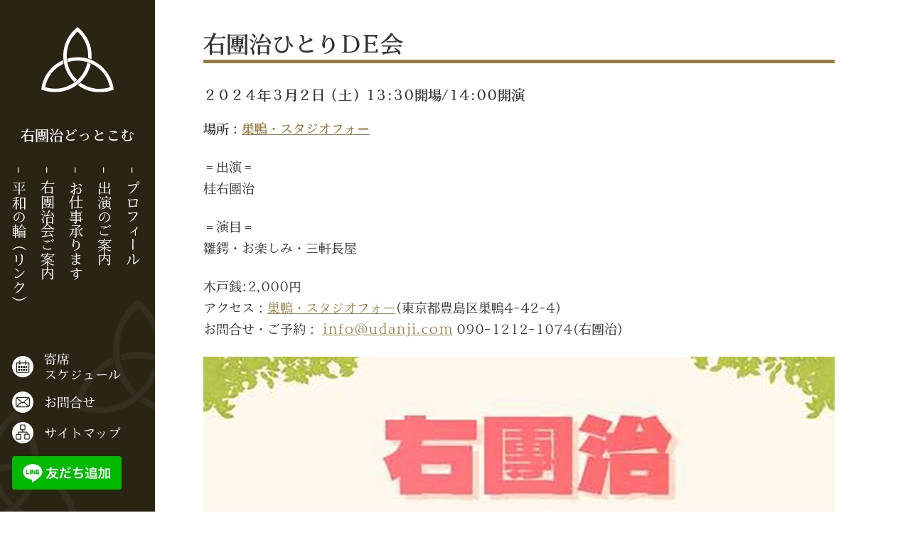

--- FILE ---
content_type: text/html; charset=UTF-8
request_url: https://udanji.com/%E5%8F%B3%E5%9C%98%E6%B2%BB%E3%81%B2%E3%81%A8%E3%82%8Ade%E4%BC%9A-2/
body_size: 27557
content:
<!DOCTYPE html>
<html dir="ltr" lang="ja" prefix="og: https://ogp.me/ns#">
<head>
<!-- Google Tag Manager -->
<script>(function(w,d,s,l,i){w[l]=w[l]||[];w[l].push({'gtm.start':
new Date().getTime(),event:'gtm.js'});var f=d.getElementsByTagName(s)[0],
j=d.createElement(s),dl=l!='dataLayer'?'&l='+l:'';j.async=true;j.src=
'https://www.googletagmanager.com/gtm.js?id='+i+dl;f.parentNode.insertBefore(j,f);
})(window,document,'script','dataLayer','GTM-NZCD44P');</script>
<!-- End Google Tag Manager -->
<meta charset="utf-8">
<meta http-equiv="X-UA-Compatible" content="IE=edge">
<meta name="viewport" content="width=device-width, initial-scale=1">

<title>右團治ひとりDE会 - 女性真打ちの落語家桂右團治の右團治どっとこむ 右團治ひとりDE会(2024/3/2）</title>

		<!-- All in One SEO 4.9.3 - aioseo.com -->
	<meta name="description" content="２０２４年３月２日（土）13:30開場/14:00開演 場所：巣鴨・スタジオフォー ＝出演＝ 桂右團治 ＝演目 女性落語家・女真打・桂右團治の右團治どっとこむ。右團治ひとりDE会(2024/3/2）出演:桂右團治 木戸銭：2,000円 場所：巣鴨・スタジオフォー お問合せ:090-1212-1074 info@udanji.com" />
	<meta name="robots" content="max-image-preview:large" />
	<meta name="author" content="sato"/>
	<link rel="canonical" href="https://udanji.com/%e5%8f%b3%e5%9c%98%e6%b2%bb%e3%81%b2%e3%81%a8%e3%82%8ade%e4%bc%9a-2/" />
	<meta name="generator" content="All in One SEO (AIOSEO) 4.9.3" />
		<meta property="og:locale" content="ja_JP" />
		<meta property="og:site_name" content="女性真打ちの落語家桂右團治の右團治どっとこむ - 女性の落語家として落語芸術協会で初の真打ち桂右團治の右團治どっとこむ" />
		<meta property="og:type" content="article" />
		<meta property="og:title" content="右團治ひとりDE会 - 女性真打ちの落語家桂右團治の右團治どっとこむ 右團治ひとりDE会(2024/3/2）" />
		<meta property="og:description" content="２０２４年３月２日（土）13:30開場/14:00開演 場所：巣鴨・スタジオフォー ＝出演＝ 桂右團治 ＝演目 女性落語家・女真打・桂右團治の右團治どっとこむ。右團治ひとりDE会(2024/3/2）出演:桂右團治 木戸銭：2,000円 場所：巣鴨・スタジオフォー お問合せ:090-1212-1074 info@udanji.com" />
		<meta property="og:url" content="https://udanji.com/%e5%8f%b3%e5%9c%98%e6%b2%bb%e3%81%b2%e3%81%a8%e3%82%8ade%e4%bc%9a-2/" />
		<meta property="article:published_time" content="2024-03-02T09:46:48+00:00" />
		<meta property="article:modified_time" content="2024-07-16T01:30:49+00:00" />
		<meta name="twitter:card" content="summary_large_image" />
		<meta name="twitter:title" content="右團治ひとりDE会 - 女性真打ちの落語家桂右團治の右團治どっとこむ 右團治ひとりDE会(2024/3/2）" />
		<meta name="twitter:description" content="２０２４年３月２日（土）13:30開場/14:00開演 場所：巣鴨・スタジオフォー ＝出演＝ 桂右團治 ＝演目 女性落語家・女真打・桂右團治の右團治どっとこむ。右團治ひとりDE会(2024/3/2）出演:桂右團治 木戸銭：2,000円 場所：巣鴨・スタジオフォー お問合せ:090-1212-1074 info@udanji.com" />
		<script type="application/ld+json" class="aioseo-schema">
			{"@context":"https:\/\/schema.org","@graph":[{"@type":"BlogPosting","@id":"https:\/\/udanji.com\/%e5%8f%b3%e5%9c%98%e6%b2%bb%e3%81%b2%e3%81%a8%e3%82%8ade%e4%bc%9a-2\/#blogposting","name":"\u53f3\u5718\u6cbb\u3072\u3068\u308aDE\u4f1a - \u5973\u6027\u771f\u6253\u3061\u306e\u843d\u8a9e\u5bb6\u6842\u53f3\u5718\u6cbb\u306e\u53f3\u5718\u6cbb\u3069\u3063\u3068\u3053\u3080 \u53f3\u5718\u6cbb\u3072\u3068\u308aDE\u4f1a(2024\/3\/2\uff09","headline":"\u53f3\u5718\u6cbb\u3072\u3068\u308aDE\u4f1a","author":{"@id":"https:\/\/udanji.com\/author\/sato\/#author"},"publisher":{"@id":"https:\/\/udanji.com\/#organization"},"image":{"@type":"ImageObject","url":"https:\/\/udanji.com\/wp-content\/uploads\/2024\/01\/2024_0302udanji-hitoridekai.jpg","width":1240,"height":1753},"datePublished":"2024-03-02T18:46:48+09:00","dateModified":"2024-07-16T10:30:49+09:00","inLanguage":"ja","mainEntityOfPage":{"@id":"https:\/\/udanji.com\/%e5%8f%b3%e5%9c%98%e6%b2%bb%e3%81%b2%e3%81%a8%e3%82%8ade%e4%bc%9a-2\/#webpage"},"isPartOf":{"@id":"https:\/\/udanji.com\/%e5%8f%b3%e5%9c%98%e6%b2%bb%e3%81%b2%e3%81%a8%e3%82%8ade%e4%bc%9a-2\/#webpage"},"articleSection":"\u904e\u53bb\u306e\u51fa\u6f14, \u30b9\u30bf\u30b8\u30aa\u30d5\u30a9\u30fc, \u5de3\u9d28, 2024, \u5973\u6027\u843d\u8a9e\u5bb6, \u6842 \u53f3\u5718\u6cbb, \u843d\u8a9e\u5bb6, \u53f3\u5718\u6cbb\u3072\u3068\u308aDE\u4f1a"},{"@type":"BreadcrumbList","@id":"https:\/\/udanji.com\/%e5%8f%b3%e5%9c%98%e6%b2%bb%e3%81%b2%e3%81%a8%e3%82%8ade%e4%bc%9a-2\/#breadcrumblist","itemListElement":[{"@type":"ListItem","@id":"https:\/\/udanji.com#listItem","position":1,"name":"\u30db\u30fc\u30e0","item":"https:\/\/udanji.com","nextItem":{"@type":"ListItem","@id":"https:\/\/udanji.com\/category\/past-appearances\/#listItem","name":"\u904e\u53bb\u306e\u51fa\u6f14"}},{"@type":"ListItem","@id":"https:\/\/udanji.com\/category\/past-appearances\/#listItem","position":2,"name":"\u904e\u53bb\u306e\u51fa\u6f14","item":"https:\/\/udanji.com\/category\/past-appearances\/","nextItem":{"@type":"ListItem","@id":"https:\/\/udanji.com\/%e5%8f%b3%e5%9c%98%e6%b2%bb%e3%81%b2%e3%81%a8%e3%82%8ade%e4%bc%9a-2\/#listItem","name":"\u53f3\u5718\u6cbb\u3072\u3068\u308aDE\u4f1a"},"previousItem":{"@type":"ListItem","@id":"https:\/\/udanji.com#listItem","name":"\u30db\u30fc\u30e0"}},{"@type":"ListItem","@id":"https:\/\/udanji.com\/%e5%8f%b3%e5%9c%98%e6%b2%bb%e3%81%b2%e3%81%a8%e3%82%8ade%e4%bc%9a-2\/#listItem","position":3,"name":"\u53f3\u5718\u6cbb\u3072\u3068\u308aDE\u4f1a","previousItem":{"@type":"ListItem","@id":"https:\/\/udanji.com\/category\/past-appearances\/#listItem","name":"\u904e\u53bb\u306e\u51fa\u6f14"}}]},{"@type":"Organization","@id":"https:\/\/udanji.com\/#organization","name":"\u5973\u6027\u843d\u8a9e\u5bb6\u30fb\u771f\u6253 \u6842\u53f3\u5718\u6cbb\u306e\u53f3\u5718\u6cbb\u3069\u3063\u3068\u3053\u3080","description":"\u5973\u6027\u306e\u843d\u8a9e\u5bb6\u3068\u3057\u3066\u843d\u8a9e\u82b8\u8853\u5354\u4f1a\u3067\u521d\u306e\u771f\u6253\u3061\u6842\u53f3\u5718\u6cbb\u306e\u53f3\u5718\u6cbb\u3069\u3063\u3068\u3053\u3080","url":"https:\/\/udanji.com\/"},{"@type":"Person","@id":"https:\/\/udanji.com\/author\/sato\/#author","url":"https:\/\/udanji.com\/author\/sato\/","name":"sato","image":{"@type":"ImageObject","@id":"https:\/\/udanji.com\/%e5%8f%b3%e5%9c%98%e6%b2%bb%e3%81%b2%e3%81%a8%e3%82%8ade%e4%bc%9a-2\/#authorImage","url":"https:\/\/secure.gravatar.com\/avatar\/219f6deb193b2a69dfe4b18309553d25c26a735f9ec122e4e8b806c64a1f4be6?s=96&d=mm&r=g","width":96,"height":96,"caption":"sato"}},{"@type":"WebPage","@id":"https:\/\/udanji.com\/%e5%8f%b3%e5%9c%98%e6%b2%bb%e3%81%b2%e3%81%a8%e3%82%8ade%e4%bc%9a-2\/#webpage","url":"https:\/\/udanji.com\/%e5%8f%b3%e5%9c%98%e6%b2%bb%e3%81%b2%e3%81%a8%e3%82%8ade%e4%bc%9a-2\/","name":"\u53f3\u5718\u6cbb\u3072\u3068\u308aDE\u4f1a - \u5973\u6027\u771f\u6253\u3061\u306e\u843d\u8a9e\u5bb6\u6842\u53f3\u5718\u6cbb\u306e\u53f3\u5718\u6cbb\u3069\u3063\u3068\u3053\u3080 \u53f3\u5718\u6cbb\u3072\u3068\u308aDE\u4f1a(2024\/3\/2\uff09","description":"\uff12\uff10\uff12\uff14\u5e74\uff13\u6708\uff12\u65e5\uff08\u571f\uff0913:30\u958b\u5834\/14:00\u958b\u6f14 \u5834\u6240\uff1a\u5de3\u9d28\u30fb\u30b9\u30bf\u30b8\u30aa\u30d5\u30a9\u30fc \uff1d\u51fa\u6f14\uff1d \u6842\u53f3\u5718\u6cbb \uff1d\u6f14\u76ee \u5973\u6027\u843d\u8a9e\u5bb6\u30fb\u5973\u771f\u6253\u30fb\u6842\u53f3\u5718\u6cbb\u306e\u53f3\u5718\u6cbb\u3069\u3063\u3068\u3053\u3080\u3002\u53f3\u5718\u6cbb\u3072\u3068\u308aDE\u4f1a(2024\/3\/2\uff09\u51fa\u6f14:\u6842\u53f3\u5718\u6cbb \u6728\u6238\u92ad\uff1a2,000\u5186 \u5834\u6240\uff1a\u5de3\u9d28\u30fb\u30b9\u30bf\u30b8\u30aa\u30d5\u30a9\u30fc \u304a\u554f\u5408\u305b:090-1212-1074 info@udanji.com","inLanguage":"ja","isPartOf":{"@id":"https:\/\/udanji.com\/#website"},"breadcrumb":{"@id":"https:\/\/udanji.com\/%e5%8f%b3%e5%9c%98%e6%b2%bb%e3%81%b2%e3%81%a8%e3%82%8ade%e4%bc%9a-2\/#breadcrumblist"},"author":{"@id":"https:\/\/udanji.com\/author\/sato\/#author"},"creator":{"@id":"https:\/\/udanji.com\/author\/sato\/#author"},"image":{"@type":"ImageObject","url":"https:\/\/udanji.com\/wp-content\/uploads\/2024\/01\/2024_0302udanji-hitoridekai.jpg","@id":"https:\/\/udanji.com\/%e5%8f%b3%e5%9c%98%e6%b2%bb%e3%81%b2%e3%81%a8%e3%82%8ade%e4%bc%9a-2\/#mainImage","width":1240,"height":1753},"primaryImageOfPage":{"@id":"https:\/\/udanji.com\/%e5%8f%b3%e5%9c%98%e6%b2%bb%e3%81%b2%e3%81%a8%e3%82%8ade%e4%bc%9a-2\/#mainImage"},"datePublished":"2024-03-02T18:46:48+09:00","dateModified":"2024-07-16T10:30:49+09:00"},{"@type":"WebSite","@id":"https:\/\/udanji.com\/#website","url":"https:\/\/udanji.com\/","name":"\u5973\u6027\u843d\u8a9e\u5bb6\u30fb\u771f\u6253 \u6842\u53f3\u5718\u6cbb\u306e\u53f3\u5718\u6cbb\u3069\u3063\u3068\u3053\u3080","description":"\u5973\u6027\u306e\u843d\u8a9e\u5bb6\u3068\u3057\u3066\u843d\u8a9e\u82b8\u8853\u5354\u4f1a\u3067\u521d\u306e\u771f\u6253\u3061\u6842\u53f3\u5718\u6cbb\u306e\u53f3\u5718\u6cbb\u3069\u3063\u3068\u3053\u3080","inLanguage":"ja","publisher":{"@id":"https:\/\/udanji.com\/#organization"}}]}
		</script>
		<!-- All in One SEO -->

<link rel="alternate" type="application/rss+xml" title="女性真打ちの落語家桂右團治の右團治どっとこむ &raquo; フィード" href="https://udanji.com/feed/" />
<link rel="alternate" type="application/rss+xml" title="女性真打ちの落語家桂右團治の右團治どっとこむ &raquo; コメントフィード" href="https://udanji.com/comments/feed/" />
<link rel="alternate" title="oEmbed (JSON)" type="application/json+oembed" href="https://udanji.com/wp-json/oembed/1.0/embed?url=https%3A%2F%2Fudanji.com%2F%25e5%258f%25b3%25e5%259c%2598%25e6%25b2%25bb%25e3%2581%25b2%25e3%2581%25a8%25e3%2582%258ade%25e4%25bc%259a-2%2F" />
<link rel="alternate" title="oEmbed (XML)" type="text/xml+oembed" href="https://udanji.com/wp-json/oembed/1.0/embed?url=https%3A%2F%2Fudanji.com%2F%25e5%258f%25b3%25e5%259c%2598%25e6%25b2%25bb%25e3%2581%25b2%25e3%2581%25a8%25e3%2582%258ade%25e4%25bc%259a-2%2F&#038;format=xml" />
<meta name="description" content="２０２４年３月２日（土）13:30開場/14:00開演場所：巣鴨・スタジオフォー＝出演＝桂右團治＝演目＝雛鍔・お楽しみ・三軒長屋木戸銭:2,000円アクセス：巣鴨・スタジオフォー(東京都豊島区巣鴨4-42-4)お問合せ・ご予約： info@udanji.com 090-1212-1074(右團治)" /><style id='wp-img-auto-sizes-contain-inline-css' type='text/css'>
img:is([sizes=auto i],[sizes^="auto," i]){contain-intrinsic-size:3000px 1500px}
/*# sourceURL=wp-img-auto-sizes-contain-inline-css */
</style>
<link rel='stylesheet' id='vkExUnit_common_style-css' href='https://udanji.com/wp-content/plugins/vk-all-in-one-expansion-unit/assets/css/vkExUnit_style.css?ver=9.113.0.1' type='text/css' media='all' />
<style id='vkExUnit_common_style-inline-css' type='text/css'>
:root {--ver_page_top_button_url:url(https://udanji.com/wp-content/plugins/vk-all-in-one-expansion-unit/assets/images/to-top-btn-icon.svg);}@font-face {font-weight: normal;font-style: normal;font-family: "vk_sns";src: url("https://udanji.com/wp-content/plugins/vk-all-in-one-expansion-unit/inc/sns/icons/fonts/vk_sns.eot?-bq20cj");src: url("https://udanji.com/wp-content/plugins/vk-all-in-one-expansion-unit/inc/sns/icons/fonts/vk_sns.eot?#iefix-bq20cj") format("embedded-opentype"),url("https://udanji.com/wp-content/plugins/vk-all-in-one-expansion-unit/inc/sns/icons/fonts/vk_sns.woff?-bq20cj") format("woff"),url("https://udanji.com/wp-content/plugins/vk-all-in-one-expansion-unit/inc/sns/icons/fonts/vk_sns.ttf?-bq20cj") format("truetype"),url("https://udanji.com/wp-content/plugins/vk-all-in-one-expansion-unit/inc/sns/icons/fonts/vk_sns.svg?-bq20cj#vk_sns") format("svg");}
.veu_promotion-alert__content--text {border: 1px solid rgba(0,0,0,0.125);padding: 0.5em 1em;border-radius: var(--vk-size-radius);margin-bottom: var(--vk-margin-block-bottom);font-size: 0.875rem;}/* Alert Content部分に段落タグを入れた場合に最後の段落の余白を0にする */.veu_promotion-alert__content--text p:last-of-type{margin-bottom:0;margin-top: 0;}
/*# sourceURL=vkExUnit_common_style-inline-css */
</style>
<style id='wp-emoji-styles-inline-css' type='text/css'>

	img.wp-smiley, img.emoji {
		display: inline !important;
		border: none !important;
		box-shadow: none !important;
		height: 1em !important;
		width: 1em !important;
		margin: 0 0.07em !important;
		vertical-align: -0.1em !important;
		background: none !important;
		padding: 0 !important;
	}
/*# sourceURL=wp-emoji-styles-inline-css */
</style>
<style id='wp-block-library-inline-css' type='text/css'>
:root{--wp-block-synced-color:#7a00df;--wp-block-synced-color--rgb:122,0,223;--wp-bound-block-color:var(--wp-block-synced-color);--wp-editor-canvas-background:#ddd;--wp-admin-theme-color:#007cba;--wp-admin-theme-color--rgb:0,124,186;--wp-admin-theme-color-darker-10:#006ba1;--wp-admin-theme-color-darker-10--rgb:0,107,160.5;--wp-admin-theme-color-darker-20:#005a87;--wp-admin-theme-color-darker-20--rgb:0,90,135;--wp-admin-border-width-focus:2px}@media (min-resolution:192dpi){:root{--wp-admin-border-width-focus:1.5px}}.wp-element-button{cursor:pointer}:root .has-very-light-gray-background-color{background-color:#eee}:root .has-very-dark-gray-background-color{background-color:#313131}:root .has-very-light-gray-color{color:#eee}:root .has-very-dark-gray-color{color:#313131}:root .has-vivid-green-cyan-to-vivid-cyan-blue-gradient-background{background:linear-gradient(135deg,#00d084,#0693e3)}:root .has-purple-crush-gradient-background{background:linear-gradient(135deg,#34e2e4,#4721fb 50%,#ab1dfe)}:root .has-hazy-dawn-gradient-background{background:linear-gradient(135deg,#faaca8,#dad0ec)}:root .has-subdued-olive-gradient-background{background:linear-gradient(135deg,#fafae1,#67a671)}:root .has-atomic-cream-gradient-background{background:linear-gradient(135deg,#fdd79a,#004a59)}:root .has-nightshade-gradient-background{background:linear-gradient(135deg,#330968,#31cdcf)}:root .has-midnight-gradient-background{background:linear-gradient(135deg,#020381,#2874fc)}:root{--wp--preset--font-size--normal:16px;--wp--preset--font-size--huge:42px}.has-regular-font-size{font-size:1em}.has-larger-font-size{font-size:2.625em}.has-normal-font-size{font-size:var(--wp--preset--font-size--normal)}.has-huge-font-size{font-size:var(--wp--preset--font-size--huge)}.has-text-align-center{text-align:center}.has-text-align-left{text-align:left}.has-text-align-right{text-align:right}.has-fit-text{white-space:nowrap!important}#end-resizable-editor-section{display:none}.aligncenter{clear:both}.items-justified-left{justify-content:flex-start}.items-justified-center{justify-content:center}.items-justified-right{justify-content:flex-end}.items-justified-space-between{justify-content:space-between}.screen-reader-text{border:0;clip-path:inset(50%);height:1px;margin:-1px;overflow:hidden;padding:0;position:absolute;width:1px;word-wrap:normal!important}.screen-reader-text:focus{background-color:#ddd;clip-path:none;color:#444;display:block;font-size:1em;height:auto;left:5px;line-height:normal;padding:15px 23px 14px;text-decoration:none;top:5px;width:auto;z-index:100000}html :where(.has-border-color){border-style:solid}html :where([style*=border-top-color]){border-top-style:solid}html :where([style*=border-right-color]){border-right-style:solid}html :where([style*=border-bottom-color]){border-bottom-style:solid}html :where([style*=border-left-color]){border-left-style:solid}html :where([style*=border-width]){border-style:solid}html :where([style*=border-top-width]){border-top-style:solid}html :where([style*=border-right-width]){border-right-style:solid}html :where([style*=border-bottom-width]){border-bottom-style:solid}html :where([style*=border-left-width]){border-left-style:solid}html :where(img[class*=wp-image-]){height:auto;max-width:100%}:where(figure){margin:0 0 1em}html :where(.is-position-sticky){--wp-admin--admin-bar--position-offset:var(--wp-admin--admin-bar--height,0px)}@media screen and (max-width:600px){html :where(.is-position-sticky){--wp-admin--admin-bar--position-offset:0px}}
.vk-cols--reverse{flex-direction:row-reverse}.vk-cols--hasbtn{margin-bottom:0}.vk-cols--hasbtn>.row>.vk_gridColumn_item,.vk-cols--hasbtn>.wp-block-column{position:relative;padding-bottom:3em}.vk-cols--hasbtn>.row>.vk_gridColumn_item>.wp-block-buttons,.vk-cols--hasbtn>.row>.vk_gridColumn_item>.vk_button,.vk-cols--hasbtn>.wp-block-column>.wp-block-buttons,.vk-cols--hasbtn>.wp-block-column>.vk_button{position:absolute;bottom:0;width:100%}.vk-cols--fit.wp-block-columns{gap:0}.vk-cols--fit.wp-block-columns,.vk-cols--fit.wp-block-columns:not(.is-not-stacked-on-mobile){margin-top:0;margin-bottom:0;justify-content:space-between}.vk-cols--fit.wp-block-columns>.wp-block-column *:last-child,.vk-cols--fit.wp-block-columns:not(.is-not-stacked-on-mobile)>.wp-block-column *:last-child{margin-bottom:0}.vk-cols--fit.wp-block-columns>.wp-block-column>.wp-block-cover,.vk-cols--fit.wp-block-columns:not(.is-not-stacked-on-mobile)>.wp-block-column>.wp-block-cover{margin-top:0}.vk-cols--fit.wp-block-columns.has-background,.vk-cols--fit.wp-block-columns:not(.is-not-stacked-on-mobile).has-background{padding:0}@media(max-width: 599px){.vk-cols--fit.wp-block-columns:not(.has-background)>.wp-block-column:not(.has-background),.vk-cols--fit.wp-block-columns:not(.is-not-stacked-on-mobile):not(.has-background)>.wp-block-column:not(.has-background){padding-left:0 !important;padding-right:0 !important}}@media(min-width: 782px){.vk-cols--fit.wp-block-columns .block-editor-block-list__block.wp-block-column:not(:first-child),.vk-cols--fit.wp-block-columns>.wp-block-column:not(:first-child),.vk-cols--fit.wp-block-columns:not(.is-not-stacked-on-mobile) .block-editor-block-list__block.wp-block-column:not(:first-child),.vk-cols--fit.wp-block-columns:not(.is-not-stacked-on-mobile)>.wp-block-column:not(:first-child){margin-left:0}}@media(min-width: 600px)and (max-width: 781px){.vk-cols--fit.wp-block-columns .wp-block-column:nth-child(2n),.vk-cols--fit.wp-block-columns:not(.is-not-stacked-on-mobile) .wp-block-column:nth-child(2n){margin-left:0}.vk-cols--fit.wp-block-columns .wp-block-column:not(:only-child),.vk-cols--fit.wp-block-columns:not(.is-not-stacked-on-mobile) .wp-block-column:not(:only-child){flex-basis:50% !important}}.vk-cols--fit--gap1.wp-block-columns{gap:1px}@media(min-width: 600px)and (max-width: 781px){.vk-cols--fit--gap1.wp-block-columns .wp-block-column:not(:only-child){flex-basis:calc(50% - 1px) !important}}.vk-cols--fit.vk-cols--grid>.block-editor-block-list__block,.vk-cols--fit.vk-cols--grid>.wp-block-column,.vk-cols--fit.vk-cols--grid:not(.is-not-stacked-on-mobile)>.block-editor-block-list__block,.vk-cols--fit.vk-cols--grid:not(.is-not-stacked-on-mobile)>.wp-block-column{flex-basis:50%;box-sizing:border-box}@media(max-width: 599px){.vk-cols--fit.vk-cols--grid.vk-cols--grid--alignfull>.wp-block-column:nth-child(2)>.wp-block-cover,.vk-cols--fit.vk-cols--grid.vk-cols--grid--alignfull>.wp-block-column:nth-child(2)>.vk_outer,.vk-cols--fit.vk-cols--grid:not(.is-not-stacked-on-mobile).vk-cols--grid--alignfull>.wp-block-column:nth-child(2)>.wp-block-cover,.vk-cols--fit.vk-cols--grid:not(.is-not-stacked-on-mobile).vk-cols--grid--alignfull>.wp-block-column:nth-child(2)>.vk_outer{width:100vw;margin-right:calc((100% - 100vw)/2);margin-left:calc((100% - 100vw)/2)}}@media(min-width: 600px){.vk-cols--fit.vk-cols--grid.vk-cols--grid--alignfull>.wp-block-column:nth-child(2)>.wp-block-cover,.vk-cols--fit.vk-cols--grid.vk-cols--grid--alignfull>.wp-block-column:nth-child(2)>.vk_outer,.vk-cols--fit.vk-cols--grid:not(.is-not-stacked-on-mobile).vk-cols--grid--alignfull>.wp-block-column:nth-child(2)>.wp-block-cover,.vk-cols--fit.vk-cols--grid:not(.is-not-stacked-on-mobile).vk-cols--grid--alignfull>.wp-block-column:nth-child(2)>.vk_outer{margin-right:calc(100% - 50vw);width:50vw}}@media(min-width: 600px){.vk-cols--fit.vk-cols--grid.vk-cols--grid--alignfull.vk-cols--reverse>.wp-block-column,.vk-cols--fit.vk-cols--grid:not(.is-not-stacked-on-mobile).vk-cols--grid--alignfull.vk-cols--reverse>.wp-block-column{margin-left:0;margin-right:0}.vk-cols--fit.vk-cols--grid.vk-cols--grid--alignfull.vk-cols--reverse>.wp-block-column:nth-child(2)>.wp-block-cover,.vk-cols--fit.vk-cols--grid.vk-cols--grid--alignfull.vk-cols--reverse>.wp-block-column:nth-child(2)>.vk_outer,.vk-cols--fit.vk-cols--grid:not(.is-not-stacked-on-mobile).vk-cols--grid--alignfull.vk-cols--reverse>.wp-block-column:nth-child(2)>.wp-block-cover,.vk-cols--fit.vk-cols--grid:not(.is-not-stacked-on-mobile).vk-cols--grid--alignfull.vk-cols--reverse>.wp-block-column:nth-child(2)>.vk_outer{margin-left:calc(100% - 50vw)}}.vk-cols--menu h2,.vk-cols--menu h3,.vk-cols--menu h4,.vk-cols--menu h5{margin-bottom:.2em;text-shadow:#000 0 0 10px}.vk-cols--menu h2:first-child,.vk-cols--menu h3:first-child,.vk-cols--menu h4:first-child,.vk-cols--menu h5:first-child{margin-top:0}.vk-cols--menu p{margin-bottom:1rem;text-shadow:#000 0 0 10px}.vk-cols--menu .wp-block-cover__inner-container:last-child{margin-bottom:0}.vk-cols--fitbnrs .wp-block-column .wp-block-cover:hover img{filter:unset}.vk-cols--fitbnrs .wp-block-column .wp-block-cover:hover{background-color:unset}.vk-cols--fitbnrs .wp-block-column .wp-block-cover:hover .wp-block-cover__image-background{filter:unset !important}.vk-cols--fitbnrs .wp-block-cover .wp-block-cover__inner-container{position:absolute;height:100%;width:100%}.vk-cols--fitbnrs .vk_button{height:100%;margin:0}.vk-cols--fitbnrs .vk_button .vk_button_btn,.vk-cols--fitbnrs .vk_button .btn{height:100%;width:100%;border:none;box-shadow:none;background-color:unset !important;transition:unset}.vk-cols--fitbnrs .vk_button .vk_button_btn:hover,.vk-cols--fitbnrs .vk_button .btn:hover{transition:unset}.vk-cols--fitbnrs .vk_button .vk_button_btn:after,.vk-cols--fitbnrs .vk_button .btn:after{border:none}.vk-cols--fitbnrs .vk_button .vk_button_link_txt{width:100%;position:absolute;top:50%;left:50%;transform:translateY(-50%) translateX(-50%);font-size:2rem;text-shadow:#000 0 0 10px}.vk-cols--fitbnrs .vk_button .vk_button_link_subCaption{width:100%;position:absolute;top:calc(50% + 2.2em);left:50%;transform:translateY(-50%) translateX(-50%);text-shadow:#000 0 0 10px}@media(min-width: 992px){.vk-cols--media.wp-block-columns{gap:3rem}}.vk-fit-map figure{margin-bottom:0}.vk-fit-map iframe{position:relative;margin-bottom:0;display:block;max-height:400px;width:100vw}.vk-fit-map:is(.alignfull,.alignwide) div{max-width:100%}.vk-table--th--width25 :where(tr>*:first-child){width:25%}.vk-table--th--width30 :where(tr>*:first-child){width:30%}.vk-table--th--width35 :where(tr>*:first-child){width:35%}.vk-table--th--width40 :where(tr>*:first-child){width:40%}.vk-table--th--bg-bright :where(tr>*:first-child){background-color:var(--wp--preset--color--bg-secondary, rgba(0, 0, 0, 0.05))}@media(max-width: 599px){.vk-table--mobile-block :is(th,td){width:100%;display:block}.vk-table--mobile-block.wp-block-table table :is(th,td){border-top:none}}.vk-table--width--th25 :where(tr>*:first-child){width:25%}.vk-table--width--th30 :where(tr>*:first-child){width:30%}.vk-table--width--th35 :where(tr>*:first-child){width:35%}.vk-table--width--th40 :where(tr>*:first-child){width:40%}.no-margin{margin:0}@media(max-width: 599px){.wp-block-image.vk-aligncenter--mobile>.alignright{float:none;margin-left:auto;margin-right:auto}.vk-no-padding-horizontal--mobile{padding-left:0 !important;padding-right:0 !important}}
/* VK Color Palettes */:root{ --wp--preset--color--vk-color-primary:#337ab7}/* --vk-color-primary is deprecated. */:root{ --vk-color-primary: var(--wp--preset--color--vk-color-primary);}:root{ --wp--preset--color--vk-color-primary-dark:#296292}/* --vk-color-primary-dark is deprecated. */:root{ --vk-color-primary-dark: var(--wp--preset--color--vk-color-primary-dark);}:root{ --wp--preset--color--vk-color-primary-vivid:#3886c9}/* --vk-color-primary-vivid is deprecated. */:root{ --vk-color-primary-vivid: var(--wp--preset--color--vk-color-primary-vivid);}

/*# sourceURL=wp-block-library-inline-css */
</style><style id='global-styles-inline-css' type='text/css'>
:root{--wp--preset--aspect-ratio--square: 1;--wp--preset--aspect-ratio--4-3: 4/3;--wp--preset--aspect-ratio--3-4: 3/4;--wp--preset--aspect-ratio--3-2: 3/2;--wp--preset--aspect-ratio--2-3: 2/3;--wp--preset--aspect-ratio--16-9: 16/9;--wp--preset--aspect-ratio--9-16: 9/16;--wp--preset--color--black: #000000;--wp--preset--color--cyan-bluish-gray: #abb8c3;--wp--preset--color--white: #ffffff;--wp--preset--color--pale-pink: #f78da7;--wp--preset--color--vivid-red: #cf2e2e;--wp--preset--color--luminous-vivid-orange: #ff6900;--wp--preset--color--luminous-vivid-amber: #fcb900;--wp--preset--color--light-green-cyan: #7bdcb5;--wp--preset--color--vivid-green-cyan: #00d084;--wp--preset--color--pale-cyan-blue: #8ed1fc;--wp--preset--color--vivid-cyan-blue: #0693e3;--wp--preset--color--vivid-purple: #9b51e0;--wp--preset--color--vk-color-primary: #337ab7;--wp--preset--color--vk-color-primary-dark: #296292;--wp--preset--color--vk-color-primary-vivid: #3886c9;--wp--preset--gradient--vivid-cyan-blue-to-vivid-purple: linear-gradient(135deg,rgb(6,147,227) 0%,rgb(155,81,224) 100%);--wp--preset--gradient--light-green-cyan-to-vivid-green-cyan: linear-gradient(135deg,rgb(122,220,180) 0%,rgb(0,208,130) 100%);--wp--preset--gradient--luminous-vivid-amber-to-luminous-vivid-orange: linear-gradient(135deg,rgb(252,185,0) 0%,rgb(255,105,0) 100%);--wp--preset--gradient--luminous-vivid-orange-to-vivid-red: linear-gradient(135deg,rgb(255,105,0) 0%,rgb(207,46,46) 100%);--wp--preset--gradient--very-light-gray-to-cyan-bluish-gray: linear-gradient(135deg,rgb(238,238,238) 0%,rgb(169,184,195) 100%);--wp--preset--gradient--cool-to-warm-spectrum: linear-gradient(135deg,rgb(74,234,220) 0%,rgb(151,120,209) 20%,rgb(207,42,186) 40%,rgb(238,44,130) 60%,rgb(251,105,98) 80%,rgb(254,248,76) 100%);--wp--preset--gradient--blush-light-purple: linear-gradient(135deg,rgb(255,206,236) 0%,rgb(152,150,240) 100%);--wp--preset--gradient--blush-bordeaux: linear-gradient(135deg,rgb(254,205,165) 0%,rgb(254,45,45) 50%,rgb(107,0,62) 100%);--wp--preset--gradient--luminous-dusk: linear-gradient(135deg,rgb(255,203,112) 0%,rgb(199,81,192) 50%,rgb(65,88,208) 100%);--wp--preset--gradient--pale-ocean: linear-gradient(135deg,rgb(255,245,203) 0%,rgb(182,227,212) 50%,rgb(51,167,181) 100%);--wp--preset--gradient--electric-grass: linear-gradient(135deg,rgb(202,248,128) 0%,rgb(113,206,126) 100%);--wp--preset--gradient--midnight: linear-gradient(135deg,rgb(2,3,129) 0%,rgb(40,116,252) 100%);--wp--preset--gradient--vivid-green-cyan-to-vivid-cyan-blue: linear-gradient(135deg,rgba(0,208,132,1) 0%,rgba(6,147,227,1) 100%);--wp--preset--font-size--small: 0.875rem;--wp--preset--font-size--medium: 20px;--wp--preset--font-size--large: 1.5rem;--wp--preset--font-size--x-large: 42px;--wp--preset--font-size--regular: 1rem;--wp--preset--font-size--huge: 2.25rem;--wp--preset--spacing--20: 0.44rem;--wp--preset--spacing--30: var(--vk-margin-xs, 0.75rem);--wp--preset--spacing--40: var(--vk-margin-sm, 1.5rem);--wp--preset--spacing--50: var(--vk-margin-md, 2.4rem);--wp--preset--spacing--60: var(--vk-margin-lg, 4rem);--wp--preset--spacing--70: var(--vk-margin-xl, 6rem);--wp--preset--spacing--80: 5.06rem;--wp--preset--shadow--natural: 6px 6px 9px rgba(0, 0, 0, 0.2);--wp--preset--shadow--deep: 12px 12px 50px rgba(0, 0, 0, 0.4);--wp--preset--shadow--sharp: 6px 6px 0px rgba(0, 0, 0, 0.2);--wp--preset--shadow--outlined: 6px 6px 0px -3px rgb(255, 255, 255), 6px 6px rgb(0, 0, 0);--wp--preset--shadow--crisp: 6px 6px 0px rgb(0, 0, 0);}:root { --wp--style--global--content-size: calc( var(--vk-width-container) - var(--vk-width-container-padding) * 2 );--wp--style--global--wide-size: calc( var(--vk-width-container) - var(--vk-width-container-padding) * 2 + ( 100vw - ( var(--vk-width-container) - var(--vk-width-container-padding) * 2 ) ) / 2 ); }:where(body) { margin: 0; }.wp-site-blocks > .alignleft { float: left; margin-right: 2em; }.wp-site-blocks > .alignright { float: right; margin-left: 2em; }.wp-site-blocks > .aligncenter { justify-content: center; margin-left: auto; margin-right: auto; }:where(.wp-site-blocks) > * { margin-block-start: 24px; margin-block-end: 0; }:where(.wp-site-blocks) > :first-child { margin-block-start: 0; }:where(.wp-site-blocks) > :last-child { margin-block-end: 0; }:root { --wp--style--block-gap: 24px; }:root :where(.is-layout-flow) > :first-child{margin-block-start: 0;}:root :where(.is-layout-flow) > :last-child{margin-block-end: 0;}:root :where(.is-layout-flow) > *{margin-block-start: 24px;margin-block-end: 0;}:root :where(.is-layout-constrained) > :first-child{margin-block-start: 0;}:root :where(.is-layout-constrained) > :last-child{margin-block-end: 0;}:root :where(.is-layout-constrained) > *{margin-block-start: 24px;margin-block-end: 0;}:root :where(.is-layout-flex){gap: 24px;}:root :where(.is-layout-grid){gap: 24px;}.is-layout-flow > .alignleft{float: left;margin-inline-start: 0;margin-inline-end: 2em;}.is-layout-flow > .alignright{float: right;margin-inline-start: 2em;margin-inline-end: 0;}.is-layout-flow > .aligncenter{margin-left: auto !important;margin-right: auto !important;}.is-layout-constrained > .alignleft{float: left;margin-inline-start: 0;margin-inline-end: 2em;}.is-layout-constrained > .alignright{float: right;margin-inline-start: 2em;margin-inline-end: 0;}.is-layout-constrained > .aligncenter{margin-left: auto !important;margin-right: auto !important;}.is-layout-constrained > :where(:not(.alignleft):not(.alignright):not(.alignfull)){max-width: var(--wp--style--global--content-size);margin-left: auto !important;margin-right: auto !important;}.is-layout-constrained > .alignwide{max-width: var(--wp--style--global--wide-size);}body .is-layout-flex{display: flex;}.is-layout-flex{flex-wrap: wrap;align-items: center;}.is-layout-flex > :is(*, div){margin: 0;}body .is-layout-grid{display: grid;}.is-layout-grid > :is(*, div){margin: 0;}body{padding-top: 0px;padding-right: 0px;padding-bottom: 0px;padding-left: 0px;}a:where(:not(.wp-element-button)){text-decoration: underline;}:root :where(.wp-element-button, .wp-block-button__link){background-color: #32373c;border-width: 0;color: #fff;font-family: inherit;font-size: inherit;font-style: inherit;font-weight: inherit;letter-spacing: inherit;line-height: inherit;padding-top: calc(0.667em + 2px);padding-right: calc(1.333em + 2px);padding-bottom: calc(0.667em + 2px);padding-left: calc(1.333em + 2px);text-decoration: none;text-transform: inherit;}.has-black-color{color: var(--wp--preset--color--black) !important;}.has-cyan-bluish-gray-color{color: var(--wp--preset--color--cyan-bluish-gray) !important;}.has-white-color{color: var(--wp--preset--color--white) !important;}.has-pale-pink-color{color: var(--wp--preset--color--pale-pink) !important;}.has-vivid-red-color{color: var(--wp--preset--color--vivid-red) !important;}.has-luminous-vivid-orange-color{color: var(--wp--preset--color--luminous-vivid-orange) !important;}.has-luminous-vivid-amber-color{color: var(--wp--preset--color--luminous-vivid-amber) !important;}.has-light-green-cyan-color{color: var(--wp--preset--color--light-green-cyan) !important;}.has-vivid-green-cyan-color{color: var(--wp--preset--color--vivid-green-cyan) !important;}.has-pale-cyan-blue-color{color: var(--wp--preset--color--pale-cyan-blue) !important;}.has-vivid-cyan-blue-color{color: var(--wp--preset--color--vivid-cyan-blue) !important;}.has-vivid-purple-color{color: var(--wp--preset--color--vivid-purple) !important;}.has-vk-color-primary-color{color: var(--wp--preset--color--vk-color-primary) !important;}.has-vk-color-primary-dark-color{color: var(--wp--preset--color--vk-color-primary-dark) !important;}.has-vk-color-primary-vivid-color{color: var(--wp--preset--color--vk-color-primary-vivid) !important;}.has-black-background-color{background-color: var(--wp--preset--color--black) !important;}.has-cyan-bluish-gray-background-color{background-color: var(--wp--preset--color--cyan-bluish-gray) !important;}.has-white-background-color{background-color: var(--wp--preset--color--white) !important;}.has-pale-pink-background-color{background-color: var(--wp--preset--color--pale-pink) !important;}.has-vivid-red-background-color{background-color: var(--wp--preset--color--vivid-red) !important;}.has-luminous-vivid-orange-background-color{background-color: var(--wp--preset--color--luminous-vivid-orange) !important;}.has-luminous-vivid-amber-background-color{background-color: var(--wp--preset--color--luminous-vivid-amber) !important;}.has-light-green-cyan-background-color{background-color: var(--wp--preset--color--light-green-cyan) !important;}.has-vivid-green-cyan-background-color{background-color: var(--wp--preset--color--vivid-green-cyan) !important;}.has-pale-cyan-blue-background-color{background-color: var(--wp--preset--color--pale-cyan-blue) !important;}.has-vivid-cyan-blue-background-color{background-color: var(--wp--preset--color--vivid-cyan-blue) !important;}.has-vivid-purple-background-color{background-color: var(--wp--preset--color--vivid-purple) !important;}.has-vk-color-primary-background-color{background-color: var(--wp--preset--color--vk-color-primary) !important;}.has-vk-color-primary-dark-background-color{background-color: var(--wp--preset--color--vk-color-primary-dark) !important;}.has-vk-color-primary-vivid-background-color{background-color: var(--wp--preset--color--vk-color-primary-vivid) !important;}.has-black-border-color{border-color: var(--wp--preset--color--black) !important;}.has-cyan-bluish-gray-border-color{border-color: var(--wp--preset--color--cyan-bluish-gray) !important;}.has-white-border-color{border-color: var(--wp--preset--color--white) !important;}.has-pale-pink-border-color{border-color: var(--wp--preset--color--pale-pink) !important;}.has-vivid-red-border-color{border-color: var(--wp--preset--color--vivid-red) !important;}.has-luminous-vivid-orange-border-color{border-color: var(--wp--preset--color--luminous-vivid-orange) !important;}.has-luminous-vivid-amber-border-color{border-color: var(--wp--preset--color--luminous-vivid-amber) !important;}.has-light-green-cyan-border-color{border-color: var(--wp--preset--color--light-green-cyan) !important;}.has-vivid-green-cyan-border-color{border-color: var(--wp--preset--color--vivid-green-cyan) !important;}.has-pale-cyan-blue-border-color{border-color: var(--wp--preset--color--pale-cyan-blue) !important;}.has-vivid-cyan-blue-border-color{border-color: var(--wp--preset--color--vivid-cyan-blue) !important;}.has-vivid-purple-border-color{border-color: var(--wp--preset--color--vivid-purple) !important;}.has-vk-color-primary-border-color{border-color: var(--wp--preset--color--vk-color-primary) !important;}.has-vk-color-primary-dark-border-color{border-color: var(--wp--preset--color--vk-color-primary-dark) !important;}.has-vk-color-primary-vivid-border-color{border-color: var(--wp--preset--color--vk-color-primary-vivid) !important;}.has-vivid-cyan-blue-to-vivid-purple-gradient-background{background: var(--wp--preset--gradient--vivid-cyan-blue-to-vivid-purple) !important;}.has-light-green-cyan-to-vivid-green-cyan-gradient-background{background: var(--wp--preset--gradient--light-green-cyan-to-vivid-green-cyan) !important;}.has-luminous-vivid-amber-to-luminous-vivid-orange-gradient-background{background: var(--wp--preset--gradient--luminous-vivid-amber-to-luminous-vivid-orange) !important;}.has-luminous-vivid-orange-to-vivid-red-gradient-background{background: var(--wp--preset--gradient--luminous-vivid-orange-to-vivid-red) !important;}.has-very-light-gray-to-cyan-bluish-gray-gradient-background{background: var(--wp--preset--gradient--very-light-gray-to-cyan-bluish-gray) !important;}.has-cool-to-warm-spectrum-gradient-background{background: var(--wp--preset--gradient--cool-to-warm-spectrum) !important;}.has-blush-light-purple-gradient-background{background: var(--wp--preset--gradient--blush-light-purple) !important;}.has-blush-bordeaux-gradient-background{background: var(--wp--preset--gradient--blush-bordeaux) !important;}.has-luminous-dusk-gradient-background{background: var(--wp--preset--gradient--luminous-dusk) !important;}.has-pale-ocean-gradient-background{background: var(--wp--preset--gradient--pale-ocean) !important;}.has-electric-grass-gradient-background{background: var(--wp--preset--gradient--electric-grass) !important;}.has-midnight-gradient-background{background: var(--wp--preset--gradient--midnight) !important;}.has-vivid-green-cyan-to-vivid-cyan-blue-gradient-background{background: var(--wp--preset--gradient--vivid-green-cyan-to-vivid-cyan-blue) !important;}.has-small-font-size{font-size: var(--wp--preset--font-size--small) !important;}.has-medium-font-size{font-size: var(--wp--preset--font-size--medium) !important;}.has-large-font-size{font-size: var(--wp--preset--font-size--large) !important;}.has-x-large-font-size{font-size: var(--wp--preset--font-size--x-large) !important;}.has-regular-font-size{font-size: var(--wp--preset--font-size--regular) !important;}.has-huge-font-size{font-size: var(--wp--preset--font-size--huge) !important;}
/*# sourceURL=global-styles-inline-css */
</style>

<link rel='stylesheet' id='contact-form-7-css' href='https://udanji.com/wp-content/plugins/contact-form-7/includes/css/styles.css?ver=6.1.4' type='text/css' media='all' />
<link rel='stylesheet' id='vk-swiper-style-css' href='https://udanji.com/wp-content/plugins/vk-blocks/vendor/vektor-inc/vk-swiper/src/assets/css/swiper-bundle.min.css?ver=11.0.2' type='text/css' media='all' />
<link rel='stylesheet' id='lightning-common-style-css' href='https://udanji.com/wp-content/themes/lightning/_g3/assets/css/style-theme-json.css?ver=15.33.1' type='text/css' media='all' />
<style id='lightning-common-style-inline-css' type='text/css'>
/* Lightning */:root {--vk-color-primary:#337ab7;--vk-color-primary-dark:#296292;--vk-color-primary-vivid:#3886c9;--g_nav_main_acc_icon_open_url:url(https://udanji.com/wp-content/themes/lightning/_g3/inc/vk-mobile-nav/package/images/vk-menu-acc-icon-open-black.svg);--g_nav_main_acc_icon_close_url: url(https://udanji.com/wp-content/themes/lightning/_g3/inc/vk-mobile-nav/package/images/vk-menu-close-black.svg);--g_nav_sub_acc_icon_open_url: url(https://udanji.com/wp-content/themes/lightning/_g3/inc/vk-mobile-nav/package/images/vk-menu-acc-icon-open-white.svg);--g_nav_sub_acc_icon_close_url: url(https://udanji.com/wp-content/themes/lightning/_g3/inc/vk-mobile-nav/package/images/vk-menu-close-white.svg);}
:root{--swiper-navigation-color: #fff;}
/* vk-mobile-nav */:root {--vk-mobile-nav-menu-btn-bg-src: url("https://udanji.com/wp-content/themes/lightning/_g3/inc/vk-mobile-nav/package/images/vk-menu-btn-black.svg");--vk-mobile-nav-menu-btn-close-bg-src: url("https://udanji.com/wp-content/themes/lightning/_g3/inc/vk-mobile-nav/package/images/vk-menu-close-black.svg");--vk-menu-acc-icon-open-black-bg-src: url("https://udanji.com/wp-content/themes/lightning/_g3/inc/vk-mobile-nav/package/images/vk-menu-acc-icon-open-black.svg");--vk-menu-acc-icon-open-white-bg-src: url("https://udanji.com/wp-content/themes/lightning/_g3/inc/vk-mobile-nav/package/images/vk-menu-acc-icon-open-white.svg");--vk-menu-acc-icon-close-black-bg-src: url("https://udanji.com/wp-content/themes/lightning/_g3/inc/vk-mobile-nav/package/images/vk-menu-close-black.svg");--vk-menu-acc-icon-close-white-bg-src: url("https://udanji.com/wp-content/themes/lightning/_g3/inc/vk-mobile-nav/package/images/vk-menu-close-white.svg");}
/*# sourceURL=lightning-common-style-inline-css */
</style>
<link rel='stylesheet' id='lightning-design-style-css' href='https://udanji.com/wp-content/themes/lightning/_g3/design-skin/origin3/css/style.css?ver=15.33.1' type='text/css' media='all' />
<style id='lightning-design-style-inline-css' type='text/css'>
.tagcloud a:before { font-family: "Font Awesome 7 Free";content: "\f02b";font-weight: bold; }
/*# sourceURL=lightning-design-style-inline-css */
</style>
<link rel='stylesheet' id='vk-blog-card-css' href='https://udanji.com/wp-content/themes/lightning/_g3/inc/vk-wp-oembed-blog-card/package/css/blog-card.css?ver=6.9' type='text/css' media='all' />
<link rel='stylesheet' id='veu-cta-css' href='https://udanji.com/wp-content/plugins/vk-all-in-one-expansion-unit/inc/call-to-action/package/assets/css/style.css?ver=9.113.0.1' type='text/css' media='all' />
<link rel='stylesheet' id='vk-blocks-build-css-css' href='https://udanji.com/wp-content/plugins/vk-blocks/build/block-build.css?ver=1.115.2.1' type='text/css' media='all' />
<style id='vk-blocks-build-css-inline-css' type='text/css'>

	:root {
		--vk_image-mask-circle: url(https://udanji.com/wp-content/plugins/vk-blocks/inc/vk-blocks/images/circle.svg);
		--vk_image-mask-wave01: url(https://udanji.com/wp-content/plugins/vk-blocks/inc/vk-blocks/images/wave01.svg);
		--vk_image-mask-wave02: url(https://udanji.com/wp-content/plugins/vk-blocks/inc/vk-blocks/images/wave02.svg);
		--vk_image-mask-wave03: url(https://udanji.com/wp-content/plugins/vk-blocks/inc/vk-blocks/images/wave03.svg);
		--vk_image-mask-wave04: url(https://udanji.com/wp-content/plugins/vk-blocks/inc/vk-blocks/images/wave04.svg);
	}
	

	:root {

		--vk-balloon-border-width:1px;

		--vk-balloon-speech-offset:-12px;
	}
	

	:root {
		--vk_flow-arrow: url(https://udanji.com/wp-content/plugins/vk-blocks/inc/vk-blocks/images/arrow_bottom.svg);
	}
	
/*# sourceURL=vk-blocks-build-css-inline-css */
</style>
<link rel='stylesheet' id='lightning-theme-style-css' href='https://udanji.com/wp-content/themes/lightning-child/style.css?ver=15.33.1' type='text/css' media='all' />
<link rel='stylesheet' id='vk-font-awesome-css' href='https://udanji.com/wp-content/themes/lightning/vendor/vektor-inc/font-awesome-versions/src/font-awesome/css/all.min.css?ver=7.1.0' type='text/css' media='all' />
<link rel='stylesheet' id='tablepress-default-css' href='https://udanji.com/wp-content/plugins/tablepress/css/build/default.css?ver=3.2.6' type='text/css' media='all' />
<link rel="https://api.w.org/" href="https://udanji.com/wp-json/" /><link rel="alternate" title="JSON" type="application/json" href="https://udanji.com/wp-json/wp/v2/posts/2544" /><link rel="EditURI" type="application/rsd+xml" title="RSD" href="https://udanji.com/xmlrpc.php?rsd" />
<meta name="generator" content="WordPress 6.9" />
<link rel='shortlink' href='https://udanji.com/?p=2544' />
<!-- [ VK All in One Expansion Unit OGP ] -->
<meta property="og:site_name" content="女性真打ちの落語家桂右團治の右團治どっとこむ" />
<meta property="og:url" content="https://udanji.com/%e5%8f%b3%e5%9c%98%e6%b2%bb%e3%81%b2%e3%81%a8%e3%82%8ade%e4%bc%9a-2/" />
<meta property="og:title" content="右團治ひとりDE会 | 女性真打ちの落語家桂右團治の右團治どっとこむ" />
<meta property="og:description" content="２０２４年３月２日（土）13:30開場/14:00開演場所：巣鴨・スタジオフォー＝出演＝桂右團治＝演目＝雛鍔・お楽しみ・三軒長屋木戸銭:2,000円アクセス：巣鴨・スタジオフォー(東京都豊島区巣鴨4-42-4)お問合せ・ご予約： info@udanji.com 090-1212-1074(右團治)" />
<meta property="fb:app_id" content="166778002917412" />
<meta property="og:type" content="article" />
<meta property="og:image" content="https://udanji.com/wp-content/uploads/2024/01/2024_0302udanji-hitoridekai-724x1024.jpg" />
<meta property="og:image:width" content="724" />
<meta property="og:image:height" content="1024" />
<!-- [ / VK All in One Expansion Unit OGP ] -->
<!-- [ VK All in One Expansion Unit twitter card ] -->
<meta name="twitter:card" content="summary_large_image">
<meta name="twitter:description" content="２０２４年３月２日（土）13:30開場/14:00開演場所：巣鴨・スタジオフォー＝出演＝桂右團治＝演目＝雛鍔・お楽しみ・三軒長屋木戸銭:2,000円アクセス：巣鴨・スタジオフォー(東京都豊島区巣鴨4-42-4)お問合せ・ご予約： info@udanji.com 090-1212-1074(右團治)">
<meta name="twitter:title" content="右團治ひとりDE会 | 女性真打ちの落語家桂右團治の右團治どっとこむ">
<meta name="twitter:url" content="https://udanji.com/%e5%8f%b3%e5%9c%98%e6%b2%bb%e3%81%b2%e3%81%a8%e3%82%8ade%e4%bc%9a-2/">
	<meta name="twitter:image" content="https://udanji.com/wp-content/uploads/2024/01/2024_0302udanji-hitoridekai-724x1024.jpg">
	<meta name="twitter:domain" content="udanji.com">
	<meta name="twitter:site" content="@udanji">
	<!-- [ / VK All in One Expansion Unit twitter card ] -->
	<link rel="icon" href="https://udanji.com/wp-content/uploads/2023/03/udanji_fav.svg" sizes="32x32" />
<link rel="icon" href="https://udanji.com/wp-content/uploads/2023/03/udanji_fav.svg" sizes="192x192" />
<link rel="apple-touch-icon" href="https://udanji.com/wp-content/uploads/2023/03/udanji_fav.svg" />
<meta name="msapplication-TileImage" content="https://udanji.com/wp-content/uploads/2023/03/udanji_fav.svg" />
		<style type="text/css" id="wp-custom-css">
			/* バナー追加_2025-03-26 */
.prointrobanner {
    display: block;
    max-width: 630px;
    height: auto;
    margin: -15px auto -22px;
}
.prointrobanner-sp {
	display: none;
	}
@media (max-width: 991.98px) {
.prointrobanner {
	display: none;
	}
.prointrobanner-sp {
    display: block;
    width: 100%;
    height: auto;
    margin: -37px auto 56px;
	}	
}
/* //バナー追加_2025-03-26 */
/* 演目の紹介ページ_2025-03-24 */
.toggle {
	display: none;
}
.Label {		/*タイトル*/
	padding: 1em;
	display: block;
	color: #fff;
	background: #997c45;
	cursor: pointer;
}
.Label::before{		/*タイトル横の矢印*/
	content:"";
	width: 6px;
	height: 6px;
	border-top: 2px solid #fff;
	border-right: 2px solid #fff;
	-webkit-transform: rotate(45deg);
	position: absolute;
	top:calc( 50% - 3px );
	right: 20px;
	transform: rotate(135deg);
}
.Label,
.content {
	-webkit-backface-visibility: hidden;
	backface-visibility: hidden;
	transform: translateZ(0);
	transition: all 0.3s;
}
.content {		/*本文*/
	height: 0;
	margin-bottom:10px;
	padding:0 20px;
	overflow: hidden;
}
.toggle:checked+.Label+p+.content {	/*開閉時*/
	height: auto;
	padding: 0 20px 20px 20px;
	transition: all .3s;
}
.toggle:checked+.Label::before {
	transform: rotate(-45deg) !important;
}
/* //演目の紹介ページ_2025-03-24 */
/* 2025-03-12修正 */
@media (max-width: 991.98px) {
body.home #custom_html-2 {
/*     display: none; */
	display: block !important;
    margin-bottom: var(--vk-margin-block-bottom);
}
}
.lineBtn {
	width: 156px !important;  
  padding-right: 0 !important;
  margin-top: 5px !important;
}
.lineBtn-sp {
  display: none;
}
.homeMvNavi li:nth-child(5) {
	display: none;
}
@media (max-width: 991px) {
.homeMvNavi li:nth-child(5) {
	display: block;
}
.lineBtn-sp {
    display: block;
    width: 156px !important;
    padding-right: 0 !important;
    margin-top: 5px !important;
    position: relative;
    left: 50%;
    transform: translateX(-79px);
}
}
/* //2025-03-12修正 */
/* 2023-05-26修正 */
.swiper-button-next, .swiper-button-prev, .swiper-pagination {
	z-index: -10;
}
/* //2023-05-26修正 */
.site-footer-copyright p:nth-child(2) {
    display:none;
}
.site-footer-copyright p {
  font-size: 14px;
}
.site-footer-copyright p a {
  transition: .4s;
	 text-decoration: none;
}
.site-footer-copyright p a:hover {
  opacity: .7;
	color: #666;
}
body {
font-family: "kinuta-mincho-stdn", sans-serif;
font-weight: 400;
font-style: normal;
}

@media (min-width: 1500px) {
.container, .container-lg, .container-md, .container-sm, .container-xl {
    max-width: 1342px;
}	
}
@media (min-width: 992px) {
.bigside {
    background: blue;	
	}
.sub-section--pos--left {
    position: fixed;
	   width: 218px !important;
    height: 100%;
    top: 0 !important;
    left: 0;
    z-index: 99999;
    background: #2a2415 url("https://udanji.com/wp-content/uploads/2023/02/kamon.png") no-repeat top left;
	  padding-top: 38px;
}
.main-section--pos--right {
    float: none;
    margin-left: 201px !important;
}
	.main-section--col--two {
    width: 80%;
    box-sizing: border-box;
}	
}
#search-3,#search-2 {
	display: none;
}
.site-footer {
  border-top: none;
}
.footer-nav {
  display: none;
}
.site-header { 
  display: none;
}
.bigside ul {
    padding: 0 0 0 7px;
}
.bigside ul li {
  padding: 0px 0px 0px 0px;
  font-size: 20px;
  list-style-type: none;
  float: left;
  writing-mode: tb-rl;
  /* IE独自仕様 */
  writing-mode: vertical-rl;
  -moz-writing-mode: vertical-rl;
  -o-writing-mode: vertical-rl;
  -webkit-writing-mode: vertical-rl;
	font-family: "kinuta-mincho-stdn", sans-serif;
font-weight: 400;
font-style: normal;
}
.bigside ul li a{
  color: #fff;
	transition: .4s;
	text-decoration: none;
}
.bigside ul li a:hover {
  color: #f177f9;
}
.bigside ul li a span {
	padding-bottom: 9px;
}
.snsSidelink {
  clear: both;
  margin-top: 300px;
  margin: 300px auto 0;
  width: 154px;
  list-style: none;
  padding: 0 !important;
  position: relative;
  left: -15px;
}
.snsSidelink li a{
  color: #fff;
  font-size: 18px;
	display: flex;
	align-items: center;
	justify-content: flex-start;
		transition: .4s;
	text-decoration: none;
}
.snsSidelink li a:hover {
/*   color: #f177f9; */
	opacity: .7;
}
.snsSidelink li a img{
  padding-right: 15px;
	width: 45px;
	height: auto;
}
.page-header {
    color: #141313;
    background-color: #ffffff;
    margin-top: 0;
    margin-bottom: 0;
    padding-bottom: 0;
	  padding-left: 218px;
    display: flex;
    align-items: center;
    position: relative;
    z-index: 1;
    min-height: 200px;
    text-align: center;
}
.page-header-title, h1.page-header-title {
    font-size: 30px;
    font-weight: normal;
    line-height: var(--vk-line-height-low);
    margin: 0;
}
.site-footer-copyright {
	padding-left: 218px;
}
.bigside-logo {
    display: block;
    width: 102px;
    height: auto;
    margin: 0 auto 46px;
}
.bigside-h1 {
	color: #fff;
	background: #2a2415;
	font-size: 20px;
	font-weight: bold;
	text-align: center;
	margin-bottom: -10px;
}
@media (min-width: 767px) {
.katsuraudanji-signature {
    width: 3.5vw;
    position: absolute;
    right: 8%;
    bottom: 7%;
		  z-index: 99999999;
}
.udanji-dotcom {
    width: 13vw;
    position: absolute;
    left: 30%;
    top: 7%;
		  z-index: 99999999;
}
.mv-copy {
    color: #141313;
    padding: 0px 0px 0px 0px;
    font-size: 1.6vw;
    float: left;
    writing-mode: tb-rl;
    writing-mode: vertical-rl;
    -moz-writing-mode: vertical-rl;
    -o-writing-mode: vertical-rl;
    -webkit-writing-mode: vertical-rl;
    font-family: "kinuta-mincho-stdn", sans-serif;
    font-weight: 100;
    font-style: normal;
    position: absolute;
    left: 21%;
    bottom: 4%;
    margin: 0;
    padding: 0;
    white-space: nowrap;
	  z-index: 99999999;
}
@media (max-width: 1231px) {
.udanji-dotcom {
    left: 33%;
    top: 7%;
		  z-index: 99999999;
}
.mv-copy {
    left: 25%;
    bottom: 4%;
		  z-index: 99999999;
}	
}
@media (max-width: 991.98px) {
	
	
	.udanji-dotcom {
    left: 28%;
    top: 7%;
			  z-index: 99999999;
}
.mv-copy {
    left: 19%;
    bottom: 4%;
		  z-index: 99999999;
}		
	}	
.katsuraudanji-signature-sp {
    display: none;
}
.udanji-dotcom-sp {
    display: none;
	}
}

/* .site-header */
@media (max-width: 991.98px) {	
.site-header { 
  display: block;
}
.site-header-container {
    display: block;
    height: 78px;
    background: #2a2415;
    width: 100%;
    max-width: 100%;
    box-sizing: border-box;
}
.site-header-logo img {
    max-height: 56px;
	  margin: initial;
	}
.site-header-logo {
    width: 257px;
    padding-top: 12px;
    /* margin-bottom: .5rem; */
	   margin-bottom: 0rem;
    white-space: normal;
    padding-left: 6px;
    box-sizing: border-box;
}
.mobile-nav-btn-right .vk-mobile-nav-menu-btn, .vk-mobile-nav-menu-btn.position-right {
left: inherit;
right: 10px;
}	
.vk-mobile-nav-menu-btn {
background: url("https://udanji.com/wp-content/uploads/2023/02/hun3.svg") center 50% no-repeat rgb(42 36 21);
border-radius: 50%;
border: 2px solid #fff;
background-size: 55%;
}
.vk-mobile-nav-menu-btn.menu-open {
	   border: 2px solid #2A2415;
    background: var(--vk-mobile-nav-menu-btn-close-bg-src) center 50% no-repeat rgb(255 255 255);
}
.vk-mobile-nav-menu-btn {
  top: 22px !important;
  position: absolute;
}
}
/* //.site-header */

@media (max-width: 767px) {
.mv-copy {
  display: none;	
}
.katsuraudanji-signature {
  display: none;
}
.katsuraudanji-signature-sp {
    position: absolute;
    display: block;
    width: 7.5vw;
    bottom: 25px;
    right: 8%;
		  z-index: 99999;
}
	.swiper-wrapper {
		height: 123vw;
	}
.udanji-dotcom-sp {
    display: block;
    width: 29vw;
    position: absolute;
    left: 6%;
    top: 3%;
	  z-index: 99999;
}
.udanji-dotcom {
		display: none;
}
.site-header-logo a {
    color: #fff;
    text-decoration: none;
}
}
@media (max-width: 374px) {
.mobile-nav-btn-right .vk-mobile-nav-menu-btn, .vk-mobile-nav-menu-btn.position-right {
    left: inherit;
    right: 5px;
}	
}
.bunnerBoxInner {
	width: 90%;
	margin-left: 165px;	
}
.bunnerBoxInner_InBox {
	display: flex;
	align-items: flex-start;
	justify-content:center;
}
.facebook-pc {
display: block;
	margin-right: 20px;
}
.twitter-pc {
display: block;
}
.instagram-pc {
display: block;
	margin-right: 20px;
}
.ameba-pc {
display: block;
}
.facebook-sp,.twitter-sp,.instagram-sp, .ameba-sp {
display: none;
}
.bunnerBoxInner_InBox.bunnerBoxInner_InBox2 {
	margin-top: 12px;
}
.bunnerBoxInner_InBox a {
	transition: .4s;
}
.bunnerBoxInner_InBox a:hover {
	opacity: .7;
}
@media (max-width: 991.98px) {
body.home .widget {
    display: none;
    margin-bottom: var(--vk-margin-block-bottom);
}
.bunnerBoxInner {
    width: 100%;
    margin-left: 0;
}
}  
@media (max-width: 767px) {
.bunnerBoxInner_InBox {
	display: block;
}
.facebook-pc,.twitter-pc,.instagram-pc, .ameba-pc {
display: none;
	}
.facebook-sp,.twitter-sp,.instagram-sp, .ameba-sp {
display: block;
}
.twitter-sp,.ameba-sp {
		margin-top: 12px;
}	
}
@media (max-width: 991.98px) {  	
  .site-footer-copyright {
    padding-left: 0;
}
}
/*上に戻るボタン*/
.page_top_btn {
    right: 20px;
    bottom: 20px;
    width: 50px;
    height: 50px;
    border-radius: 50%;
    background-color: #4f4644;
    box-shadow: none;
/*background-image: url("");*/
}
/*//上に戻るボタン*/

/* mainV直下.site-body隙間取り */

@media (min-width: 1200px) {
.site-body {
    padding: 0rem 0 4rem;
}
}
@media (min-width: 992px) {
.site-body {
    padding: 0rem 0 3.5rem;
}
}
@media (min-width: 768px) {
.site-body {
    padding: 2.5rem 0 2.5rem;
}
}
.site-body {
    padding: 0rem 0 2rem;
}
/* //mainV直下.site-body隙間取り */

/* homeコンテンツ部分 */
.homeMvNavi {
    margin: 0 calc(50% - 50vw);
    width: 100vw;
    list-style: none;
    padding: 0;
    display: flex;
    align-items: flex-start;
    justify-content: center;
}
.homeMvNavi li {
    color: #141313;
    padding: 0;
    margin: 0;
    width: 24%;
}

.homeMvNavi li:first-child {
    padding-left: 3vw;
}
.homeMvNavi li:last-child {
    padding-right: 0vw;
}

.homeMvNavi li a {
    display: block;
    width: 100%;
    background: url("https://udanji.com/wp-content/uploads/2023/03/navi_btn_bk.png") no-repeat left top;
    padding: 44px 0 26px;
    text-align: center;
    /* vertical-align: bottom; */
    background-size: cover;
    text-decoration: none;
    font-size: 24px;
    /* font-weight: bold; */
    border: 1px solid #bfbfbf;
    color: #141313;
	  line-height: 1em;
}
@media (max-width: 1300px) {
.homeMvNavi {
    margin: 0 calc(50% - 50vw);
    width: 100vw;
    list-style: none;
    padding: 0;
    display: block;
/*     align-items: flex-start;
    justify-content: center; */
}
.homeMvNavi li {
    padding: 0;
    margin: 0;
    width: 100%;
}
.homeMvNavi li a {
  padding: 24px 0;
  line-height: 1em;
	}
.homeMvNavi li:first-child {
    padding-left: 0;
}
.homeMvNavi li:last-child {
    padding-right: 0;
}	
}
.homeAboutBox_txtBox p {
	margin-bottom: 1em;
	font-size: 18px;
}
.homeAbout {
    background: #f1f0eb;
    margin: 0 calc(50% - 50vw);
    width: 100vw;
    padding: 72px calc(50vw - 50% + 0px) 60px;
}

body.home .site-footer-title,body.home .sub-section-title,body.home h3 {
    position: initial;
    border-bottom: initial;
    background: 0 0;
    padding: 0;
    border-radius: 0;
	  margin: 0;
}
body.home h4 {
/*     padding: .5em; */
	  font-size: 24px;
	   padding: 0;
    background-color: initial;
    border-radius: initial;
}
body.home h3 {
    text-align: center;
    font-size: 30px;
    margin-bottom: 85px;
	  position: relative;
	  line-height: 1em;
}
.homeAbout h3:before {
    content: url("https://udanji.com/wp-content/uploads/2023/03/title_bk_red.png");
    position: absolute;
    left: 50%;
    top: 50%;
    transform: scale(0.5) translate(-100%,-100%);
}
.homeAbout h3:after {
	content: initial;
}
.homeAboutBox {
	display: flex;
	justify-content: center;
	align-items: center;
}
.homeAboutBox_img {
	width: 219px;
	height: auto;
}
.homeAboutBox_txtBox {
	margin-left: 42px;
}
.last-p {
	margin-bottom: 0 !important;
}
@media(min-width:991.98px) and ( max-width:1222px) {
.main-section--col--two {
    width: 70%;
    box-sizing: border-box;
}
.main-section--pos--right {
    float: none;
    margin-left: 232px !important;
}
}
.homeAboutBox_txtBox_h4Br {
	display: none;
}
@media(max-width:991.98px) {
	.homeAboutBox {
    display: block;
}
.homeAboutBox_txtBox_h4Br {
	display: inline-block;
}
	body.home h4 {
		text-align: center;
	}
.homeAboutBox_img {
    width: 219px;
    height: auto;
    margin: 0 auto 28px;
    display: block;
}
.homeAboutBox_txtBox {
    margin-left: 0px;
}	
}
.homeInfo {
	background: #fff url("https://udanji.com/wp-content/uploads/2023/03/wave_left_bk.png") no-repeat -100px top;
}
@media(max-width:991.98px) {
	.homeInfo {
	background: #fff;
}
}
.homeInfo h3:before {
    content: url("https://udanji.com/wp-content/uploads/2023/03/title_bk_yellow.png");
    position: absolute;
    left: 50%;
    top: 50%;
    transform: scale(0.5) translate(-100% ,-133%);
}
.homeInfo h3 {
    border-bottom: 5px solid #997c45 !important;
    padding-bottom: 47px !important;
}
.moreBtnBox-p {
    text-align: center;
    margin-top: 50px;
	  margin-bottom: 50px;
}
.moreBtn {
    border: 1px solid #919191;
    padding: 15px 45px;
    transition: .4s;
    text-decoration: none;
	  background: #fff;
	  font-size: 18px;
}
.moreBtn:hover {
  opacity: .7;
  color: #919191;
}
.categ-recent-posts {
    list-style: none;
    padding-left: 40px;
    box-sizing: border-box;
    width: 96%;
}
.categ-recent-posts li a,.txtBox a {
	text-decoration: none;
	font-size: 24px;
	transition: .4s;
}
.categ-recent-posts li a:hover,.txtBox a:hover {
	opacity: .7;
}
.date {
    display: block;
    font-size: 18px;
    margin-bottom: 1px;
}
.categ-recent-posts li {
    display: flex;
    justify-content: flex-end;
    align-items: flex-start;
    flex-direction: row-reverse;
    border-bottom: 1px solid #c4c4c4;
    padding: 30px 0;
}
.wp-post-image {
	margin-right: 52px;
}
.start-placeBox,.start-placeBox div {
	display: flex;
	justify-content: flex-start;
/* 	align-items: flex-start; */
	font-size: 18px;
}
.start-placeBox div {
    margin-right: 44px;
    align-items: center;
}
.start-placeBox div p {
  margin-bottom: 0;
}
.start-placeBox div:first-child p:first-child {
    color: #997c45;
    border: 1px solid #a7a7a7;
    padding: 5px 10px;
    margin-right: 15px;
	  white-space: nowrap;
}
.start-placeBox div:first-child p:last-child {
/*   white-space: nowrap; */
	max-width: 155px;
}
.start-placeBox div:last-child p:first-child {
    color: #ba386f;
    border: 1px solid #a7a7a7;
    padding: 5px 10px;
    margin-right: 15px;
		 white-space: nowrap;
}
.txtBox,.txtBox a {
    color: #141313;
}
/* @media (max-width: 991.98px) { */
/* @media (max-width: 1222px) { */
	@media (max-width: 1499px) {
	.start-placeBox {
		display: block;
	}
	.categ-recent-posts li {
		display: block;
	}
	.categ-recent-posts {
    margin: 0 auto;
    width: 94%;
    padding-left: 0;
	}
body.home .wp-post-image {
    display: block;
    width: 112px;
    margin: 30px 0 0 0;
}
	.start-placeBox div:first-child {
		margin-bottom: 20px;
	}
	.date {
		margin-bottom: 20px;
	}
}
.categ-recent-posts2 {
	list-style: none;
	padding:0 40px; 
}
.txtBox2 {
    display: flex;
    justify-content: flex-start;
    align-items: flex-start;
}
.categ-recent-posts2,.categ-recent-posts2 li a {
	font-size: 18px;
}
.categ-recent-posts2 li {
    border-bottom: 1px solid #b6b6b6;
    margin: 0 0 30px 0;
    padding: 0 40px 30px 40px;
}
.categ-recent-posts2 li a {
	text-decoration: none;
	transition: .4s;
}
.categ-recent-posts2 li a:hover {
	color: #666;
	opacity: .7;
}
.txtBox2_categoryBox {
    color: #fff;
    background: #434343;
    padding: 8px 10px;
    margin: 0 65px 0 0;
    line-height: 1em;
    flex: 1;
    white-space: nowrap;
    max-width: 140px;
    text-align: center;
}
.txtBox2_box3 {
	display: flex;
	justify-content: flex-start;
	align-items: flex-start;
	flex: 3;
}
.date2 {
	margin-right: 68px;
}
.newsTitle {
	margin: 0;
}
.homeNews {
	    background: #fff url("https://udanji.com/wp-content/uploads/2023/03/wave_right_bk.png") no-repeat right bottom;
}
.homeNews h3:before {
    content: url("https://udanji.com/wp-content/uploads/2023/03/title_bk_red.png");
    position: absolute;
    left: 50%;
    top: 50%;
    transform: scale(0.5) translate(-100%,-133%);
}
@media (max-width: 991.98px) {	
	.txtBox2 {
		display: block;
	}
	.txtBox2_categoryBox {
    display: inline-block;
    margin-bottom: 17px;
	}
.date2 {
    margin-right: 26px;
}
.categ-recent-posts2 {
    padding: 0;
}
.categ-recent-posts2 li {
    padding: 0 0 30px;
}
.homeNews {
    background: initial;
}
}
.homeProfile {
    background: url("https://udanji.com/wp-content/uploads/2023/03/profile_bk.png") no-repeat center top;
	  background-size: cover;
}
.homeProfile_inBox {
    background: #fff url("https://udanji.com/wp-content/uploads/2023/03/hou7_bk.png") no-repeat center bottom;
    padding: 80px 40px 40px;
	  background-size: cover;
}
@media (max-width: 991.98px) {
	.homeProfile_inBox {
    background: #fff url("https://udanji.com/wp-content/uploads/2023/03/sp_hou7.png") no-repeat center bottom;
/*     padding: 80px 40px 40px; */
	  background-size: 100%;
}	
}
.profileBox{
    display: flex;
    justify-content: center;
    align-items: flex-start;
}
.profileBox_txtBox_divBox1 dl {
    display: flex;
    justify-content: flex-start;
    align-items: flex-start;
    margin: 0;
    padding: 0;
	  font-size: 18px;
}
.profileBox_photo {
    display: inline-block;
    width: 277px;
    height: auto;
    margin-right: 64px;
}
.ryakuUl {
    list-style: none;
    margin: 0;
    padding: 0;
}
.rakugoka {
    display: block;
    font-size: 18px;
    margin-bottom: 30px;
}
.j-name {
     font-size: 36px;
    margin-right: 30px;
}
.eng-name {
	  font-size: 18px;
}
.profileBox_txtBox h4 {
	margin-bottom: 40px !important;
}
.profileBox_txtBox_divBox1 dl dt {
    margin: 0 2em 0 0;
}
.profileBox_txtBox_divBox1 dl:last-child dt {
    margin: 0 3em 0 0;
    white-space: nowrap;
}
.profileBox_txtBox_dlBox1 {
	display: flex;
	justify-content: flex-start;
	align-items: flex-start;
	font-size: 18px;
}
.ryakuUl li {
	margin: 0;
	padding: 0;
}
.profileBox_txtBox_dlBox1 dt {
    margin-right: 3em;
    white-space: nowrap;
}
.profileBox_txtBox_divBox1 {
    border-bottom: 1px solid #a7a7a7;
    padding-bottom: 30px;
    margin-bottom: 25px;
}
@media (max-width: 991.98px) {	
.profileBox {
    display: block;
}
.profileBox_photo {
    display: block;
    width: 277px;
    height: auto;
    margin: 0 auto;
}
.j-name {
    font-size: 36px;
    margin: 0;
    display: block;
}
.rakugoka {
    display: block;
    font-size: 18px;
    margin-bottom: 18px;
}
.profileBox_txtBox {
    max-width: 460px;
    margin: 0 auto;
}
	.ryakuUl li {
		margin-bottom: 1.5em;
	}
.ryakuUl li span {
		display: block;
}
.ryakuUl li span.ryakuUl_date {
	color: #997c45;
}
.homeProfile_inBox {
    padding: 80px 20px 40px;
}
}
.homeAccept {
    background: initial;
    padding-bottom: 0;
	  padding-bottom: 35px;
}
.homeAccept h3:before {
    content: url("https://udanji.com/wp-content/uploads/2023/03/title_bk_red.png");
    position: absolute;
    left: 50%;
    top: 50%;
    transform: scale(0.5) translate(-100%,-133%);
}
.homeAccept h5 {
    padding-bottom: 0px !important;
    border-bottom: initial !important;
}
.homeAccept_inBox {
    display: grid;
    grid-template-columns: 1fr 1fr 1fr 1fr;
    gap: 20px;
    font-size: 18px;
}
.homeAccept_inBox_in_img {
    width: 31px;
    height: auto;
    position: relative;
    top: 6px;
    margin-right: 12px;
    display: inline-block;
}
.homeAccept_inBox_in h5 {
    font-size: 24px;
    margin-bottom: 35px;
	  margin-top: 14px;
}
.en-rakuTxt {
    font-size: 18px;
    margin-left: 41px;
    margin-top: -6px;
    display: block;
    margin-bottom: -28px;
}
.homeAccept h4 {
    text-align: center;
    color: #997c45;
    margin-top: -39px;
    margin-bottom: 27px;
}
.catchCopytxt {
    text-align: center;
    margin-bottom: 54px;
	  font-size: 18px;
}
.homeAccept_inBox_in p{
	margin: 0;
}
.toListBox {
    display: flex;
    justify-content: center;
    align-items: flex-start;
    margin-bottom: 0px;
}
.toListBox .moreBtnBox-p {
    margin-top: 37px;
    margin-bottom: 0;
}
.toListBox .moreBtnBox-p:first-child {
	margin-right: 20px;
}
.toListBox .moreBtn {
	  color: #997c45;
    border: 1px solid #997c45;
    padding: 15px 45px;
    transition: .4s;
    text-decoration: none;
    background: #fff;
}
@media (max-width: 1199px) {	
.homeAccept_inBox {
    display: block;
    max-width: 460px;
    margin: 0 auto;
	}
	.homeAccept_inBox_in {
		margin-bottom: 40px;
	}
	.homeAccept_inBox_in h5 {
    font-size: 24px;
    margin-bottom: 16px;
    margin-top: 3px;
}
.homeAccept_inBox .homeAccept_inBox_in:nth-child(2) h5 { 
    margin-bottom: 40px;
}
.toListBox {
  display: block;
}
	.toListBox .moreBtnBox-p:first-child {
    margin-right: 0px;
}
.toListBox .moreBtnBox-p {
    margin-top: 50px;
    margin-bottom: 0;
}
}
.home-footer-bannerBox {
    display: grid;
    grid-template-columns: 1fr 1fr 1fr 1fr;
    gap: 20px;
    margin-top: 20px;
}
.home-footer-bannerBox a {
	transition: .4s;
	text-decoration: none;
}
.home-footer-bannerBox a:hover {
  opacity: .7;
}
@media (max-width: 767px) {	
.home-footer-bannerBox {
    display: block;
    margin-top: 20px;
}
.home-footer-bannerBox a {
	  display: block;
    margin-bottom: 20px;
}
}
/* //homeコンテンツ部分 */

.entry-meta {
	display: none;
}
.entry-body {
	font-size: 18px;
}

/* プロフィール */
/* 下層ページ初期設定 */
.breadcrumb {
	display: none;
}
.page .page-header,.archive .page-header,.single .page-header {
	display: none;
}
/* //下層ページ初期設定 */
.profileBox_underlayer {
    background: #fff url("https://udanji.com/wp-content/uploads/2023/03/wave_left_bk.png") no-repeat -100px top;
	background-size: 50%;
    margin: 0 calc(50% - 50vw);
    width: 100vw;
	    padding: 72px calc(50vw - 50% + 0px) 0px;
}
@media (max-width: 991.98px) {
.profileBox_underlayer {
	background-size: 100%;
}
}
.profileBox_inBox {
    margin: 0 calc(50% - 50vw);
    width: 100vw;
    padding: 72px calc(50vw - 50% + 0px) 60px;
}
.profileBox_underlayer h4 {
  padding: 0em;
  background-color: initial;
  border-radius: initial;
}

body.page h3,body.page h3 body.archive h3,body.single h3 {
    text-align: center;
    font-size: 30px;
    margin-bottom: 85px;
    position: relative;
    line-height: 1em;
}
.profileBox_inBox h3 {
    border-bottom: 5px solid #997c45 !important;
    padding-bottom: 47px !important;
}
.profileBox_inBox h3:before {
    content: url("https://udanji.com/wp-content/uploads/2023/03/title_bk_yellow.png");
    position: absolute;
    left: 50%;
    top: 50%;
    transform: scale(0.5) translate(-100% ,-133%);
}
.profileBox_underlayer .profileBox_txtBox_divBox1 {
    border-bottom: none;
    padding-bottom: 0px;
    margin-bottom: 0px;
}
.profileBox_underlayer .profileBox_txtBox_divBox1 dl:last-child dt {
    margin: 0 2em 0 0;
    white-space: nowrap;
}
.profileBox_underlayer .profileBox_photo {
    width: 396px;
    height: auto;
    margin-right: 50px;
}
.profileBox_underlayer .profileBox_txtBox_divBox1 dl dt.u-layer-dtR-margin {
    margin: 0 3em 0 0;
	  white-space: nowrap;
}
.profileBox_underlayer .profileBox_txtBox_divBox1 dl {
  margin-bottom: 0.7em;
}
.biographyBox_underlayer {
    background: initial;
    margin: 0 calc(50% - 50vw);
    width: 100vw;
    padding: 0px calc(50vw - 50% + 0px) 0px;
}
.profileBox_underlayer .profileBox_inBox {
    padding: 72px calc(50vw - 50% + 0px) 0px;
}
.biographyBox_underlayer .profileBox_inBox h3:before {
	content: initial;
}
.biographyBox_underlayer .profileBox_inBox {
    padding: 80px calc(50vw - 50% + 0px) 0px;
}
.biographyBox_underlayer .profileBox_inBox  dl {
	display: flex;
	justify-content: flex-start;
	align-items: flex-start;
}
.mr3 {
	margin-right: 3em !important;
}
.mr5_5 {
	margin-right: 5.5em !important;
}
.mr3_7 {
	margin-right: 3.7em !important;
}
.mr3_4 {
	margin-right: 3.4em !important;
}
	.tonaru {
		display: none;
	}
.biographyBox_underlayer .profileBox_inBox dl {
	padding: 0 40px;
}
@media (max-width: 991.98px) {
.profileBox_underlayer .profileBox_txtBox_divBox1 dl {
    margin-bottom: 0.7em;
    display: block;
    text-align: center;
}
.profileBox_underlayer .profileBox_photo {
    width: 396px;
    height: auto;
    margin: 0 auto 30px;
}
	.profileBox_underlayer h4 {
		text-align: center;
	}
	.profileBox_underlayer .j-name {
    margin-bottom: 10px;
}
.profileBox_underlayer .profileBox_txtBox_divBox1 dl dt {
    margin: 0 0em 0 0;
    color: #997c45;
}
.profileBox_underlayer .profileBox_txtBox_divBox1 dl dt.u-layer-dtR-margin {
    margin: 0 0em 0 0;
    white-space: nowrap;
}
.u-layer-dtR-margin + dd {
  text-align: left;
}
	.tokugi {
		text-align: center !important;
	}
.biographyBox_underlayer .profileBox_inBox dl {
    display: block;
    text-align: center;
	  padding: 0;
}
.mr3 {
	margin-right: 0em !important;
}
.mr5_5 {
	margin-right: 0em !important;

}
.mr3_7 {
	margin-right: 0em !important;

}
.mr3_4 {
	margin-right: 0em !important;

}
.biographyBox_underlayer .profileBox_inBox dl dt{
	color: #997c45;
}	
	.tonaru {
		display: inline;
	}	
	.sub-section {
		display: none;
	}	
}
body.page .profileBox_inBox h3 {
    border-bottom: 5px solid #997c45 !important;
    padding-bottom: 47px !important;
    margin-bottom: 40px !important;
}
body.page .biographyBox_underlayer .profileBox_inBox h3 {
    border-bottom: 5px solid #997c45 !important;
    padding-bottom: 20px !important;
    margin-bottom: 40px !important;
}
.performanceBox dl dd ul {
    list-style: none;
    padding-left: 0;
    margin: 0; 
}
.performanceBox dl dd ul li {
  margin: 0;
}
.biographyBox_underlayer .profileBox_inBox  dl dt {
  color: #997c45;
  white-space: nowrap;
  margin-right: 43px;
 }
.teacherBox ul,.mediaHistoryBox ul {
    list-style: none;
    padding: 0 40px;
	margin: 0;
}
.teacherBox ul li,.mediaHistoryBox ul li {
  margin: 0;
}
@media (max-width: 991.98px) {
.teacherBox ul,.mediaHistoryBox ul {
    padding: 0;
	  
}
	.biographyBox_underlayer .profileBox_inBox dl dt {
		margin-right: 0 !important;
	}
	.performanceBox dl dd ul {
    text-align: left;
    text-indent: -1em;
    padding-left: 1em;		
	}
.mediaHistoryBox ul,.teacherBox ul {
    text-indent: -1em;
    padding-left: 1em;
}
	.otherBox dd {
		text-align: left;
	}
}
.calligraphy-img {
    display: block;
    width: 742px;
    height: auto;
    margin: 0 auto 60px;
    padding: 0px 7vw 0px 0px;
}
.calligraphyBox {
    background: #fff url("https://udanji.com/wp-content/uploads/2023/03/wave_right_under-1.png") no-repeat right bottom;
	background-size: 35%;
	padding-bottom: 35px;
}
@media (max-width: 991.98px) {
.calligraphyBox {
    background: #fff url("https://udanji.com/wp-content/uploads/2023/03/wave_right_under-1.png") no-repeat 120px bottom;
    background-size: 100%;
	
}
}
.edo {
	margin-right: 2em !important;
}
.notEdo {
	margin-right: 5em !important;
}
/* //プロフィール */
/* お仕事承ります */
.accept_underlayer {
	background: initial;
}
.acceptBox {
    display: grid;
    grid-template-columns: 44% 44%;
    gap: 42px 11.5%;
    justify-content: center;
}
.acceptBox_item p {
  margin-bottom: 0;
}
.acceptBox_item h4 {
    margin-top: 0px;
    margin-bottom: 12px;
    font-size: 24px;
}
.enTitle {
    font-size: 18px;
	  padding-left: 18px;
}
.accept_underlayerH4 {
	  color: #997c45;
	  font-size: 24px;
    padding: 0em;
    background-color: initial;
    border-radius: initial;
    margin-bottom: 40px;
	  text-align: center;
}
.accept_underlayer-p {
    text-align: center;
    margin-bottom: 56px;
}
.accept_underlayer {
  padding: 0px calc(50vw - 50% + 0px) 0px;
}
.accept_underlayer .profileBox_inBox {
    padding: 106px calc(50vw - 50% + 0px) 0px;
}
@media (max-width: 1499px) {
.acceptBox {
    grid-template-columns: 42.5% 42.5%;
    gap: 42px 11.5%;
}
}
@media (max-width: 1222px) {
.acceptBox {
    grid-template-columns: 41.5% 41.5%;
    gap: 42px 16%;
}
}
@media (max-width: 1199px) {
.acceptBox {
    grid-template-columns: 40% 40%;
	    gap: 42px 16%;
}
.enTitle {
    display: block;
    position: relative;
    left: 25px;
}
}
@media (max-width: 991.98px) {
.acceptSecBox {
background: #fff url("https://udanji.com/wp-content/uploads/2023/03/wave_right_under-1.png") no-repeat right bottom;
	background-size: 100%;
}
.acceptBox {
  display: block;
}
.acceptBox_item {
  margin-bottom: 40px;	
	}
.acceptBox_item h4 {
  text-align: left;
}

}

.acceptSecBox_subCatch {
	color: #997c45;
	font-size: 24px;
	text-align: center;
  margin-bottom: 48px;
}
.acceptSecBox_inquiryBox {
	display: flex;
	justify-content: center;
	align-items: flex-start;
  margin-bottom: 64px;
}
.inquiryBox_inL, .inquiryBox_inR {
    background: #997c45;
    color: #fff;
    width: 400px;
    height: 160px;
    display: flex;
    justify-content: center;
    align-items: center;
}
.inquiryBox_inL {
	margin-right: 11.5%;
}
.tel-Icon,.mail-Icon {
    width: 43px;
    height: auto;
}
.tel-Icon {
	margin-right: 20px;
}
.mail-Icon {
	margin-right: 42px;
}
.inquiryBox_in_numOuter {
    display: flex;
    justify-content: center;
    align-items: center;
    margin-top: 20px;
}
.in_numOuterL {
	    margin-top: 30px;
}
.inquiryBox_in_numOuter p {
    margin-bottom: 0;
    text-align: right;
}
.acceptSecBox_inquiryBox p {
    margin-bottom: 0;
    font-size: 20px;
}
.telLink-l  {
    margin-right: 11.6%;
}
.acceptSecBox {
background: #fff url("https://udanji.com/wp-content/uploads/2023/03/wave_right_under-1.png") no-repeat right bottom;
	background-size: 35%;
	padding-bottom: 35px;
}
.kochora,.proj {
  display: none;
}
@media (max-width: 991.98px) {
.acceptSecBox_inquiryBox {
  display: block;
	margin: 0 auto;
}
.inquiryBox_in_numOuter {
    display: flex;
    justify-content: center;
    align-items: center;
    margin-top: 20px;
}
.inquiryBox_inL, .inquiryBox_inR {
    background: #997c45;
    color: #fff;
    width: 100%;
    height: 160px;
    display: flex;
    justify-content: center;
    align-items: center;
}
.inquiryBox_inL {
    height: auto;
    padding: 20px 0;
    text-align: center;
}
.kochora,.proj {
  display: inline;
}
}
.site-body {
    padding: 0rem 0 0rem;
}
/* //お仕事承ります */
/* 右團治会のご案内 */
.udanjikai-p {
	margin-bottom: 0;
	padding: 0 24px;
}
body.page .greeting .profileBox_inBox h3,body.page .joining .profileBox_inBox h3 {
    border-bottom: 3px solid #997c45 !important;
    padding-bottom: 20px !important;
    margin-bottom: 40px !important;
	  line-height: 1.4em;
}
.greeting .udanjikai-p {
	margin-bottom: 2em;
	padding: 0 24px;
}
.greetingLast-p {
  text-align: right;
  margin-bottom: 0;
  white-space: nowrap;
}
.joining .profileBox_inBox  dl {
  display: block;
  padding: 0 24px;
}
.application .udanjikai-p:last-child {
  margin-bottom: 60px;
}
.at-img {
    width: 18px;
    position: relative;
    top: 3px;
}
.ocher-color {
	color: #997c45;
	text-decoration: underline;
}
.notLine {
	text-decoration: none;
}
.a-ocher-color {
	color: #997c45;
	text-decoration: underline;
	transition: .4s;
}
.a-ocher-color:hover {
  color: #997c45;
		text-decoration: underline;
  opacity: .7;
}
@media (max-width: 991.98px) {
.joining .profileBox_inBox  dl {
    display: block;
    padding: 0 24px;
    text-align: left;
}
}
/* //右團治会のご案内 */
/* 平和の輪（リンク） */
.profileBox_inBox h3:after {
	content: initial;
} 
.groupRelated .profileBox_inBox  dl dt,
.supporters .profileBox_inBox  dl dt
{
    margin-bottom: 0;
}
.supporters .profileBox_inBox dl dt,
.groupRelated .profileBox_inBox dl dt
 {
  white-space: normal;
}
.familyLink ul {
	list-style: none;
}
.notLink {
	text-decoration: none;
}
.notLink:hover {
  opacity: initial;
		text-decoration: none;
}	
@media (max-width: 991.98px) {
.familyLink ul li{
	  text-align: center;
	}
.familyLink ul {
  padding-left: 0;	
	}
}

/* //平和の輪（リンク） */

body:not(.single,.archive) .singleToListBox
{
	display: none;
}
.singleToListBox {
    padding-bottom: 35px;
}
body.single .site-body,
body.archive .site-body {
    padding: 40px 0 0rem;
}
/* 一覧ページ */
.btn-primary {
  background-color: #4f4644;
  border-color: #000;
  transition: .4s;
  font-size: 18px !important;
}
.btn-primary:active, .btn-primary:focus, .btn-primary:hover, .btn-primary:not(:disabled):not(.disabled):active {
  background-color: #4f4644;
  border-color: #000;
  opacity: .7;
}
.vk_post_excerpt.media-text {
	font-size: 18px !important;
}
.vk_post .vk_post_title a {
  font-size: 24px;
}
.vk_post .vk_post_date {
  font-size: 16px;
  color: #2a2415; 
}
body.category-past-appearances .vk_post_title_new {
	display: none;
}
/* //一覧ページ */

.veu_socialSet .sb_facebook a {
    background: #688dbd;
    box-shadow: 0 2px 0 #344e84;
}
.veu_socialSet .sb_twitter a {
    background: #5ca4bf;
    box-shadow: 0 2px 0 #007eaa;
}

/* 投稿個別記事ページ */

body.single .entry-body a {
	color: #997c45;
	text-decoration: underline;
	transition: .4s;
}
body.single .entry-body a:hover {
	color: #997c45;
	text-decoration: underline;
  opacity: .7;	
}
.next-prev .vk_post_imgOuter_singleTermLabel {
    background-color: #997c45;
    color: #fff;
}
.vk_post_imgOuter_singleTermLabel {
	background-color: #997c45 !important;
}
.entry-meta-data-list dt {
	background-color: #997c45 !important;
}
.vk_post .vk_post_date {
	  display: none;
}
.entry-title {
    border-bottom: 5px solid #997c45;
}
.veu_socialSet .sb_icon .sb_icon_inner:hover {
	color: #fff;
	text-decoration: none;
}

.veu_relatedPosts .relatedPosts_item>.media .media-heading {
    font-size: 18px;
    line-height: 1.4em;
}
.media-date {
	display: none;
}
@media (max-width: 991.98px) {
.wp-post-image {
    margin: 0 auto 0;
}
}

.entry-meta-data-list dt {
	font-size: 18px;
	background-color: #504644 !important;
}
.entry-meta-data-list dd a {
    font-size: 18px !important;
    text-decoration: underline;
    color: #997c45;
}
.entry-meta-data-list {
 overflow: visible;
}
.entry-meta-data-list:last-child {
	margin-top: 20px;
}
@media (max-width: 767px) {
	.entry-meta-data-list dt {
    float: none;
    margin-bottom: 10px;
	}	
}
@media (min-width: 1200px) {
.vk_posts.next-prev {
margin-bottom: 20px !important; 
}
}
/* //投稿個別記事ページ */

/* 投稿個別記事一覧ページ */
@media (max-width: 767px) {
	.vk_post.media {
		display: block;
	}
.vk_post-btn-display .vk_post_btnOuter {
  position: initial;
	margin-top:35px;
}
.vk_post .media-body {
    width: 100%;
}
.vk_post .media-img {
    width: 100%;
    margin-bottom: 30px;
}
}
h1.archive-header-title {
    border-bottom: 5px solid #997c45;
}
body.category-appearance-info .site-body-container:before {
  content: "";
}
/* //投稿個別記事一覧ページ */
/* お問合せページ */
.inq-title {
	margin-top: 60px;
}
.wpcf7 {
	margin-bottom: 60px;
}
input[type=submit] {
     font-size: 18px;
    border: none;
    background-color: #997c45;
    color: #fff;
    padding: .5em 2em;
    border-radius: var(--vk-size-radius);
    margin: 20px auto -30px;
    width: 60%;
    display: block;
    transition: .4s;
}
input[type=submit]:hover {
  background-color: #997c45;
  opacity: .7;
}	
	@media (max-width: 767px) {
input[type=submit] {
  width: 100%;
	}
}
/*// お問合せページ */
@media (min-width: 1000px) {
a[href^="tel:"] {
    pointer-events: none;
}
}
/* カテゴリー一覧＆お問合せ＆サイトマップheader */
.archive .page-header,
body.page-id-9 .page-header,
body.page-id-11 .page-header
{
    display: block;
    min-height: initial;
    padding: 69px calc(50vw - 50% + 0px) 0px;
    margin-left: 106px;
    width: 80%;
    transform: translateX(-50%);
    position: relative;
    left: 50%;
}
body.archive .site-body,
body.page-id-9 .site-body,
body.page-id-11 .site-body
{
    padding: 0px 0 70px;
}
@media (max-width: 991.98px) {
.archive .page-header,
body.page-id-9 .page-header,
body.page-id-11 .page-header
{
    margin-left: 0px;
	  width: 100%;
	  margin-top: -34px;
/* 		  margin-top: 20px; */
}	
	.accept_underlayer .profileBox_inBox {
		margin-top: 38px;
	}
	.profileBox_underlayer {
				margin-top: -76px;
	}
	
	.biographyBox_underlayer .profileBox_inBox {
		padding-bottom: 30px;
	}
	body.home .homeAccept_inBox + .moreBtnBox-p {
			margin-bottom: 92px;
	}
.application .udanjikai-p:last-child {
    margin-bottom: -5px;
}
	.category .main-section {
		margin-bottom: -35px;
	}
	
}

body.archive .page-header h1.page-header-title,
body.page-id-9 .page-header h1.page-header-title,
body.page-id-11 .page-header h1.page-header-title
{
    border-bottom: 5px solid #997c45 !important;
    padding-bottom: 47px !important;
    margin-bottom: 40px !important;
/* 	  margin-top: 106px; */
	  font-weight: bold;
}
body.archive .page-header h1.page-header-title:before,
body.page-id-9 .page-header h1.page-header-title:before,
body.page-id-11 .page-header h1.page-header-title:before
{
    content: url("https://udanji.com/wp-content/uploads/2023/03/title_bk_yellow.png");
    position: absolute;
    left: 50%;
    top: 50%;
    transform: scale(0.5) translate(-100% ,-133%);
}
/* カテゴリー一覧＆お問合せ＆サイトマップheader */

/* お問合せ_spinner配置変更 */
.wpcf7-spinner {
    visibility:hidden;
    display: block;
    background-color: #2a2415;
    opacity: 0.75;
    width: 24px;
    height: 24px;
    border: none;
    border-radius: 100%;
    padding: 0;
    margin: 0 24px;
    position: relative;
    top: 40px;
    margin: 0 auto;
}
.wpcf7 form .wpcf7-response-output {
    margin: 3em 0.5em 1em;
    padding: 0.2em 1em;
    border: 2px solid #00a0d2;
}
.wpcf7 form.sent .wpcf7-response-output {
    border-color: #2a2415;
}
/* //お問合せ_spinner配置変更 */
/* サイトマップ */
.wsp-pages-list,.wsp-categories-list {
	list-style: none;
	margin-left: 1em;
}	
.wsp-pages-list li a,.wsp-categories-list li a {
	color: #997c45;
	text-decoration: underline;
	transition: .4s;
	white-space: nowrap;
}
.wsp-pages-list li a:hover,.wsp-categories-list li a:hover {
	 	text-decoration: underline;
   opacity: .7;
}
.page_item-home {
	font-size: 21px;
	text-indent: -1em;
}
.wsp-categories-list {
  margin-left: 2em;
  margin-bottom: 50px;
}
.wspWrapper {
    display: flex;
    justify-content: center;
    align-items: flex-start;
    margin-bottom: 30px;
}
.wsp-container:first-child {
  margin-right: 18vw;
}
@media (max-width: 767px) {
.wspWrapper {
    display: inline;
    text-align: center;
}
	.wsp-container:first-child {
  margin-right: 0;
}
	.wsp-pages-list, .wsp-categories-list { 
  margin-left: 0;
		padding-left: 0;
}
}
/* //サイトマップ */

body.home ul.categ-recent-posts .wp-post-image {
    margin-right: 52px;    
    width: 360px;
    height: 240px;
    object-fit: cover;
}
.familyLink ul li,.familyLink ul li a {
	font-weight: bold;
}
.supporters .profileBox_inBox {
margin-bottom: 60px;
}
.vk_post_title_new {
  display: none;
}
.catchCopytxtSp-br {
  display: none;
}
@media (max-width: 595px) {
.catchCopytxtSp-br {
  display: inline;
}
}

@media and (min-width:992px) and (max-width:1358px) {
.main-section--col--two {
    width: 80%;
    box-sizing: border-box;
}
.main-section--pos--right {
    float: none;
    margin-left: 205px !important;
}
}
@media and (min-width:1359px) {
.main-section--pos--right {
    float: none;
    margin-left: 165px !important;
}
	.main-section--col--two {
    width: 90%;
    box-sizing: border-box;
}
}
.snsSidelink li {
	line-height: 1.4em;
}

.swiper-container-horizontal>.swiper-pagination-bullets {
	display: none;
}

.recaptcha_policy {
  padding: 0;
  margin: 40px 0 0 0;
  text-align: center;
  font-size: 12px !important;
  color: #444 !important;
  line-height: 1.4em;
}
.recaptcha_policy a {
  font-size: 12px !important;
  color: #111 !important;
}

/* reCAPTCHA v3　表示位置 */
.grecaptcha-badge{
/*    margin-bottom: 75px;*/
  visibility: hidden;
}
@media screen and (min-width: 1299px) and (max-width: 1668px) {
.homeMvNavi {
padding: 0 0 0 3.4vw;
}
}
@media screen and (min-width: 1669px) and (max-width: 1827px) {
.homeMvNavi {
padding: 0 0 0 3vw;
}
}
@media screen and (min-width: 1828px) and (max-width: 2050px) {
.homeMvNavi {
padding: 0 0 0 2vw;
}
}
@media screen (min-width: 2050px) {
.homeMvNavi {
padding: 0 0 0 0vw !important;
}
}

@media (min-width: 1500px) {
body.home .toListBox,
body.page-id-27 .toListBox,
body.page-id-29 .toListBox,
body.page-id-32 .toListBox,
body.page-id-35 .toListBox
	{
margin-left: 56px !important;
}
}
@media (max-width: 1500px) {
body.home .toListBox,
body.page-id-27 .toListBox,
body.page-id-29 .toListBox,
body.page-id-32 .toListBox,
body.page-id-35 .toListBox	
	{
margin-left: 36px !important;
}
}
@media (max-width: 1222px) {
body.home .toListBox,
body.page-id-27 .toListBox,
body.page-id-29 .toListBox,
body.page-id-32 .toListBox,
body.page-id-35 .toListBox	
	{
margin-left: 85px !important;
}
}
@media (max-width: 1199px) {
body.home .toListBox,
body.page-id-27 .toListBox,
body.page-id-29 .toListBox,
body.page-id-32 .toListBox,
body.page-id-35 .toListBox
	{
margin-left: 0px !important;
}
}		</style>
		<!-- [ VK All in One Expansion Unit Article Structure Data ] --><script type="application/ld+json">{"@context":"https://schema.org/","@type":"Article","headline":"右團治ひとりDE会","image":"https://udanji.com/wp-content/uploads/2024/01/2024_0302udanji-hitoridekai-320x180.jpg","datePublished":"2024-03-02T18:46:48+09:00","dateModified":"2024-07-16T10:30:49+09:00","author":{"@type":"","name":"sato","url":"https://udanji.com/","sameAs":""}}</script><!-- [ / VK All in One Expansion Unit Article Structure Data ] --><script>
  (function(d) {
    var config = {
      kitId: 'vob8owu',
      scriptTimeout: 3000,
      async: true
    },
    h=d.documentElement,t=setTimeout(function(){h.className=h.className.replace(/\bwf-loading\b/g,"")+" wf-inactive";},config.scriptTimeout),tk=d.createElement("script"),f=false,s=d.getElementsByTagName("script")[0],a;h.className+=" wf-loading";tk.src='https://use.typekit.net/'+config.kitId+'.js';tk.async=true;tk.onload=tk.onreadystatechange=function(){a=this.readyState;if(f||a&&a!="complete"&&a!="loaded")return;f=true;clearTimeout(t);try{Typekit.load(config)}catch(e){}};s.parentNode.insertBefore(tk,s)
  })(document);
</script>
<script type="text/javascript">
  (function(i,s,o,g,r,a,m){i['GoogleAnalyticsObject']=r;i[r]=i[r]||function(){
  (i[r].q=i[r].q||[]).push(arguments)},i[r].l=1*new Date();a=s.createElement(o),
  m=s.getElementsByTagName(o)[0];a.async=1;a.src=g;m.parentNode.insertBefore(a,m)
  })(window,document,'script','//www.google-analytics.com/analytics.js','ga');

  ga('create', 'UA-2934289-9', 'auto');
  ga('send', 'pageview');


</script>
<!-- Global site tag (gtag.js) - Google Analytics -->
<script async src="https://www.googletagmanager.com/gtag/js?id=G-3ZQJ619E4E"></script>
<script>
  window.dataLayer = window.dataLayer || [];
  function gtag(){dataLayer.push(arguments);}
  gtag('js', new Date());

  gtag('config', 'UA-2934289-9');
  gtag('config', 'G-3ZQJ619E4E');
</script>
<link rel='stylesheet' id='add_google_fonts_Lato-css' href='//fonts.googleapis.com/css2?family=Lato%3Awght%40400%3B700&#038;display=swap&#038;subset=japanese&#038;ver=15.33.1' type='text/css' media='all' />
<link rel='stylesheet' id='add_google_fonts_noto_sans-css' href='//fonts.googleapis.com/css2?family=Noto+Sans+JP%3Awght%40400%3B700&#038;display=swap&#038;subset=japanese&#038;ver=15.33.1' type='text/css' media='all' />
</head>
<body class="wp-singular post-template-default single single-post postid-2544 single-format-standard wp-embed-responsive wp-theme-lightning wp-child-theme-lightning-child vk-blocks sidebar-fix sidebar-fix-priority-top device-pc fa_v7_css post-name-%e5%8f%b3%e5%9c%98%e6%b2%bb%e3%81%b2%e3%81%a8%e3%82%8ade%e4%bc%9a-2 category-past-appearances tag-%e3%82%b9%e3%82%bf%e3%82%b8%e3%82%aa%e3%83%95%e3%82%a9%e3%83%bc tag-%e5%b7%a3%e9%b4%a8 tag-2024 tag-%e5%a5%b3%e6%80%a7%e8%90%bd%e8%aa%9e%e5%ae%b6 tag-%e6%a1%82-%e5%8f%b3%e5%9c%98%e6%b2%bb tag-%e8%90%bd%e8%aa%9e%e5%ae%b6 tag-%e5%8f%b3%e5%9c%98%e6%b2%bb%e3%81%b2%e3%81%a8%e3%82%8ade%e4%bc%9a post-type-post">
<!-- Google Tag Manager (noscript) -->
<noscript><iframe src="https://www.googletagmanager.com/ns.html?id=GTM-NZCD44P"
height="0" width="0" style="display:none;visibility:hidden"></iframe></noscript>
<!-- End Google Tag Manager (noscript) -->
<a class="skip-link screen-reader-text" href="#main">コンテンツへスキップ</a>
<a class="skip-link screen-reader-text" href="#vk-mobile-nav">ナビゲーションに移動</a>

<header id="site-header" class="site-header site-header--layout--nav-float">
		<div id="site-header-container" class="site-header-container container">

				<div class="site-header-logo">
		<a href="https://udanji.com/">
			<span><img src="https://udanji.com/wp-content/uploads/2023/02/spheaderlogo.svg" alt="女性真打ちの落語家桂右團治の右團治どっとこむ" /></span>
		</a>
		</div>

		
			</div>
	</header>



	<div class="page-header"><div class="page-header-inner container">
<div class="page-header-title">過去の出演</div></div></div><!-- [ /.page-header ] -->

	<!-- [ #breadcrumb ] --><div id="breadcrumb" class="breadcrumb"><div class="container"><ol class="breadcrumb-list" itemscope itemtype="https://schema.org/BreadcrumbList"><li class="breadcrumb-list__item breadcrumb-list__item--home" itemprop="itemListElement" itemscope itemtype="http://schema.org/ListItem"><a href="https://udanji.com" itemprop="item"><i class="fas fa-fw fa-home"></i><span itemprop="name">HOME</span></a><meta itemprop="position" content="1" /></li><li class="breadcrumb-list__item" itemprop="itemListElement" itemscope itemtype="http://schema.org/ListItem"><a href="https://udanji.com/category/past-appearances/" itemprop="item"><span itemprop="name">過去の出演</span></a><meta itemprop="position" content="2" /></li><li class="breadcrumb-list__item" itemprop="itemListElement" itemscope itemtype="http://schema.org/ListItem"><span itemprop="name">右團治ひとりDE会</span><meta itemprop="position" content="3" /></li></ol></div></div><!-- [ /#breadcrumb ] -->


<div class="site-body">
		<div class="site-body-container container">

		<div class="main-section main-section--col--two main-section--pos--right" id="main" role="main">
			
			<article id="post-2544" class="entry entry-full post-2544 post type-post status-publish format-standard has-post-thumbnail hentry category-past-appearances tag-96 tag-134 tag-202 tag-12 tag-13 tag-18 tag-de">

	
	
		<header class="entry-header">
			<h1 class="entry-title">
									右團治ひとりDE会							</h1>
			<div class="entry-meta"><span class="entry-meta-item entry-meta-item-date">
			<i class="fa-solid fa-calendar-days"></i>
			<span class="published">2024年3月2日</span>
			</span><span class="entry-meta-item entry-meta-item-updated">
			<i class="fa-solid fa-clock-rotate-left"></i>
			<span class="screen-reader-text">最終更新日時 : </span>
			<span class="updated">2024年7月16日</span>
			</span><span class="entry-meta-item entry-meta-item-author">
				<span class="vcard author"><span class="entry-meta-item-author-image"><img alt='' src='https://secure.gravatar.com/avatar/219f6deb193b2a69dfe4b18309553d25c26a735f9ec122e4e8b806c64a1f4be6?s=30&#038;d=mm&#038;r=g' class='avatar avatar-30 photo' height='30' width='30' /></span><span class="fn">sato</span></span></span></div>		</header>

	
	
	<div class="entry-body">
				<h5><strong>２０２４年３月２日（土）</strong>13:30開場/14:00開演</h5>
<p><strong>場所：<a href="http://studiofour.sakura.ne.jp/" target="_blank" rel="noopener noreferrer">巣鴨・スタジオフォー</a></strong></p>
<p>＝出演＝<br />
桂右團治</p>
<p>＝演目＝<br />
雛鍔・お楽しみ・三軒長屋</p>
<p>木戸銭:2,000円<br />
アクセス：<a href="http://studiofour.sakura.ne.jp/access1.html" target="_blank" rel="noopener noreferrer">巣鴨・スタジオフォー</a>(東京都豊島区巣鴨4-42-4)<br />
お問合せ・ご予約： <a href="mailto:info@udanji.com?subject=右團治どっとこむより問い合わせ">info@udanji.com</a> 090-1212-1074(右團治)</p>
<p><img fetchpriority="high" decoding="async" src="https://udanji.com/wp-content/uploads/2024/01/2024_0302udanji-hitoridekai.jpg" alt="" width="1240" height="1753" class="aligncenter size-full wp-image-2662" srcset="https://udanji.com/wp-content/uploads/2024/01/2024_0302udanji-hitoridekai.jpg 1240w, https://udanji.com/wp-content/uploads/2024/01/2024_0302udanji-hitoridekai-212x300.jpg 212w, https://udanji.com/wp-content/uploads/2024/01/2024_0302udanji-hitoridekai-724x1024.jpg 724w, https://udanji.com/wp-content/uploads/2024/01/2024_0302udanji-hitoridekai-768x1086.jpg 768w, https://udanji.com/wp-content/uploads/2024/01/2024_0302udanji-hitoridekai-1087x1536.jpg 1087w" sizes="(max-width: 1240px) 100vw, 1240px" /></p>
<div class="veu_socialSet veu_socialSet-auto veu_socialSet-position-after veu_contentAddSection"><script>window.twttr=(function(d,s,id){var js,fjs=d.getElementsByTagName(s)[0],t=window.twttr||{};if(d.getElementById(id))return t;js=d.createElement(s);js.id=id;js.src="https://platform.twitter.com/widgets.js";fjs.parentNode.insertBefore(js,fjs);t._e=[];t.ready=function(f){t._e.push(f);};return t;}(document,"script","twitter-wjs"));</script><ul><li class="sb_facebook sb_icon"><a class="sb_icon_inner" href="//www.facebook.com/sharer.php?src=bm&u=https%3A%2F%2Fudanji.com%2F%25e5%258f%25b3%25e5%259c%2598%25e6%25b2%25bb%25e3%2581%25b2%25e3%2581%25a8%25e3%2582%258ade%25e4%25bc%259a-2%2F&amp;t=%E5%8F%B3%E5%9C%98%E6%B2%BB%E3%81%B2%E3%81%A8%E3%82%8ADE%E4%BC%9A%20%7C%20%E5%A5%B3%E6%80%A7%E7%9C%9F%E6%89%93%E3%81%A1%E3%81%AE%E8%90%BD%E8%AA%9E%E5%AE%B6%E6%A1%82%E5%8F%B3%E5%9C%98%E6%B2%BB%E3%81%AE%E5%8F%B3%E5%9C%98%E6%B2%BB%E3%81%A9%E3%81%A3%E3%81%A8%E3%81%93%E3%82%80" target="_blank" onclick="window.open(this.href,'FBwindow','width=650,height=450,menubar=no,toolbar=no,scrollbars=yes');return false;"><span class="vk_icon_w_r_sns_fb icon_sns"></span><span class="sns_txt">Facebook</span><span class="veu_count_sns_fb"></span></a></li><li class="sb_x_twitter sb_icon"><a class="sb_icon_inner" href="//twitter.com/intent/tweet?url=https%3A%2F%2Fudanji.com%2F%25e5%258f%25b3%25e5%259c%2598%25e6%25b2%25bb%25e3%2581%25b2%25e3%2581%25a8%25e3%2582%258ade%25e4%25bc%259a-2%2F&amp;text=%E5%8F%B3%E5%9C%98%E6%B2%BB%E3%81%B2%E3%81%A8%E3%82%8ADE%E4%BC%9A%20%7C%20%E5%A5%B3%E6%80%A7%E7%9C%9F%E6%89%93%E3%81%A1%E3%81%AE%E8%90%BD%E8%AA%9E%E5%AE%B6%E6%A1%82%E5%8F%B3%E5%9C%98%E6%B2%BB%E3%81%AE%E5%8F%B3%E5%9C%98%E6%B2%BB%E3%81%A9%E3%81%A3%E3%81%A8%E3%81%93%E3%82%80" target="_blank" ><span class="vk_icon_w_r_sns_x_twitter icon_sns"></span><span class="sns_txt">X</span></a></li><li class="sb_bluesky sb_icon"><a class="sb_icon_inner" href="https://bsky.app/intent/compose?text=%E5%8F%B3%E5%9C%98%E6%B2%BB%E3%81%B2%E3%81%A8%E3%82%8ADE%E4%BC%9A%20%7C%20%E5%A5%B3%E6%80%A7%E7%9C%9F%E6%89%93%E3%81%A1%E3%81%AE%E8%90%BD%E8%AA%9E%E5%AE%B6%E6%A1%82%E5%8F%B3%E5%9C%98%E6%B2%BB%E3%81%AE%E5%8F%B3%E5%9C%98%E6%B2%BB%E3%81%A9%E3%81%A3%E3%81%A8%E3%81%93%E3%82%80%0Ahttps%3A%2F%2Fudanji.com%2F%25e5%258f%25b3%25e5%259c%2598%25e6%25b2%25bb%25e3%2581%25b2%25e3%2581%25a8%25e3%2582%258ade%25e4%25bc%259a-2%2F" target="_blank" ><span class="vk_icon_w_r_sns_bluesky icon_sns"></span><span class="sns_txt">Bluesky</span></a></li></ul></div><!-- [ /.socialSet ] --><!-- [ .relatedPosts ] --><aside class="veu_relatedPosts veu_contentAddSection"><h1 class="mainSection-title relatedPosts_title">関連記事</h1><div class="row"><div class="col-sm-6 relatedPosts_item"><div class="media"><div class="media-left postList_thumbnail"><a href="https://udanji.com/%e5%8f%b3%e5%9c%98%e6%b2%bb%e3%81%b2%e3%81%a8%e3%82%8ade%e4%bc%9a-3/"><img width="720" height="649" src="https://udanji.com/wp-content/uploads/2023/02/アイキャッチ_1-720x649.jpg" class="attachment-thumbnail size-thumbnail wp-post-image" alt="" /></a></div><div class="media-body"><div class="media-heading"><a href="https://udanji.com/%e5%8f%b3%e5%9c%98%e6%b2%bb%e3%81%b2%e3%81%a8%e3%82%8ade%e4%bc%9a-3/">右團治ひとりDE会</a></div><div class="media-date published"><i class="fa fa-calendar"></i>&nbsp;2024年7月15日</div></div></div></div>
<div class="col-sm-6 relatedPosts_item"><div class="media"><div class="media-left postList_thumbnail"><a href="https://udanji.com/%e6%a1%82%e5%8f%b3%e5%9c%98%e6%b2%bb%e3%83%bb%e3%83%9e%e3%82%b8%e3%83%83%e3%82%af%e3%82%b8%e3%82%a7%e3%83%9f%e3%83%bc%e4%ba%8c%e4%ba%ba%e4%bc%9a/"><img width="720" height="720" src="https://udanji.com/wp-content/uploads/2025/11/2026_0125udanji_magic-jemi_futarikai-720x720.jpg" class="attachment-thumbnail size-thumbnail wp-post-image" alt="" /></a></div><div class="media-body"><div class="media-heading"><a href="https://udanji.com/%e6%a1%82%e5%8f%b3%e5%9c%98%e6%b2%bb%e3%83%bb%e3%83%9e%e3%82%b8%e3%83%83%e3%82%af%e3%82%b8%e3%82%a7%e3%83%9f%e3%83%bc%e4%ba%8c%e4%ba%ba%e4%bc%9a/">桂右團治・マジックジェミー二人会</a></div><div class="media-date published"><i class="fa fa-calendar"></i>&nbsp;2026年1月25日</div></div></div></div>
<div class="col-sm-6 relatedPosts_item"><div class="media"><div class="media-left postList_thumbnail"><a href="https://udanji.com/%e3%83%9e%e3%82%a8%e3%82%b9%e3%83%88%e3%83%adde%e8%90%bd%e8%aa%9e%e3%80%80%e6%a1%82%e5%8f%b3%e5%9c%98%e6%b2%bb%e3%81%ae%e4%bc%9a-12/"><img width="720" height="720" src="https://udanji.com/wp-content/uploads/2025/04/2026_0124maesutorode-rakugo-720x720.jpg" class="attachment-thumbnail size-thumbnail wp-post-image" alt="" /></a></div><div class="media-body"><div class="media-heading"><a href="https://udanji.com/%e3%83%9e%e3%82%a8%e3%82%b9%e3%83%88%e3%83%adde%e8%90%bd%e8%aa%9e%e3%80%80%e6%a1%82%e5%8f%b3%e5%9c%98%e6%b2%bb%e3%81%ae%e4%bc%9a-12/">マエストロDE落語　桂右團治の会</a></div><div class="media-date published"><i class="fa fa-calendar"></i>&nbsp;2026年1月24日</div></div></div></div>
<div class="col-sm-6 relatedPosts_item"><div class="media"><div class="media-left postList_thumbnail"><a href="https://udanji.com/%e7%b7%b4%e9%a6%ac%e7%a8%b2%e9%96%80%e4%bc%9a-new-years-concert-2026/"><img width="720" height="720" src="https://udanji.com/wp-content/uploads/2025/12/2026_0117New-years-Concert-720x720.jpg" class="attachment-thumbnail size-thumbnail wp-post-image" alt="" /></a></div><div class="media-body"><div class="media-heading"><a href="https://udanji.com/%e7%b7%b4%e9%a6%ac%e7%a8%b2%e9%96%80%e4%bc%9a-new-years-concert-2026/">練馬稲門会  New Year's Concert 2026</a></div><div class="media-date published"><i class="fa fa-calendar"></i>&nbsp;2026年1月17日</div></div></div></div>
<div class="col-sm-6 relatedPosts_item"><div class="media"><div class="media-left postList_thumbnail"><a href="https://udanji.com/%e8%ac%b9%e3%82%93%e3%81%a7%e6%96%b0%e5%b9%b4%e3%81%ae%e3%81%94%e6%8c%a8%e6%8b%b6%e3%82%92%e7%94%b3%e3%81%97%e4%b8%8a%e3%81%92%e3%81%be%e3%81%99-2/"><img width="720" height="649" src="https://udanji.com/wp-content/uploads/2023/02/アイキャッチ_1-720x649.jpg" class="attachment-thumbnail size-thumbnail wp-post-image" alt="" /></a></div><div class="media-body"><div class="media-heading"><a href="https://udanji.com/%e8%ac%b9%e3%82%93%e3%81%a7%e6%96%b0%e5%b9%b4%e3%81%ae%e3%81%94%e6%8c%a8%e6%8b%b6%e3%82%92%e7%94%b3%e3%81%97%e4%b8%8a%e3%81%92%e3%81%be%e3%81%99-2/">謹んで新年のご挨拶を申し上げます</a></div><div class="media-date published"><i class="fa fa-calendar"></i>&nbsp;2026年1月1日</div></div></div></div>
<div class="col-sm-6 relatedPosts_item"><div class="media"><div class="media-left postList_thumbnail"><a href="https://udanji.com/%e3%81%8a%e9%85%92%e3%81%ae%e5%99%ba/"><img width="720" height="649" src="https://udanji.com/wp-content/uploads/2023/02/アイキャッチ_1-720x649.jpg" class="attachment-thumbnail size-thumbnail wp-post-image" alt="" /></a></div><div class="media-body"><div class="media-heading"><a href="https://udanji.com/%e3%81%8a%e9%85%92%e3%81%ae%e5%99%ba/">お酒の噺</a></div><div class="media-date published"><i class="fa fa-calendar"></i>&nbsp;2025年12月17日</div></div></div></div>
<div class="col-sm-6 relatedPosts_item"><div class="media"><div class="media-left postList_thumbnail"><a href="https://udanji.com/%e5%8f%b3%e5%9c%98%e6%b2%bb%e5%99%ba-%ef%bc%8d124%ef%bc%8d/"><img width="720" height="649" src="https://udanji.com/wp-content/uploads/2023/02/アイキャッチ_1-720x649.jpg" class="attachment-thumbnail size-thumbnail wp-post-image" alt="" /></a></div><div class="media-body"><div class="media-heading"><a href="https://udanji.com/%e5%8f%b3%e5%9c%98%e6%b2%bb%e5%99%ba-%ef%bc%8d124%ef%bc%8d/">右團治噺 －124－</a></div><div class="media-date published"><i class="fa fa-calendar"></i>&nbsp;2025年12月3日</div></div></div></div>
<div class="col-sm-6 relatedPosts_item"><div class="media"><div class="media-left postList_thumbnail"><a href="https://udanji.com/%e3%83%91%e3%83%86%e3%82%a3%e3%82%aa%e5%af%84%e5%b8%ad/"><img width="720" height="720" src="https://udanji.com/wp-content/uploads/2025/04/2025_1129patio_yose-720x720.jpg" class="attachment-thumbnail size-thumbnail wp-post-image" alt="" /></a></div><div class="media-body"><div class="media-heading"><a href="https://udanji.com/%e3%83%91%e3%83%86%e3%82%a3%e3%82%aa%e5%af%84%e5%b8%ad/">パティオ寄席</a></div><div class="media-date published"><i class="fa fa-calendar"></i>&nbsp;2025年11月29日</div></div></div></div>
<div class="col-sm-6 relatedPosts_item"><div class="media"><div class="media-left postList_thumbnail"><a href="https://udanji.com/yose-%e8%97%a4%e9%a6%99%e7%ac%91-%e7%ac%ac%ef%bc%96%e5%9b%9e/"><img width="720" height="720" src="https://udanji.com/wp-content/uploads/2025/04/2025_1115yose-toukashou-720x720.jpg" class="attachment-thumbnail size-thumbnail wp-post-image" alt="" /></a></div><div class="media-body"><div class="media-heading"><a href="https://udanji.com/yose-%e8%97%a4%e9%a6%99%e7%ac%91-%e7%ac%ac%ef%bc%96%e5%9b%9e/">YOSE 藤香笑 第６回</a></div><div class="media-date published"><i class="fa fa-calendar"></i>&nbsp;2025年11月15日</div></div></div></div>
<div class="col-sm-6 relatedPosts_item"><div class="media"><div class="media-left postList_thumbnail"><a href="https://udanji.com/%e6%98%a0%e7%94%bb%e3%80%8c%e3%81%8a%e3%83%bc%e3%81%84%e3%80%81%e5%bf%9c%e7%82%ba%e3%80%8d/"><img width="720" height="720" src="https://udanji.com/wp-content/uploads/2025/10/oi-oui_2-720x720.jpg" class="attachment-thumbnail size-thumbnail wp-post-image" alt="" /></a></div><div class="media-body"><div class="media-heading"><a href="https://udanji.com/%e6%98%a0%e7%94%bb%e3%80%8c%e3%81%8a%e3%83%bc%e3%81%84%e3%80%81%e5%bf%9c%e7%82%ba%e3%80%8d/">江戸弁指導で携わらせていただきました映画「おーい、応為」が公開中です</a></div><div class="media-date published"><i class="fa fa-calendar"></i>&nbsp;2025年10月26日</div></div></div></div>
</div></aside><!-- [ /.relatedPosts ] -->			</div>

	
	
	
	
		
				<div class="entry-footer">

					<div class="entry-meta-data-list entry-meta-data-list--category"><dl><dt>カテゴリー</dt><dd><a href="https://udanji.com/category/past-appearances/">過去の出演</a></dd></dl></div>						<div class="entry-meta-data-list entry-meta-data-list--post_tag">
							<dl>
							<dt>タグ</dt>
							<dd class="tagcloud"><a href="https://udanji.com/tag/%e3%82%b9%e3%82%bf%e3%82%b8%e3%82%aa%e3%83%95%e3%82%a9%e3%83%bc/" rel="tag">スタジオフォー</a><a href="https://udanji.com/tag/%e5%b7%a3%e9%b4%a8/" rel="tag">巣鴨</a><a href="https://udanji.com/tag/2024/" rel="tag">2024</a><a href="https://udanji.com/tag/%e5%a5%b3%e6%80%a7%e8%90%bd%e8%aa%9e%e5%ae%b6/" rel="tag">女性落語家</a><a href="https://udanji.com/tag/%e6%a1%82-%e5%8f%b3%e5%9c%98%e6%b2%bb/" rel="tag">桂 右團治</a><a href="https://udanji.com/tag/%e8%90%bd%e8%aa%9e%e5%ae%b6/" rel="tag">落語家</a><a href="https://udanji.com/tag/%e5%8f%b3%e5%9c%98%e6%b2%bb%e3%81%b2%e3%81%a8%e3%82%8ade%e4%bc%9a/" rel="tag">右團治ひとりDE会</a></dd>
							</dl>
						</div><!-- [ /.entry-tag ] -->
														</div><!-- [ /.entry-footer ] -->

		
	
</article><!-- [ /#post-2544 ] -->

	
		
		
		
		
	


<div class="vk_posts next-prev">

	<div id="post-2588" class="vk_post vk_post-postType-post card card-intext vk_post-col-xs-12 vk_post-col-sm-12 vk_post-col-md-6 next-prev-prev post-2588 post type-post status-publish format-standard has-post-thumbnail hentry category-past-appearances tag-12 tag-13 tag-18 tag-127 tag-yose- tag-202"><a href="https://udanji.com/yose-%e8%97%a4%e9%a6%99%e7%ac%91%ef%bd%9e%e6%a2%85%e3%82%92%e8%a6%8b%e3%81%aa%e3%81%8c%e3%82%89%ef%bd%9e/" class="card-intext-inner"><div class="vk_post_imgOuter" style="background-image:url(https://udanji.com/wp-content/uploads/2023/08/2024_0223Yose-toukashou-724x1024.jpg)"><div class="card-img-overlay"><span class="vk_post_imgOuter_singleTermLabel">前の記事</span></div><img src="https://udanji.com/wp-content/uploads/2023/08/2024_0223Yose-toukashou-212x300.jpg" class="vk_post_imgOuter_img card-img-top wp-post-image" sizes="(max-width: 212px) 100vw, 212px" /></div><!-- [ /.vk_post_imgOuter ] --><div class="vk_post_body card-body"><h5 class="vk_post_title card-title">YOSE 藤香笑～梅を見ながら～</h5><div class="vk_post_date card-date published">2024年2月23日</div></div><!-- [ /.card-body ] --></a></div><!-- [ /.card ] -->
	<div id="post-2581" class="vk_post vk_post-postType-post card card-intext vk_post-col-xs-12 vk_post-col-sm-12 vk_post-col-md-6 next-prev-next post-2581 post type-post status-publish format-standard has-post-thumbnail hentry category-past-appearances tag-12 tag-18 tag-23 tag-146 tag-147 tag-148 tag-202"><a href="https://udanji.com/%e5%8f%b3%e5%9c%98%e6%b2%bb%e5%99%ba-%ef%bc%8d117%ef%bc%8d/" class="card-intext-inner"><div class="vk_post_imgOuter" style="background-image:url(https://udanji.com/wp-content/uploads/2023/02/アイキャッチ_1-1024x637.jpg)"><div class="card-img-overlay"><span class="vk_post_imgOuter_singleTermLabel">次の記事</span></div><img src="https://udanji.com/wp-content/uploads/2023/02/アイキャッチ_1-300x187.jpg" class="vk_post_imgOuter_img card-img-top wp-post-image" sizes="auto, (max-width: 300px) 100vw, 300px" /></div><!-- [ /.vk_post_imgOuter ] --><div class="vk_post_body card-body"><h5 class="vk_post_title card-title">右團治噺 －117－</h5><div class="vk_post_date card-date published">2024年3月13日</div></div><!-- [ /.card-body ] --></a></div><!-- [ /.card ] -->
	</div>
	
					</div><!-- [ /.main-section ] -->

		<div class="sub-section sub-section--col--two sub-section--pos--left">
<aside class="widget widget_block" id="block-9"><section>
<a href="https://udanji.com/">
<img decoding="async" class="bigside-logo" src="https://udanji.com/wp-content/uploads/2023/02/musubi_kashiwa.svg" alt="結び柏_logo">
<h1 class="bigside-h1">右團治どっとこむ</h1>
</a>
<div class="bigside">
<ul>
<li><a href="https://udanji.com/link_peace_circle/"><span>-</span>平和の輪（リンク）</a></li>
<li><a href="https://udanji.com/udanjikai_info/"><span>-</span>右團治会ご案内</a></li>
<li><a href="https://udanji.com/accept_job/"><span>-</span>お仕事承ります</a></li>
<li><a href="https://udanji.com/category/appearance-info/"><span>-</span>出演のご案内</a></li>
<li><a href="https://udanji.com/profile/"><span>-</span>プロフィール</a></li>
</ul>
</div>
</section>
<ul class="snsSidelink">
<li><a href="http://www.geikyo.com/profile/profile_detail.php?id=121" target="_blank" rel="noopener"><img decoding="async" src="https://udanji.com/wp-content/uploads/2023/03/schedule_icon.svg" alt="スケジュールアイコン">寄席<br>スケジュール</a></li>
<li><a href="https://udanji.com/inq/"><img decoding="async" src="https://udanji.com/wp-content/uploads/2023/03/mail_n2.svg" alt="お問合せアイコン">お問合せ</a></li>
<li><a href="https://udanji.com/sitemap/"><img decoding="async" src="https://udanji.com/wp-content/uploads/2023/03/sitemap_icon.svg" alt="サイトマップアイコン">サイトマップ</a></li>
<li><a href="https://lin.ee/lWq5Kl5" target="_blank" rel="noopener"><img decoding="async" class="lineBtn" src="https://scdn.line-apps.com/n/line_add_friends/btn/ja.png" alt="友だち追加" height="36" border="0"></a></li>
</ul></aside><aside class="widget widget_block" id="block-10"></aside><aside class="widget widget_search" id="search-3"><form role="search" method="get" id="searchform" class="searchform" action="https://udanji.com/">
				<div>
					<label class="screen-reader-text" for="s">検索:</label>
					<input type="text" value="" name="s" id="s" />
					<input type="submit" id="searchsubmit" value="検索" />
				</div>
			</form></aside> </div><!-- [ /.sub-section ] -->

	</div><!-- [ /.site-body-container ] -->

	
</div><!-- [ /.site-body ] -->


<footer class="site-footer">

<div class="bunnerBox container">
<div class="bunnerBoxInner">

<div class="toListBox singleToListBox">
<p class="moreBtnBox-p"><a class="moreBtn" href="https://udanji.com/category/past-appearances/">過去の出演一覧 はこちら ＞</a></p>
<p class="moreBtnBox-p"><a class="moreBtn" href="https://udanji.com/category/appearance-info/">最新の出演一覧 はこちら ＞</a></p>
</div>

<div class="bunnerBoxInner_InBox">
<a class="facebook-pc" href="https://www.facebook.com/profile.php?id=100063520055409&paipv=0&eav=AfZsI3DfpphoMGsC_P2-5N-p-wNNK66G4hqy9Ma5gm44uXxnIfE_tpohVSjJhS81zog&_rdr" target="_blank" rel="noopener"><img src="https://udanji.com/wp-content/uploads/2023/02/facebook_pc_btn.png" alt="facebook"></a>
<a class="facebook-sp" href="https://www.facebook.com/profile.php?id=100063520055409&paipv=0&eav=AfZsI3DfpphoMGsC_P2-5N-p-wNNK66G4hqy9Ma5gm44uXxnIfE_tpohVSjJhS81zog&_rdr" target="_blank" rel="noopener"><img src="https://udanji.com/wp-content/uploads/2023/02/facebook_sp_btn.png" alt="facebook"></a>

<a class="twitter-pc" href="https://twitter.com/udanji" target="_blank" rel="noopener"><img src="https://udanji.com/wp-content/uploads/2023/10/twitter_pc_btn.png" alt="twitter"></a>
<a class="twitter-sp" href="https://twitter.com/1keikatsura" target="_blank" rel="noopener"><img src="https://udanji.com/wp-content/uploads/2023/10/twitter_sp_btn.png" alt="twitter"></a>

</div>

<div class="bunnerBoxInner_InBox bunnerBoxInner_InBox2">
<a href="https://www.instagram.com/udanji/" target="_blank" class="instagram-pc" rel="noopener"><img src="https://udanji.com/wp-content/uploads/2023/02/Instagram_pc_btn.jpg" alt="Instagram"></a>
<a class="instagram-sp" href="https://www.instagram.com/udanji/" target="_blank" rel="noopener"><img src="https://udanji.com/wp-content/uploads/2023/02/Instagram_sp_btn.png" alt="Instagram"></a>

<a class="ameba-pc" href="https://ameblo.jp/12abab/" target="_blank" rel="noopener"><img src="https://udanji.com/wp-content/uploads/2023/02/ameba_pc_btn.png" alt="amebaBlog"></a>
<a class="ameba-sp" href="https://ameblo.jp/12abab/" target="_blank" rel="noopener"><img src="https://udanji.com/wp-content/uploads/2023/02/ameba_sp_btn.png" alt="amebaBlog"></a>

</div>


<div class="home-footer-bannerBox">
<a href="https://www.otowa-kaikei.com/" target="_blank" rel="noopener"><img src="https://udanji.com/wp-content/uploads/2023/03/banner_wada.png" alt="和田浩司 税理士事務所 TEL:03-3945-8681"></a>
<a href="https://ikizakashita.jp/" target="_blank" rel="noopener"><img src="https://udanji.com/wp-content/uploads/2023/03/banner_ikizakshita.png" alt="壱岐坂下法律事務所 TEL:03-5840-9372"></a>
<a href="https://ikizakashita.jp/lawyer-index/lawyer-ogura/" target="_blank" rel="noopener"><img src="https://udanji.com/wp-content/uploads/2023/03/banner_ogura.png" alt="成年後見・認知症問題なら 弁護士　小倉保志"></a>
<a href="https://www.hpsc.jp/" target="_blank" rel="noopener"><img src="https://udanji.com/wp-content/uploads/2023/03/banner_hs.png" alt="Homepage Support"></a>
</div>

</div>
</div>
			<nav class="footer-nav"><div class="container"><ul id="menu-%e3%83%95%e3%83%83%e3%82%bf%e3%83%bc%e3%83%8a%e3%83%93" class="menu footer-nav-list nav nav--line"><li id="menu-item-22" class="menu-item menu-item-type-post_type menu-item-object-page menu-item-22"><a href="https://udanji.com/inq/">お問合せ</a></li>
</ul>       </div></nav>		
		
	
<div class="container site-footer-copyright">
<p>Copyright © <a href="https://udanji.com/">Udanji Katsura</a> / All Rights Reserved. Powered by <a href="https://www.hpsc.jp/" target="_blank" rel="noopener">HS</a></p>
<p>Powered by <a href="https://wordpress.org/">WordPress</a> &amp; <a href="https://lightning.nagoya/ja/" target="_blank" title="Free WordPress Theme Lightning"> Lightning Theme</a> by Vektor,Inc. technology.</p>
</div>
</footer> 
<div id="vk-mobile-nav-menu-btn" class="vk-mobile-nav-menu-btn position-right">MENU</div><div class="vk-mobile-nav vk-mobile-nav-right-in" id="vk-mobile-nav"><aside class="widget vk-mobile-nav-widget widget_search" id="search-2"><form role="search" method="get" id="searchform" class="searchform" action="https://udanji.com/">
				<div>
					<label class="screen-reader-text" for="s">検索:</label>
					<input type="text" value="" name="s" id="s" />
					<input type="submit" id="searchsubmit" value="検索" />
				</div>
			</form></aside><nav class="vk-mobile-nav-menu-outer" role="navigation"><ul id="menu-%e3%83%98%e3%83%83%e3%83%80%e3%83%bc%e3%83%8a%e3%83%93" class="vk-menu-acc menu"><li id="menu-item-18" class="menu-item menu-item-type-custom menu-item-object-custom menu-item-home menu-item-18"><a href="https://udanji.com/">Home</a></li>
<li id="menu-item-46" class="menu-item menu-item-type-post_type menu-item-object-page menu-item-46"><a href="https://udanji.com/profile/">プロフィール</a></li>
<li id="menu-item-49" class="menu-item menu-item-type-taxonomy menu-item-object-category menu-item-49"><a href="https://udanji.com/category/appearance-info/">出演のご案内</a></li>
<li id="menu-item-47" class="menu-item menu-item-type-post_type menu-item-object-page menu-item-47"><a href="https://udanji.com/accept_job/">お仕事承ります</a></li>
<li id="menu-item-48" class="menu-item menu-item-type-post_type menu-item-object-page menu-item-48"><a href="https://udanji.com/udanjikai_info/">右團治会ご案内</a></li>
<li id="menu-item-50" class="menu-item menu-item-type-post_type menu-item-object-page menu-item-50"><a href="https://udanji.com/link_peace_circle/">平和の輪（リンク）</a></li>
<li id="menu-item-21" class="menu-item menu-item-type-post_type menu-item-object-page menu-item-21"><a href="https://udanji.com/inq/">お問合せ</a></li>
<li id="menu-item-2211" class="menu-item menu-item-type-custom menu-item-object-custom menu-item-2211"><a href="http://www.geikyo.com/profile/profile_detail.php?id=121">寄席スケジュール</a></li>
<li id="menu-item-3082" class="menu-item menu-item-type-post_type menu-item-object-page menu-item-3082"><a href="https://udanji.com/program_info/">演目の紹介</a></li>
<li id="menu-item-2231" class="menu-item menu-item-type-post_type menu-item-object-page menu-item-2231"><a href="https://udanji.com/sitemap/">サイトマップ</a></li>
</ul></nav><aside class="widget_text widget vk-mobile-nav-widget widget_custom_html" id="custom_html-2"><div class="textwidget custom-html-widget"><a href="https://lin.ee/lWq5Kl5" target="_blank" rel="noopener"><img class="lineBtn" src="https://scdn.line-apps.com/n/line_add_friends/btn/ja.png" alt="友だち追加" height="36" border="0"></a></div></aside></div>
<script type="speculationrules">
{"prefetch":[{"source":"document","where":{"and":[{"href_matches":"/*"},{"not":{"href_matches":["/wp-*.php","/wp-admin/*","/wp-content/uploads/*","/wp-content/*","/wp-content/plugins/*","/wp-content/themes/lightning-child/*","/wp-content/themes/lightning/_g3/*","/*\\?(.+)"]}},{"not":{"selector_matches":"a[rel~=\"nofollow\"]"}},{"not":{"selector_matches":".no-prefetch, .no-prefetch a"}}]},"eagerness":"conservative"}]}
</script>
<a href="#top" id="page_top" class="page_top_btn">PAGE TOP</a><script type="text/javascript" src="https://udanji.com/wp-includes/js/dist/hooks.min.js?ver=dd5603f07f9220ed27f1" id="wp-hooks-js"></script>
<script type="text/javascript" src="https://udanji.com/wp-includes/js/dist/i18n.min.js?ver=c26c3dc7bed366793375" id="wp-i18n-js"></script>
<script type="text/javascript" id="wp-i18n-js-after">
/* <![CDATA[ */
wp.i18n.setLocaleData( { 'text direction\u0004ltr': [ 'ltr' ] } );
//# sourceURL=wp-i18n-js-after
/* ]]> */
</script>
<script type="text/javascript" src="https://udanji.com/wp-content/plugins/contact-form-7/includes/swv/js/index.js?ver=6.1.4" id="swv-js"></script>
<script type="text/javascript" id="contact-form-7-js-translations">
/* <![CDATA[ */
( function( domain, translations ) {
	var localeData = translations.locale_data[ domain ] || translations.locale_data.messages;
	localeData[""].domain = domain;
	wp.i18n.setLocaleData( localeData, domain );
} )( "contact-form-7", {"translation-revision-date":"2025-11-30 08:12:23+0000","generator":"GlotPress\/4.0.3","domain":"messages","locale_data":{"messages":{"":{"domain":"messages","plural-forms":"nplurals=1; plural=0;","lang":"ja_JP"},"This contact form is placed in the wrong place.":["\u3053\u306e\u30b3\u30f3\u30bf\u30af\u30c8\u30d5\u30a9\u30fc\u30e0\u306f\u9593\u9055\u3063\u305f\u4f4d\u7f6e\u306b\u7f6e\u304b\u308c\u3066\u3044\u307e\u3059\u3002"],"Error:":["\u30a8\u30e9\u30fc:"]}},"comment":{"reference":"includes\/js\/index.js"}} );
//# sourceURL=contact-form-7-js-translations
/* ]]> */
</script>
<script type="text/javascript" id="contact-form-7-js-before">
/* <![CDATA[ */
var wpcf7 = {
    "api": {
        "root": "https:\/\/udanji.com\/wp-json\/",
        "namespace": "contact-form-7\/v1"
    }
};
//# sourceURL=contact-form-7-js-before
/* ]]> */
</script>
<script type="text/javascript" src="https://udanji.com/wp-content/plugins/contact-form-7/includes/js/index.js?ver=6.1.4" id="contact-form-7-js"></script>
<script type="text/javascript" id="vkExUnit_master-js-js-extra">
/* <![CDATA[ */
var vkExOpt = {"ajax_url":"https://udanji.com/wp-admin/admin-ajax.php","hatena_entry":"https://udanji.com/wp-json/vk_ex_unit/v1/hatena_entry/","facebook_entry":"https://udanji.com/wp-json/vk_ex_unit/v1/facebook_entry/","facebook_count_enable":"","entry_count":"1","entry_from_post":"","homeUrl":"https://udanji.com/"};
//# sourceURL=vkExUnit_master-js-js-extra
/* ]]> */
</script>
<script type="text/javascript" src="https://udanji.com/wp-content/plugins/vk-all-in-one-expansion-unit/assets/js/all.min.js?ver=9.113.0.1" id="vkExUnit_master-js-js"></script>
<script type="text/javascript" src="https://udanji.com/wp-content/plugins/vk-blocks/vendor/vektor-inc/vk-swiper/src/assets/js/swiper-bundle.min.js?ver=11.0.2" id="vk-swiper-script-js"></script>
<script type="text/javascript" id="vk-swiper-script-js-after">
/* <![CDATA[ */
var lightning_swiper = new Swiper('.lightning_swiper', {"slidesPerView":1,"spaceBetween":0,"loop":true,"autoplay":{"delay":"5000"},"pagination":{"el":".swiper-pagination","clickable":true},"navigation":{"nextEl":".swiper-button-next","prevEl":".swiper-button-prev"},"effect":"fade","speed":3000});
//# sourceURL=vk-swiper-script-js-after
/* ]]> */
</script>
<script type="text/javascript" src="https://udanji.com/wp-content/plugins/vk-blocks/build/vk-slider.min.js?ver=1.115.2.1" id="vk-blocks-slider-js"></script>
<script type="text/javascript" id="lightning-js-js-extra">
/* <![CDATA[ */
var lightningOpt = {"header_scrool":"1","add_header_offset_margin":"1"};
//# sourceURL=lightning-js-js-extra
/* ]]> */
</script>
<script type="text/javascript" src="https://udanji.com/wp-content/themes/lightning/_g3/assets/js/main.js?ver=15.33.1" id="lightning-js-js"></script>
<script type="text/javascript" src="https://udanji.com/wp-content/plugins/vk-all-in-one-expansion-unit/inc/smooth-scroll/js/smooth-scroll.min.js?ver=9.113.0.1" id="smooth-scroll-js-js"></script>
<script type="text/javascript" src="https://www.google.com/recaptcha/api.js?render=6LeEHjElAAAAAH9lcIEdwpNyyYV7QtYlzIlm81q6&amp;ver=3.0" id="google-recaptcha-js"></script>
<script type="text/javascript" src="https://udanji.com/wp-includes/js/dist/vendor/wp-polyfill.min.js?ver=3.15.0" id="wp-polyfill-js"></script>
<script type="text/javascript" id="wpcf7-recaptcha-js-before">
/* <![CDATA[ */
var wpcf7_recaptcha = {
    "sitekey": "6LeEHjElAAAAAH9lcIEdwpNyyYV7QtYlzIlm81q6",
    "actions": {
        "homepage": "homepage",
        "contactform": "contactform"
    }
};
//# sourceURL=wpcf7-recaptcha-js-before
/* ]]> */
</script>
<script type="text/javascript" src="https://udanji.com/wp-content/plugins/contact-form-7/modules/recaptcha/index.js?ver=6.1.4" id="wpcf7-recaptcha-js"></script>
<script id="wp-emoji-settings" type="application/json">
{"baseUrl":"https://s.w.org/images/core/emoji/17.0.2/72x72/","ext":".png","svgUrl":"https://s.w.org/images/core/emoji/17.0.2/svg/","svgExt":".svg","source":{"concatemoji":"https://udanji.com/wp-includes/js/wp-emoji-release.min.js?ver=6.9"}}
</script>
<script type="module">
/* <![CDATA[ */
/*! This file is auto-generated */
const a=JSON.parse(document.getElementById("wp-emoji-settings").textContent),o=(window._wpemojiSettings=a,"wpEmojiSettingsSupports"),s=["flag","emoji"];function i(e){try{var t={supportTests:e,timestamp:(new Date).valueOf()};sessionStorage.setItem(o,JSON.stringify(t))}catch(e){}}function c(e,t,n){e.clearRect(0,0,e.canvas.width,e.canvas.height),e.fillText(t,0,0);t=new Uint32Array(e.getImageData(0,0,e.canvas.width,e.canvas.height).data);e.clearRect(0,0,e.canvas.width,e.canvas.height),e.fillText(n,0,0);const a=new Uint32Array(e.getImageData(0,0,e.canvas.width,e.canvas.height).data);return t.every((e,t)=>e===a[t])}function p(e,t){e.clearRect(0,0,e.canvas.width,e.canvas.height),e.fillText(t,0,0);var n=e.getImageData(16,16,1,1);for(let e=0;e<n.data.length;e++)if(0!==n.data[e])return!1;return!0}function u(e,t,n,a){switch(t){case"flag":return n(e,"\ud83c\udff3\ufe0f\u200d\u26a7\ufe0f","\ud83c\udff3\ufe0f\u200b\u26a7\ufe0f")?!1:!n(e,"\ud83c\udde8\ud83c\uddf6","\ud83c\udde8\u200b\ud83c\uddf6")&&!n(e,"\ud83c\udff4\udb40\udc67\udb40\udc62\udb40\udc65\udb40\udc6e\udb40\udc67\udb40\udc7f","\ud83c\udff4\u200b\udb40\udc67\u200b\udb40\udc62\u200b\udb40\udc65\u200b\udb40\udc6e\u200b\udb40\udc67\u200b\udb40\udc7f");case"emoji":return!a(e,"\ud83e\u1fac8")}return!1}function f(e,t,n,a){let r;const o=(r="undefined"!=typeof WorkerGlobalScope&&self instanceof WorkerGlobalScope?new OffscreenCanvas(300,150):document.createElement("canvas")).getContext("2d",{willReadFrequently:!0}),s=(o.textBaseline="top",o.font="600 32px Arial",{});return e.forEach(e=>{s[e]=t(o,e,n,a)}),s}function r(e){var t=document.createElement("script");t.src=e,t.defer=!0,document.head.appendChild(t)}a.supports={everything:!0,everythingExceptFlag:!0},new Promise(t=>{let n=function(){try{var e=JSON.parse(sessionStorage.getItem(o));if("object"==typeof e&&"number"==typeof e.timestamp&&(new Date).valueOf()<e.timestamp+604800&&"object"==typeof e.supportTests)return e.supportTests}catch(e){}return null}();if(!n){if("undefined"!=typeof Worker&&"undefined"!=typeof OffscreenCanvas&&"undefined"!=typeof URL&&URL.createObjectURL&&"undefined"!=typeof Blob)try{var e="postMessage("+f.toString()+"("+[JSON.stringify(s),u.toString(),c.toString(),p.toString()].join(",")+"));",a=new Blob([e],{type:"text/javascript"});const r=new Worker(URL.createObjectURL(a),{name:"wpTestEmojiSupports"});return void(r.onmessage=e=>{i(n=e.data),r.terminate(),t(n)})}catch(e){}i(n=f(s,u,c,p))}t(n)}).then(e=>{for(const n in e)a.supports[n]=e[n],a.supports.everything=a.supports.everything&&a.supports[n],"flag"!==n&&(a.supports.everythingExceptFlag=a.supports.everythingExceptFlag&&a.supports[n]);var t;a.supports.everythingExceptFlag=a.supports.everythingExceptFlag&&!a.supports.flag,a.supports.everything||((t=a.source||{}).concatemoji?r(t.concatemoji):t.wpemoji&&t.twemoji&&(r(t.twemoji),r(t.wpemoji)))});
//# sourceURL=https://udanji.com/wp-includes/js/wp-emoji-loader.min.js
/* ]]> */
</script>
</body>
</html>

--- FILE ---
content_type: text/html; charset=utf-8
request_url: https://www.google.com/recaptcha/api2/anchor?ar=1&k=6LeEHjElAAAAAH9lcIEdwpNyyYV7QtYlzIlm81q6&co=aHR0cHM6Ly91ZGFuamkuY29tOjQ0Mw..&hl=en&v=N67nZn4AqZkNcbeMu4prBgzg&size=invisible&anchor-ms=20000&execute-ms=30000&cb=e2b661pu991b
body_size: 48612
content:
<!DOCTYPE HTML><html dir="ltr" lang="en"><head><meta http-equiv="Content-Type" content="text/html; charset=UTF-8">
<meta http-equiv="X-UA-Compatible" content="IE=edge">
<title>reCAPTCHA</title>
<style type="text/css">
/* cyrillic-ext */
@font-face {
  font-family: 'Roboto';
  font-style: normal;
  font-weight: 400;
  font-stretch: 100%;
  src: url(//fonts.gstatic.com/s/roboto/v48/KFO7CnqEu92Fr1ME7kSn66aGLdTylUAMa3GUBHMdazTgWw.woff2) format('woff2');
  unicode-range: U+0460-052F, U+1C80-1C8A, U+20B4, U+2DE0-2DFF, U+A640-A69F, U+FE2E-FE2F;
}
/* cyrillic */
@font-face {
  font-family: 'Roboto';
  font-style: normal;
  font-weight: 400;
  font-stretch: 100%;
  src: url(//fonts.gstatic.com/s/roboto/v48/KFO7CnqEu92Fr1ME7kSn66aGLdTylUAMa3iUBHMdazTgWw.woff2) format('woff2');
  unicode-range: U+0301, U+0400-045F, U+0490-0491, U+04B0-04B1, U+2116;
}
/* greek-ext */
@font-face {
  font-family: 'Roboto';
  font-style: normal;
  font-weight: 400;
  font-stretch: 100%;
  src: url(//fonts.gstatic.com/s/roboto/v48/KFO7CnqEu92Fr1ME7kSn66aGLdTylUAMa3CUBHMdazTgWw.woff2) format('woff2');
  unicode-range: U+1F00-1FFF;
}
/* greek */
@font-face {
  font-family: 'Roboto';
  font-style: normal;
  font-weight: 400;
  font-stretch: 100%;
  src: url(//fonts.gstatic.com/s/roboto/v48/KFO7CnqEu92Fr1ME7kSn66aGLdTylUAMa3-UBHMdazTgWw.woff2) format('woff2');
  unicode-range: U+0370-0377, U+037A-037F, U+0384-038A, U+038C, U+038E-03A1, U+03A3-03FF;
}
/* math */
@font-face {
  font-family: 'Roboto';
  font-style: normal;
  font-weight: 400;
  font-stretch: 100%;
  src: url(//fonts.gstatic.com/s/roboto/v48/KFO7CnqEu92Fr1ME7kSn66aGLdTylUAMawCUBHMdazTgWw.woff2) format('woff2');
  unicode-range: U+0302-0303, U+0305, U+0307-0308, U+0310, U+0312, U+0315, U+031A, U+0326-0327, U+032C, U+032F-0330, U+0332-0333, U+0338, U+033A, U+0346, U+034D, U+0391-03A1, U+03A3-03A9, U+03B1-03C9, U+03D1, U+03D5-03D6, U+03F0-03F1, U+03F4-03F5, U+2016-2017, U+2034-2038, U+203C, U+2040, U+2043, U+2047, U+2050, U+2057, U+205F, U+2070-2071, U+2074-208E, U+2090-209C, U+20D0-20DC, U+20E1, U+20E5-20EF, U+2100-2112, U+2114-2115, U+2117-2121, U+2123-214F, U+2190, U+2192, U+2194-21AE, U+21B0-21E5, U+21F1-21F2, U+21F4-2211, U+2213-2214, U+2216-22FF, U+2308-230B, U+2310, U+2319, U+231C-2321, U+2336-237A, U+237C, U+2395, U+239B-23B7, U+23D0, U+23DC-23E1, U+2474-2475, U+25AF, U+25B3, U+25B7, U+25BD, U+25C1, U+25CA, U+25CC, U+25FB, U+266D-266F, U+27C0-27FF, U+2900-2AFF, U+2B0E-2B11, U+2B30-2B4C, U+2BFE, U+3030, U+FF5B, U+FF5D, U+1D400-1D7FF, U+1EE00-1EEFF;
}
/* symbols */
@font-face {
  font-family: 'Roboto';
  font-style: normal;
  font-weight: 400;
  font-stretch: 100%;
  src: url(//fonts.gstatic.com/s/roboto/v48/KFO7CnqEu92Fr1ME7kSn66aGLdTylUAMaxKUBHMdazTgWw.woff2) format('woff2');
  unicode-range: U+0001-000C, U+000E-001F, U+007F-009F, U+20DD-20E0, U+20E2-20E4, U+2150-218F, U+2190, U+2192, U+2194-2199, U+21AF, U+21E6-21F0, U+21F3, U+2218-2219, U+2299, U+22C4-22C6, U+2300-243F, U+2440-244A, U+2460-24FF, U+25A0-27BF, U+2800-28FF, U+2921-2922, U+2981, U+29BF, U+29EB, U+2B00-2BFF, U+4DC0-4DFF, U+FFF9-FFFB, U+10140-1018E, U+10190-1019C, U+101A0, U+101D0-101FD, U+102E0-102FB, U+10E60-10E7E, U+1D2C0-1D2D3, U+1D2E0-1D37F, U+1F000-1F0FF, U+1F100-1F1AD, U+1F1E6-1F1FF, U+1F30D-1F30F, U+1F315, U+1F31C, U+1F31E, U+1F320-1F32C, U+1F336, U+1F378, U+1F37D, U+1F382, U+1F393-1F39F, U+1F3A7-1F3A8, U+1F3AC-1F3AF, U+1F3C2, U+1F3C4-1F3C6, U+1F3CA-1F3CE, U+1F3D4-1F3E0, U+1F3ED, U+1F3F1-1F3F3, U+1F3F5-1F3F7, U+1F408, U+1F415, U+1F41F, U+1F426, U+1F43F, U+1F441-1F442, U+1F444, U+1F446-1F449, U+1F44C-1F44E, U+1F453, U+1F46A, U+1F47D, U+1F4A3, U+1F4B0, U+1F4B3, U+1F4B9, U+1F4BB, U+1F4BF, U+1F4C8-1F4CB, U+1F4D6, U+1F4DA, U+1F4DF, U+1F4E3-1F4E6, U+1F4EA-1F4ED, U+1F4F7, U+1F4F9-1F4FB, U+1F4FD-1F4FE, U+1F503, U+1F507-1F50B, U+1F50D, U+1F512-1F513, U+1F53E-1F54A, U+1F54F-1F5FA, U+1F610, U+1F650-1F67F, U+1F687, U+1F68D, U+1F691, U+1F694, U+1F698, U+1F6AD, U+1F6B2, U+1F6B9-1F6BA, U+1F6BC, U+1F6C6-1F6CF, U+1F6D3-1F6D7, U+1F6E0-1F6EA, U+1F6F0-1F6F3, U+1F6F7-1F6FC, U+1F700-1F7FF, U+1F800-1F80B, U+1F810-1F847, U+1F850-1F859, U+1F860-1F887, U+1F890-1F8AD, U+1F8B0-1F8BB, U+1F8C0-1F8C1, U+1F900-1F90B, U+1F93B, U+1F946, U+1F984, U+1F996, U+1F9E9, U+1FA00-1FA6F, U+1FA70-1FA7C, U+1FA80-1FA89, U+1FA8F-1FAC6, U+1FACE-1FADC, U+1FADF-1FAE9, U+1FAF0-1FAF8, U+1FB00-1FBFF;
}
/* vietnamese */
@font-face {
  font-family: 'Roboto';
  font-style: normal;
  font-weight: 400;
  font-stretch: 100%;
  src: url(//fonts.gstatic.com/s/roboto/v48/KFO7CnqEu92Fr1ME7kSn66aGLdTylUAMa3OUBHMdazTgWw.woff2) format('woff2');
  unicode-range: U+0102-0103, U+0110-0111, U+0128-0129, U+0168-0169, U+01A0-01A1, U+01AF-01B0, U+0300-0301, U+0303-0304, U+0308-0309, U+0323, U+0329, U+1EA0-1EF9, U+20AB;
}
/* latin-ext */
@font-face {
  font-family: 'Roboto';
  font-style: normal;
  font-weight: 400;
  font-stretch: 100%;
  src: url(//fonts.gstatic.com/s/roboto/v48/KFO7CnqEu92Fr1ME7kSn66aGLdTylUAMa3KUBHMdazTgWw.woff2) format('woff2');
  unicode-range: U+0100-02BA, U+02BD-02C5, U+02C7-02CC, U+02CE-02D7, U+02DD-02FF, U+0304, U+0308, U+0329, U+1D00-1DBF, U+1E00-1E9F, U+1EF2-1EFF, U+2020, U+20A0-20AB, U+20AD-20C0, U+2113, U+2C60-2C7F, U+A720-A7FF;
}
/* latin */
@font-face {
  font-family: 'Roboto';
  font-style: normal;
  font-weight: 400;
  font-stretch: 100%;
  src: url(//fonts.gstatic.com/s/roboto/v48/KFO7CnqEu92Fr1ME7kSn66aGLdTylUAMa3yUBHMdazQ.woff2) format('woff2');
  unicode-range: U+0000-00FF, U+0131, U+0152-0153, U+02BB-02BC, U+02C6, U+02DA, U+02DC, U+0304, U+0308, U+0329, U+2000-206F, U+20AC, U+2122, U+2191, U+2193, U+2212, U+2215, U+FEFF, U+FFFD;
}
/* cyrillic-ext */
@font-face {
  font-family: 'Roboto';
  font-style: normal;
  font-weight: 500;
  font-stretch: 100%;
  src: url(//fonts.gstatic.com/s/roboto/v48/KFO7CnqEu92Fr1ME7kSn66aGLdTylUAMa3GUBHMdazTgWw.woff2) format('woff2');
  unicode-range: U+0460-052F, U+1C80-1C8A, U+20B4, U+2DE0-2DFF, U+A640-A69F, U+FE2E-FE2F;
}
/* cyrillic */
@font-face {
  font-family: 'Roboto';
  font-style: normal;
  font-weight: 500;
  font-stretch: 100%;
  src: url(//fonts.gstatic.com/s/roboto/v48/KFO7CnqEu92Fr1ME7kSn66aGLdTylUAMa3iUBHMdazTgWw.woff2) format('woff2');
  unicode-range: U+0301, U+0400-045F, U+0490-0491, U+04B0-04B1, U+2116;
}
/* greek-ext */
@font-face {
  font-family: 'Roboto';
  font-style: normal;
  font-weight: 500;
  font-stretch: 100%;
  src: url(//fonts.gstatic.com/s/roboto/v48/KFO7CnqEu92Fr1ME7kSn66aGLdTylUAMa3CUBHMdazTgWw.woff2) format('woff2');
  unicode-range: U+1F00-1FFF;
}
/* greek */
@font-face {
  font-family: 'Roboto';
  font-style: normal;
  font-weight: 500;
  font-stretch: 100%;
  src: url(//fonts.gstatic.com/s/roboto/v48/KFO7CnqEu92Fr1ME7kSn66aGLdTylUAMa3-UBHMdazTgWw.woff2) format('woff2');
  unicode-range: U+0370-0377, U+037A-037F, U+0384-038A, U+038C, U+038E-03A1, U+03A3-03FF;
}
/* math */
@font-face {
  font-family: 'Roboto';
  font-style: normal;
  font-weight: 500;
  font-stretch: 100%;
  src: url(//fonts.gstatic.com/s/roboto/v48/KFO7CnqEu92Fr1ME7kSn66aGLdTylUAMawCUBHMdazTgWw.woff2) format('woff2');
  unicode-range: U+0302-0303, U+0305, U+0307-0308, U+0310, U+0312, U+0315, U+031A, U+0326-0327, U+032C, U+032F-0330, U+0332-0333, U+0338, U+033A, U+0346, U+034D, U+0391-03A1, U+03A3-03A9, U+03B1-03C9, U+03D1, U+03D5-03D6, U+03F0-03F1, U+03F4-03F5, U+2016-2017, U+2034-2038, U+203C, U+2040, U+2043, U+2047, U+2050, U+2057, U+205F, U+2070-2071, U+2074-208E, U+2090-209C, U+20D0-20DC, U+20E1, U+20E5-20EF, U+2100-2112, U+2114-2115, U+2117-2121, U+2123-214F, U+2190, U+2192, U+2194-21AE, U+21B0-21E5, U+21F1-21F2, U+21F4-2211, U+2213-2214, U+2216-22FF, U+2308-230B, U+2310, U+2319, U+231C-2321, U+2336-237A, U+237C, U+2395, U+239B-23B7, U+23D0, U+23DC-23E1, U+2474-2475, U+25AF, U+25B3, U+25B7, U+25BD, U+25C1, U+25CA, U+25CC, U+25FB, U+266D-266F, U+27C0-27FF, U+2900-2AFF, U+2B0E-2B11, U+2B30-2B4C, U+2BFE, U+3030, U+FF5B, U+FF5D, U+1D400-1D7FF, U+1EE00-1EEFF;
}
/* symbols */
@font-face {
  font-family: 'Roboto';
  font-style: normal;
  font-weight: 500;
  font-stretch: 100%;
  src: url(//fonts.gstatic.com/s/roboto/v48/KFO7CnqEu92Fr1ME7kSn66aGLdTylUAMaxKUBHMdazTgWw.woff2) format('woff2');
  unicode-range: U+0001-000C, U+000E-001F, U+007F-009F, U+20DD-20E0, U+20E2-20E4, U+2150-218F, U+2190, U+2192, U+2194-2199, U+21AF, U+21E6-21F0, U+21F3, U+2218-2219, U+2299, U+22C4-22C6, U+2300-243F, U+2440-244A, U+2460-24FF, U+25A0-27BF, U+2800-28FF, U+2921-2922, U+2981, U+29BF, U+29EB, U+2B00-2BFF, U+4DC0-4DFF, U+FFF9-FFFB, U+10140-1018E, U+10190-1019C, U+101A0, U+101D0-101FD, U+102E0-102FB, U+10E60-10E7E, U+1D2C0-1D2D3, U+1D2E0-1D37F, U+1F000-1F0FF, U+1F100-1F1AD, U+1F1E6-1F1FF, U+1F30D-1F30F, U+1F315, U+1F31C, U+1F31E, U+1F320-1F32C, U+1F336, U+1F378, U+1F37D, U+1F382, U+1F393-1F39F, U+1F3A7-1F3A8, U+1F3AC-1F3AF, U+1F3C2, U+1F3C4-1F3C6, U+1F3CA-1F3CE, U+1F3D4-1F3E0, U+1F3ED, U+1F3F1-1F3F3, U+1F3F5-1F3F7, U+1F408, U+1F415, U+1F41F, U+1F426, U+1F43F, U+1F441-1F442, U+1F444, U+1F446-1F449, U+1F44C-1F44E, U+1F453, U+1F46A, U+1F47D, U+1F4A3, U+1F4B0, U+1F4B3, U+1F4B9, U+1F4BB, U+1F4BF, U+1F4C8-1F4CB, U+1F4D6, U+1F4DA, U+1F4DF, U+1F4E3-1F4E6, U+1F4EA-1F4ED, U+1F4F7, U+1F4F9-1F4FB, U+1F4FD-1F4FE, U+1F503, U+1F507-1F50B, U+1F50D, U+1F512-1F513, U+1F53E-1F54A, U+1F54F-1F5FA, U+1F610, U+1F650-1F67F, U+1F687, U+1F68D, U+1F691, U+1F694, U+1F698, U+1F6AD, U+1F6B2, U+1F6B9-1F6BA, U+1F6BC, U+1F6C6-1F6CF, U+1F6D3-1F6D7, U+1F6E0-1F6EA, U+1F6F0-1F6F3, U+1F6F7-1F6FC, U+1F700-1F7FF, U+1F800-1F80B, U+1F810-1F847, U+1F850-1F859, U+1F860-1F887, U+1F890-1F8AD, U+1F8B0-1F8BB, U+1F8C0-1F8C1, U+1F900-1F90B, U+1F93B, U+1F946, U+1F984, U+1F996, U+1F9E9, U+1FA00-1FA6F, U+1FA70-1FA7C, U+1FA80-1FA89, U+1FA8F-1FAC6, U+1FACE-1FADC, U+1FADF-1FAE9, U+1FAF0-1FAF8, U+1FB00-1FBFF;
}
/* vietnamese */
@font-face {
  font-family: 'Roboto';
  font-style: normal;
  font-weight: 500;
  font-stretch: 100%;
  src: url(//fonts.gstatic.com/s/roboto/v48/KFO7CnqEu92Fr1ME7kSn66aGLdTylUAMa3OUBHMdazTgWw.woff2) format('woff2');
  unicode-range: U+0102-0103, U+0110-0111, U+0128-0129, U+0168-0169, U+01A0-01A1, U+01AF-01B0, U+0300-0301, U+0303-0304, U+0308-0309, U+0323, U+0329, U+1EA0-1EF9, U+20AB;
}
/* latin-ext */
@font-face {
  font-family: 'Roboto';
  font-style: normal;
  font-weight: 500;
  font-stretch: 100%;
  src: url(//fonts.gstatic.com/s/roboto/v48/KFO7CnqEu92Fr1ME7kSn66aGLdTylUAMa3KUBHMdazTgWw.woff2) format('woff2');
  unicode-range: U+0100-02BA, U+02BD-02C5, U+02C7-02CC, U+02CE-02D7, U+02DD-02FF, U+0304, U+0308, U+0329, U+1D00-1DBF, U+1E00-1E9F, U+1EF2-1EFF, U+2020, U+20A0-20AB, U+20AD-20C0, U+2113, U+2C60-2C7F, U+A720-A7FF;
}
/* latin */
@font-face {
  font-family: 'Roboto';
  font-style: normal;
  font-weight: 500;
  font-stretch: 100%;
  src: url(//fonts.gstatic.com/s/roboto/v48/KFO7CnqEu92Fr1ME7kSn66aGLdTylUAMa3yUBHMdazQ.woff2) format('woff2');
  unicode-range: U+0000-00FF, U+0131, U+0152-0153, U+02BB-02BC, U+02C6, U+02DA, U+02DC, U+0304, U+0308, U+0329, U+2000-206F, U+20AC, U+2122, U+2191, U+2193, U+2212, U+2215, U+FEFF, U+FFFD;
}
/* cyrillic-ext */
@font-face {
  font-family: 'Roboto';
  font-style: normal;
  font-weight: 900;
  font-stretch: 100%;
  src: url(//fonts.gstatic.com/s/roboto/v48/KFO7CnqEu92Fr1ME7kSn66aGLdTylUAMa3GUBHMdazTgWw.woff2) format('woff2');
  unicode-range: U+0460-052F, U+1C80-1C8A, U+20B4, U+2DE0-2DFF, U+A640-A69F, U+FE2E-FE2F;
}
/* cyrillic */
@font-face {
  font-family: 'Roboto';
  font-style: normal;
  font-weight: 900;
  font-stretch: 100%;
  src: url(//fonts.gstatic.com/s/roboto/v48/KFO7CnqEu92Fr1ME7kSn66aGLdTylUAMa3iUBHMdazTgWw.woff2) format('woff2');
  unicode-range: U+0301, U+0400-045F, U+0490-0491, U+04B0-04B1, U+2116;
}
/* greek-ext */
@font-face {
  font-family: 'Roboto';
  font-style: normal;
  font-weight: 900;
  font-stretch: 100%;
  src: url(//fonts.gstatic.com/s/roboto/v48/KFO7CnqEu92Fr1ME7kSn66aGLdTylUAMa3CUBHMdazTgWw.woff2) format('woff2');
  unicode-range: U+1F00-1FFF;
}
/* greek */
@font-face {
  font-family: 'Roboto';
  font-style: normal;
  font-weight: 900;
  font-stretch: 100%;
  src: url(//fonts.gstatic.com/s/roboto/v48/KFO7CnqEu92Fr1ME7kSn66aGLdTylUAMa3-UBHMdazTgWw.woff2) format('woff2');
  unicode-range: U+0370-0377, U+037A-037F, U+0384-038A, U+038C, U+038E-03A1, U+03A3-03FF;
}
/* math */
@font-face {
  font-family: 'Roboto';
  font-style: normal;
  font-weight: 900;
  font-stretch: 100%;
  src: url(//fonts.gstatic.com/s/roboto/v48/KFO7CnqEu92Fr1ME7kSn66aGLdTylUAMawCUBHMdazTgWw.woff2) format('woff2');
  unicode-range: U+0302-0303, U+0305, U+0307-0308, U+0310, U+0312, U+0315, U+031A, U+0326-0327, U+032C, U+032F-0330, U+0332-0333, U+0338, U+033A, U+0346, U+034D, U+0391-03A1, U+03A3-03A9, U+03B1-03C9, U+03D1, U+03D5-03D6, U+03F0-03F1, U+03F4-03F5, U+2016-2017, U+2034-2038, U+203C, U+2040, U+2043, U+2047, U+2050, U+2057, U+205F, U+2070-2071, U+2074-208E, U+2090-209C, U+20D0-20DC, U+20E1, U+20E5-20EF, U+2100-2112, U+2114-2115, U+2117-2121, U+2123-214F, U+2190, U+2192, U+2194-21AE, U+21B0-21E5, U+21F1-21F2, U+21F4-2211, U+2213-2214, U+2216-22FF, U+2308-230B, U+2310, U+2319, U+231C-2321, U+2336-237A, U+237C, U+2395, U+239B-23B7, U+23D0, U+23DC-23E1, U+2474-2475, U+25AF, U+25B3, U+25B7, U+25BD, U+25C1, U+25CA, U+25CC, U+25FB, U+266D-266F, U+27C0-27FF, U+2900-2AFF, U+2B0E-2B11, U+2B30-2B4C, U+2BFE, U+3030, U+FF5B, U+FF5D, U+1D400-1D7FF, U+1EE00-1EEFF;
}
/* symbols */
@font-face {
  font-family: 'Roboto';
  font-style: normal;
  font-weight: 900;
  font-stretch: 100%;
  src: url(//fonts.gstatic.com/s/roboto/v48/KFO7CnqEu92Fr1ME7kSn66aGLdTylUAMaxKUBHMdazTgWw.woff2) format('woff2');
  unicode-range: U+0001-000C, U+000E-001F, U+007F-009F, U+20DD-20E0, U+20E2-20E4, U+2150-218F, U+2190, U+2192, U+2194-2199, U+21AF, U+21E6-21F0, U+21F3, U+2218-2219, U+2299, U+22C4-22C6, U+2300-243F, U+2440-244A, U+2460-24FF, U+25A0-27BF, U+2800-28FF, U+2921-2922, U+2981, U+29BF, U+29EB, U+2B00-2BFF, U+4DC0-4DFF, U+FFF9-FFFB, U+10140-1018E, U+10190-1019C, U+101A0, U+101D0-101FD, U+102E0-102FB, U+10E60-10E7E, U+1D2C0-1D2D3, U+1D2E0-1D37F, U+1F000-1F0FF, U+1F100-1F1AD, U+1F1E6-1F1FF, U+1F30D-1F30F, U+1F315, U+1F31C, U+1F31E, U+1F320-1F32C, U+1F336, U+1F378, U+1F37D, U+1F382, U+1F393-1F39F, U+1F3A7-1F3A8, U+1F3AC-1F3AF, U+1F3C2, U+1F3C4-1F3C6, U+1F3CA-1F3CE, U+1F3D4-1F3E0, U+1F3ED, U+1F3F1-1F3F3, U+1F3F5-1F3F7, U+1F408, U+1F415, U+1F41F, U+1F426, U+1F43F, U+1F441-1F442, U+1F444, U+1F446-1F449, U+1F44C-1F44E, U+1F453, U+1F46A, U+1F47D, U+1F4A3, U+1F4B0, U+1F4B3, U+1F4B9, U+1F4BB, U+1F4BF, U+1F4C8-1F4CB, U+1F4D6, U+1F4DA, U+1F4DF, U+1F4E3-1F4E6, U+1F4EA-1F4ED, U+1F4F7, U+1F4F9-1F4FB, U+1F4FD-1F4FE, U+1F503, U+1F507-1F50B, U+1F50D, U+1F512-1F513, U+1F53E-1F54A, U+1F54F-1F5FA, U+1F610, U+1F650-1F67F, U+1F687, U+1F68D, U+1F691, U+1F694, U+1F698, U+1F6AD, U+1F6B2, U+1F6B9-1F6BA, U+1F6BC, U+1F6C6-1F6CF, U+1F6D3-1F6D7, U+1F6E0-1F6EA, U+1F6F0-1F6F3, U+1F6F7-1F6FC, U+1F700-1F7FF, U+1F800-1F80B, U+1F810-1F847, U+1F850-1F859, U+1F860-1F887, U+1F890-1F8AD, U+1F8B0-1F8BB, U+1F8C0-1F8C1, U+1F900-1F90B, U+1F93B, U+1F946, U+1F984, U+1F996, U+1F9E9, U+1FA00-1FA6F, U+1FA70-1FA7C, U+1FA80-1FA89, U+1FA8F-1FAC6, U+1FACE-1FADC, U+1FADF-1FAE9, U+1FAF0-1FAF8, U+1FB00-1FBFF;
}
/* vietnamese */
@font-face {
  font-family: 'Roboto';
  font-style: normal;
  font-weight: 900;
  font-stretch: 100%;
  src: url(//fonts.gstatic.com/s/roboto/v48/KFO7CnqEu92Fr1ME7kSn66aGLdTylUAMa3OUBHMdazTgWw.woff2) format('woff2');
  unicode-range: U+0102-0103, U+0110-0111, U+0128-0129, U+0168-0169, U+01A0-01A1, U+01AF-01B0, U+0300-0301, U+0303-0304, U+0308-0309, U+0323, U+0329, U+1EA0-1EF9, U+20AB;
}
/* latin-ext */
@font-face {
  font-family: 'Roboto';
  font-style: normal;
  font-weight: 900;
  font-stretch: 100%;
  src: url(//fonts.gstatic.com/s/roboto/v48/KFO7CnqEu92Fr1ME7kSn66aGLdTylUAMa3KUBHMdazTgWw.woff2) format('woff2');
  unicode-range: U+0100-02BA, U+02BD-02C5, U+02C7-02CC, U+02CE-02D7, U+02DD-02FF, U+0304, U+0308, U+0329, U+1D00-1DBF, U+1E00-1E9F, U+1EF2-1EFF, U+2020, U+20A0-20AB, U+20AD-20C0, U+2113, U+2C60-2C7F, U+A720-A7FF;
}
/* latin */
@font-face {
  font-family: 'Roboto';
  font-style: normal;
  font-weight: 900;
  font-stretch: 100%;
  src: url(//fonts.gstatic.com/s/roboto/v48/KFO7CnqEu92Fr1ME7kSn66aGLdTylUAMa3yUBHMdazQ.woff2) format('woff2');
  unicode-range: U+0000-00FF, U+0131, U+0152-0153, U+02BB-02BC, U+02C6, U+02DA, U+02DC, U+0304, U+0308, U+0329, U+2000-206F, U+20AC, U+2122, U+2191, U+2193, U+2212, U+2215, U+FEFF, U+FFFD;
}

</style>
<link rel="stylesheet" type="text/css" href="https://www.gstatic.com/recaptcha/releases/N67nZn4AqZkNcbeMu4prBgzg/styles__ltr.css">
<script nonce="hrNsiEvdLZ8c6N-ktzcIIA" type="text/javascript">window['__recaptcha_api'] = 'https://www.google.com/recaptcha/api2/';</script>
<script type="text/javascript" src="https://www.gstatic.com/recaptcha/releases/N67nZn4AqZkNcbeMu4prBgzg/recaptcha__en.js" nonce="hrNsiEvdLZ8c6N-ktzcIIA">
      
    </script></head>
<body><div id="rc-anchor-alert" class="rc-anchor-alert"></div>
<input type="hidden" id="recaptcha-token" value="[base64]">
<script type="text/javascript" nonce="hrNsiEvdLZ8c6N-ktzcIIA">
      recaptcha.anchor.Main.init("[\x22ainput\x22,[\x22bgdata\x22,\x22\x22,\[base64]/[base64]/[base64]/bmV3IHJbeF0oY1swXSk6RT09Mj9uZXcgclt4XShjWzBdLGNbMV0pOkU9PTM/bmV3IHJbeF0oY1swXSxjWzFdLGNbMl0pOkU9PTQ/[base64]/[base64]/[base64]/[base64]/[base64]/[base64]/[base64]/[base64]\x22,\[base64]\\u003d\\u003d\x22,\x22SsOZM8Oow6vDosOxJcO0w6gbIMONwp8AwohzwqfCvMKpNMK/wonDj8KIFsObw5/DpcO2w4fDunDDnzdqw5VKNcKPwqXCjsKRbMK0w5fDu8OyLSYgw6/DlcOTF8KndcKwwqwDb8OdBMKew7RAbcKWZyBBwpbChcOFFD9VJ8KzwoTDthZOWQjChMOLF8OzaG8CV1LDkcKnOi1ebmAxFMKzeU3DnMOsYsKfLMOTwoHCrMOeewbCvFBiw4/DnsOjwrjCvsOgWwXDjnTDj8OKwqQPcAvCqMOww6rCjcKoEsKSw5UfFGDCr3ZlERvDuMOCDxLDhnLDjAphwpFtVB/[base64]/DqMKTwr/CkcOlOijCvMKDw7/DjmYFwoPCi2HDn8OQe8KHwrLCg8KAZz/DjlPCucKyBsK2wrzCqEFow6LCs8Oaw5lrD8KqJV/CusKERUN7w7HCrgZIfcOgwoFWWsKkw6ZYwqotw5YSwpQ3asKvw57CgsKPwrrDr8KfME3DpEzDjUHClwVRwqDChCk6acKvw5t6bcKrNz8pMT5SBMOGwojDmsK2w5zCj8KwWsOXP30xPsKseHsZwq/DnsOcw4vCqsOnw7w/w4pfJsOuwq3DjgnDqk0Qw7Flw61RwqvCgH8eAXprwp5Vw4rCkcKEZWgMaMO2w4gABGB9woVhw5UrM0k2wo/CtE/Dp0MQV8KGTxfCqsO1O2piPkvDqcOKwqvCrjAUXsOYw7rCtzFsG0nDqwLDm28rwrRDMsKRw7LCv8KLCRAyw5LCox7CpAN0wqoLw4LCulkqfhcjwobCgMK4J8KoEjfCvUTDjsKowq/Dpn5LbcKudXzDshTCqcO9wqlaWD/[base64]/CqcKxUgrDvcOhwozCvS04ccK5QMOFw5UARsO8w7DCrDkfw6jCksOrFgbDmUnCkcKcw43DvS7Dq2MOf8KuOBjDnXDCjMOcw7AFY8K5bxc/S8KOw4XCtQfDlcK+W8O/w4fDvcK9wrURRm7CoGfDhww0w4x+woDDqMKOw63Ch8KAw5TCtyQuacK6VWEGSx3DhFQowr/DiwvCkHDCrsOWwpFGw7srCcKeX8OqZMK9w4F8XwPCj8Kcw71jcMOIRzLCn8Kewp/DlMO2fAHCvh8uScKhw6XCr0LCqi7Csg3CmsK1A8O+w7lTDsOlWw03G8OPw5vDmcK/w4dpSFrDqsONw5vChUzDt0zDkFMyE8OvS8OVw5HDpcOLw4LDgCLDgMKrc8KSX27Dk8KiwqdvXWzCgxbDg8KSYAlsw51Dw4Z/w5Niw4XCl8OaJ8Ohw4fDrcOzeQwBwq1+wrstW8OiMUc0wrt+woXCl8O2YBhaJ8OmwrLCqsO8wrLDnDI/LcOsJ8KqcyM5fUvCiEwowqLDs8O6w6HChcKDw5PDrcKCwo0DwqbDhCwAwogOMBppacKvw7vDqibDmzjCnnNZw4rCp8O5NGvCvg9kbUTCnnXCm1Aowooqw4/CnsKuwpjDkwnChMKPw4/[base64]/Drh7DkMODw5jDjMK0w5rCt8Ofw47CrsOvwqzDththDUZMXMO9wpgybi3Dn2DDoDPClcKMMcK6w64qR8OyFMKPUcONaEE5dsOONnUrATjCkH/DsmJlNMO5wrTDtsO1wrVOEHbDhU86wrfDkiLCmEFgw7rDo8KCHhTDr1TCiMOeCnTDnFvDqMOrFMOBW8Otw5vDpsKCw4gEw6vDsMKOQSjCh2PDnjjCt2Vfw7fDohMjbnohF8OvTMKTw6PDkMKvMMOiwr01BMO6wpvDnsKgw7TDsMKVwrHClRXCgz/CnU9MHlzDsyTCsjbCjsODKcKWe0QJO1HCscOyC1/Dg8OMw5vDqsObLTIRwrnDozPDgcKJw5hcw7AxI8K6PMKXTsK6EzjDtHvCkMOMZk5Zw6FfwrVUwrDDgG0VS2UbH8O9w4dTRATCp8KmdsKTNcK1w5Z4w4PDvAnChG/CtgnDtcKjGMKsIl9kHh9kdcKzB8OWJ8ORAUgOw4nChVHDqcO6TcKjwq/Cl8OVwrdsUMKqwqvCrQbCgcKrwpvCnSBZwrZ6w5nCjsKxw5TClEvDqDMNwp3CmMKtw60pwqDDtx4wwrDCuWNvAMODCsKtw5dkw79Aw4DCksO/Oj9ww5l9w5DDvkLDsFvDj0/DtV8Cw6xUV8K2aUrDkxwxW3ImVsKiwqTCtChdw5/DkMOtw7rDmntyH2MYw4nDgGbDs3cPBV1BbsOdwqxGcMKuw4rDlwBMEMOiwq/CocKESMOJIcOrwqBAZcOCIwsoZsOuw77Ci8Khw75iw4c/QHDCkwrDisKiw4jDkcOTAx9Hf0RFMUTDhm/[base64]/CrsK8SsODwqMaYVI+bCDCiCfCh8O4N8KxaETCkHZQVMKlwqFyw45TwrTCocOlwrHCrMKeH8O4Sw/DtMKbwqfDuF9/w6prQ8KTwqB5ZsOXCVXDnFrCtAQ9LcKCKk/Cu8Kzw6nCkjXDgHnCvMK3GDJlw4/CgH/CnRrDsBZOAMKyQ8OcOUjDn8KGwozCucO5XTbDhDY8XsKSSMONwqhtwq/CrcOYa8Omw7HClC3Cp1/CqW4BdcKBVTcjw7jClRhTecO4wqDCk3/DsiYUw7d0wqVhOE/CqVbDpE7DpgLDtFzDjCTCpcO+wpMKw4Vfw5rChzlHwqJpwqjCtGLCvMOEw7vDsMOUSMOMwo1iWR9RwrjCv8Ogw4Urw7jCosKMEwTCvBLDi2rDnsOidcOtw7hrw5B0wp1ow4kNw7VIw53DscKELsOhwovDh8OnQcKwecKNCcK0M8OYw6XCj0k0w64Gwpw6w5/[base64]/CghcOwojCgQvDqhbDjxRLWMOtwpNHw4UODsOFwpTDgcKaUzjDuCAoeQTCmcOzC8KTwpfDvDfCj0k0eMO7w7Rlw4NxNypmw6PDhsKUesOdXMKuwootwrbDoULDj8KjJhTDugPCrsOdw4pvJBjDoE1Ewq8cw6UqaXPDrcO0w7RELG/CrsKqRirCmGQ8wqHCph7CiUjDgCt+w73DiT/DgkZNUUQ3w6zCmi/DhcKYbyI1Y8OlBXDCn8ONw5PDrjjCu8Kgc0Nxw5JkwpV7TzDCggHCiMOKwr9+wrXCulXDsCNjw7nDvwtCGEgmwp8jwrbDrcOzw6cEw7JuQ8OqWFEYCwx/dFnCssK0w7czwqFmw5HDiMOVa8KwccKVXUDCuUDCtcO+Ty1iG2JWwqdNRF3CicKXZ8KTw7TDrGXCnMKfwqHDo8Kmwr7DnxzCj8KOenLDm8KSwrzDi8Kww6vDvsOYOAfChnPDi8OVwpTCqMOWRcKxw6/[base64]/[base64]/bVPCqMKvw5jDucOFb8OVLsObwrhPw7YqXV/DjcKhwrXCqDYyUU7CqMOAfcKTw6ZzwoPCpEtLMMKKPMKRTE7ChGogOmbDqHnCv8O/w4oZb8OrQcKgw4BkRsK+CsOLw5rCmyPCocOyw7QrTMO3ZSo3YMOJw4XCvcOGw4jCoQBQwrs/w47CskwGazlvw4fDgQDCh1tOSDocaTJfwqDDuyBRNxFKTsKuw4kiw4LCt8KJW8OewoQbZ8KJMMKdeVp+w7fCvwLDtcK6wpPCv3bDpGHDjzAKOwMGTTUaC8KewrlUwpF0aRo8w7TChR17w7LCimo0w5MkMnnDlnsHw53CmcKsw4BDElrDhU7DhcK4PcKfwoDDglg/HsKkwp/DssKzC0QkwozCssO2bcOSwqTDtSPCk0oYRsO7wpnDmsOLI8KQwodIwoYKFXXDtcKsATpxFw3CjUHDmMKKw5TCgsOow5jCmMOGUcK2woHDkzHDhSjDpWIPwqrDssK7Y8K6DsONDkIFwqRtwqo7RQfDqT9Nw6vCqwLCskZUwrjDjR/Dr1oew4bDj38mw5wQw7LDrDzCmRYdw5jCkEdtMHIudGLDl2I8CMK8DwbCu8OEGMOiwpRjTsKAw47CnsKDw4jCsBfDnVMsFGFJJ3R8w63DizEYXQTCuCtcwq7CnMKhwrVqFMOJwq/DmH4VAcK0IxPCk1rCvUJ3wrvClMKmdzpUw5/DlR3CkcOJecK7w4IMw78/w5MZecOTNsKOw7DCq8K2OiBtw5bDqMKFw5JLdMOCw4fDigXCisO6w78cw6TDisK7woHCl8O/w4XDs8Klw6lww4PCr8O+U2d4bcKewqTCjsOOw5ASHhUpwqZAbmjCkwrCucO6w7jCscKNfsKFUVzDsWYNw44kw6oDwp7CjCLDm8OeYSvDhXvDoMKmwqjDgRnDk13CjcO3wrtkOQ/Cr10xwrVHw5Ikw5VYMsKNDgR2w4bCg8KLw7rDqSzCiiTCsUTChUbClRFgRMOMGwR/Y8KFw73Dl3IFwrDChgTDhsOUMcKRAkvDtMKtw6PCvj3Drhd9w4nDig1SVkF+w7heTMOzGcOnw5HCkn3CiFvCtMKTCsOiFAFYVR0Jw6rDuMKbw63DvXpOXCrDjhkkLMKZdx5QfBjDlErDmgEIwqUEw5ZyO8Kvwp4xw4AFwrN/VsOIUmkrBw/Cu3HCtzQuBRk4RQfDusK1w4g+w43DisOOw6VrwqjCtsK1LQ9iw7/CoQTCrSxNcMOOTMKawpTCm8KuwprCscO4cG/[base64]/f8KVZcOiwrUuwqjCt8K/[base64]/ClsKiw6nDhMOFw6hODcOmwo9iJcKna8O0bcKCwpjCqBxow5cLVl0QVGADQ2vDhsK8LgjDt8KuZcOrw7rCghLDjsKtURE7HsOHeT8bZ8OGPDnDtlAJL8KRw4/[base64]/w6HDvcOXWBwXw5TCi8KgwrLDhsK3wqjDncOfUQ7CnDM6WcKWwonDgmIRw7R9e3fCjgluw6HCt8KqRxPCjcKPTMOyw7zDjzM4MsOYwr/CiSZmBMOMw4Yiw6pXwqvDsw/DsHkLOMObw4MOwrYgw6IqY8KwWxzDqMOow4JVc8O2fcKUFm3DjcK2F0Mcw5g3w7nCgsKwYXHCiMOZQsK2f8KJPsKqT8K/FsKcwrHClxYEwrBWW8OeDsKTw5lsw4JUU8OdSsKZesO1ccKww4oPGEbCsXbDmsOlwp7DisOlOcKmw6HDiMKew5h4JcKVI8Omw6EOwp5tw6gHwq5WwrXDgMOPw5fDqENZZ8K/IsKvw59swqnCp8Klwow2WiFHw6zDjW5ILh3CqU4CDsKmw6VhwpDCmA1IwqDDoBvDjMOSwo/DhMO0w53Cp8KQwrNEX8KHGCHCr8OKKsKHeMKOwpIew4rDujQOw7XDqiohwpzDuXNyIyzCkk/DsMKUwozDtcKow6hqPXJYwqvCvMOgQcK/w6NswoHCnMOVwqbDrcKjPsOVw5rCtGJ+w5w4c1UPw4ksQsKLAThLwqE7wojCmF4Uw6TCqcKLBy8ORSPDsyjCscOxw7TCjMKhwpJFBERiw5PDsAPCq8KTRCFWw5zCnMKTw58/[base64]/ChsONU8K/[base64]/[base64]/CiMOdG0jCm8OJwo7CumAKw4wHwoPDrG/CisOtwpQdwoQOVg7DgzHCusOEw6Aiw73DgcKcwq7CoMKtMywEwrPDvRpVBGjCjMK9DsOhM8KNwqVwbMKkOMKPwosKOVxdAhh0w4TDl1fCg1Y6CMOHRGfDhMKIBx/Ds8KjK8KzwpBgGmHDmSRYVmXDp1RGw5YtwpXDojUUw447ecK5fnBvPcOvw4hSwrRWe0xsWcOLwow+WsKqIcKHUcOUdjjDpsOjw7N8w5/DtMOFw4nDh8O/[base64]/[base64]/WAfDkMKPw4Uqw7jDnMOONMKGezXDmBbCvkxHw7zCr8K/[base64]/CrMKNw4LDr3fCmnpkKsO0wrtBEMKIPG/Crn1Vwq3Cs8KIwqPDssOWw7zDgg7Dig/DkcOsw4IowoXCtsKsD31OYsOdw6XDgmjCiiPCmDPDrMKtEQwdA1s7H1VYw4wfw45kwqnCmcOtwrBow5/CihzCiHjDgGw3HMK8ER9QWsKvEcKzw5HDo8KZbmxtw7nDvMK1wrNmw7HDjcKGZX7DosKrNQbDpEljwrstasKAfkVawqF9w4ouwoHCrmzCiTQtw4fDj8Kjwo1qZsOIw47Dk8Kcw6XCpFLCtToKdj/[base64]/OQx3w6vDjsOgw7rDkcKhw6E1bMKPC8Ocw79iwrPDon/CoMKFwpjCq3bDlXkjHjLDscKjw7AMw7nDjVrCr8OMd8KSDMKrw6fDsMODw797wprCj27Ct8Ksw5zCt27CmsK7FcOjC8OPNT3CgsK7QMOvE1dQwq1gw7vDs3XDjsOUw4BjwrpQbnJ1w4PDmcOUw7zClMOVwqDDksKjw4Y/[base64]/wpt0IkN5PMO9EcKswo/[base64]/CkXpWwp8wasK/wozCtcOyPxUGUcO5w4jDszc8AcK0w4LCjUbDscKgw75HYj9nwqbDl1fCnMOUw74AwqjDv8K5wp3DrEFMZFXCnMKOGMOewpnCtcK4wqY1w5DCs8KYGlzDpcKAXjbCosKVSg/[base64]/JV7ChkjCl1rCocKeWcOeUsKZRcOYYUdbW2AdwoxRKMOFw7vCiHQOw68iw4PCh8KZdMKwwoVfw6HDmE7Cnh49VBnDg3HDthYVwqc5wrVGej/[base64]/w4YPPR4WJXYEbWE7V8OdaVbCqWPCsAsRw6Rpwp/ClsKvFU8zw7h5ZcK3w7nCjsKbw7vClcO3w5zDu8OOLcO8wo8NwpvCk2rDi8K3bMONbMOiURzDuWZPw7wZVcOCwrfCuW5dwqIBZsKVJyPDlMOrw6t2wqnCvE4Fw5nCukVew5vDryVUwog8w6ZCKW3ClMO6I8Ovw5dzwqrCtMKmw5/DmE/[base64]/DusOYw4gSwrjDuMKVwrQDw7sZw4LCvxzDqsKOa3LChXnCkkUQw63DrMKjw75FecOyw5XCm30fw7nCtMKqw4UHwpnCiD9lLMOhbArDrsK/EcO7w7wyw4QQElfDi8KGLxvCjGREwowfS8KtwoHDnyXCq8KPwoBTw5vDnwsswrkFw47DpB3DrgLDosKIw4fCnXzDmcKpwrjCvsOYwpsbw7bDszxPTVR0woxgQsKNOMKRCcOPwoBbURLCq2bDrizDssKQCHDDqsKgwq7CqiIZw4HCjMOkBy3CiXlGH8K/XQbDpGQ9MW1DDMOPLxQ5aUHDmRnCtlDCu8KxwqfCq8OdaMObPFjDocK0V3R9NMKiw7smNSDDsV1iAsKjw7jCksOSVMOXwofDsFHDlcOrw6o8wqnDowLDocOcw6Z7w6wowq/Dh8K9HcK1w5B1wqnCj0nDhAI7w5PDvwXDpzDCu8OQU8OvYMOqWz1awqwRwoJ3wqvCrxRBSlU/[base64]/DrXDDpcOUBkIqw7bCoi/DmsKtwr8SIMKQw7vCtH4JYcKbOHTCnsOcU8Obw7Ekw6Fxw5Jzw5w3BsOeRRIRwoJCw7jCmcO1YUwrw67Cnmo5DMKjw7vCrcOew7FKfm3ChsKyUsO2AGLDsSvDiEHCtMKcCT/CmgPColTCoMKOwpPCiUAWD0Qfcy4decKGaMKWw7zCgXzDvGUUw4jDk0NeP1TDvQzDjsO5wo7CuG44UsOhwrcDw6tJwqXCpMKow7EYY8OJCC8cwrlLw57CgMKGaiwECg8xw6VhwoErwojDmGjCgMK2wqUqPcKCwqvDmlTCtD/DtMKMBDjCpR17KRnDsMK8cwcPZg/Dv8OyWjllSsObw5JJHsKAw57CkgrDs2k6w7VwFxxuw643SmbCq17CnijDiMOnw4HCsA0HB3bCri81w6nClcKiQD0JMH/CtxMBc8Orwo3CqxnDtzLCn8Khw63DvxfCtx7Dh8OKw5HCosKyU8O9w7htFWddeGPDlXbCgkRlw43DjMOsUyw4MsOow5bCswfCr3NOwpTDpzQjc8KTH3TDmSPCj8OCAsOWPD/CmcOcdsK7HcKdw4PDpx4fLzrDn1s3wphfwo/Dg8KwYMKMSsKKF8Ogwq/DpMOhwrRpw6Y6w7HDv03CgBkPS0pmw4oKw4rClRd/[base64]/CpsKzw45owrQowpDDliJsIijDllcrH8KVJ2N2B8KbN8KQw7rCgsK0w4bChnEyW8KOwobDgcO3OizCiWJRwpvDm8KIRMKRKVdkw4XDkj9hagwswqskwpc5bcODFcKeRSHDtMKEI3XDpcOfXS3DscO2SS8KKGoHUsKKw4dRDXEtwrpEFl3CuxIlcQJgfiIzYyvCtMOAwq/DnsK2asORVTDCvhXDk8O4esK3w6LCuSsCDk8hw6HDpcKfUlHDocKmw5tTUMODw4oiwofCqS7CpcOdZSZvLTB1U8K3H2MUw7PDkD/DuG7Dn3HChMOswpjDozJmDgwHw7jCkUlxwopuw6NUGcOnXDvDncKdasOlwrtIacOew6bCncKgXT/ClMKPwp5zw6HDp8OaTR42JcKewovDuMKXw607NXVEFxFLwojCsMOrwoTDgsKTEMOSGsOKwrzDrcOlVnVvwq1jw6RMT05zw5HDoiPCujtCbsOzw6ZiO1gIwonCvsK5OmLDt00gfjwCYMKiYsKSwo/CkcOow4w4JcOMwozDqsOkwq0UB0AsS8KbwpRrRcKOChTCn3/DmkBTVcOIw4XDnHI+dyMowrrDg2EsworDhXsZaH4PBsKCQiZ1w7bCtkbCqsKBJMKgw4XCrzp/wqZBJUclFH/ClcKmw5sFwrbDscOBZExDQ8OcYUTCjzPDucKTOB1bFj3DnMKPH1hmZDgOw7sWw5jDtSfDqMO6PsOkQGnDv8OEKQfDsMKdRTBrw5HCmXLDr8OAw6jDqMKqwpc5w57CksOSdS/Dmk7DtkA6wpkSwrDCtjBow6vCqCHCiDlmw5XDsWI5bMOLw5zCk3nDhyBawql/w6vCtMKTwoR6E3N5DMK4HcK7BsOYwr8cw4HDjcKww7k4XAIRO8KUAi4jPGZ2wrjDujXCkhdVcTgaw7HCgzR3wrnClDNqw7zDhyvDkcKqJsKaW1ZIwrrChMKCw6PDvsOJw6DCvcOkw4XDk8OcwoLDqmrClXVRw6kxwpLDgmDCv8KCOVE5ViElw6cJEXZ/wq08LsOwIDlXSDfDncKew6LDnMKzwqZpw41dwoF7XEHDinbDrMK2UyF6w5pTRMOlJcKpwoQCRMKWwqEvw5dCIUYPw5Ygw50WJcOWCUnCqzDCgAFPw6fDr8KxwpvCmsKBw63DtAPCuULDtsKEWMK/[base64]/DosOlb1rCqsKIw5dqEXwPaQQ9DTDCqsORw4rCuWvCs8ORbcOhwqw9wpkxcMOKwoB9w4zCpcKHBsOxwo1mwp53S8KkFcOrw7QPDcKUIsO9wplewp4qWzZNWEs+ecKlwqXDrgTCqVY/CWrDmcKAw47DicOwwrbDksKMKxMKw48/D8O/CUHDosKcw7xKwofCk8KjDMOrwovCtSUXwrPDssK3w690JgtzwrPDkMK4dypIbkjDrsOmwr7DjU9/EcOhwrnDqcK7wq7Co8K7bB7DvWXCrcO4GsOawrtkNU15MiHDhRlPw7XDnylbfsONw4/[base64]/[base64]/DkQzCsQXChMOswrbDu8OEAcO0K8Ksw5VZTS4dIcKEw5TDvMKyZMKldXdaA8O5w45twqjDhmNGwqfDlcOgwqUtwrZdw5rCiy/DjmDCpkHCocKdbMKRbDhlwqPDuHbDkDkqZEXCoQTCicOxwrrDscO/UH5EwqjDmMKvSFXCksOuwqt0w7ZQXcKJF8OKA8KCwo9IZ8Ocw5Zyw7jDrEgOFxw6VcOSw6hkL8KQazc5O3IOfsKKbcOXwoEdw5kmwqFZV8O2NMOKF8OJTE3CiA5cw4Rkw7/CsMKKQSQUU8KLwqseE3fDkGzCnBbDvRJqDAjDrzwfBcOndcKQQ1bCgcKPwozCn2TDvMOsw75UXB95wqRcwq7CiW1Jw7zDulhVfzTDicKzLSNOw5tbwrkaw6TCgAh1wo/DkMKmAFYbBVNhw7UYwozDjg4sFcOPXD0vw47CkMOMe8O3OX/Co8O3WMKSwr/[base64]/CpcOXZMODw5bDo8OXYxMqERt0cDjDrHPClXXDugY5w7sLw40jw65NDVs/HsOsdTR8w4J7PhbCmsKRO2DCiMOgaMKpN8OpwqjCuMOhw5Blwo1cwpIze8O2UsKww6PDrMOTwrsdHcKFw5Afwr/[base64]/CrQvDlMKAw7PCgVbCjznDtRssWsOsMWMjFGLDjDtBcnAAw6rCqsObC3tIJD/CoMOowqAxJw5HRwvCmsORwofDjsKLw6vCri7DksKXw5zDkXRnwoHDucOKwr/CtMKofnzDhsK8wqp3w68bwrzDvcO1w5NXwrRzFCkYF8OjOHHDqgLCqMKeVMO6H8K3w5HDlsOAN8Ohw5hkWsKpN3zCoHwzw7YfB8OVB8KaKFJdw5tXPsK2IUbDtsKnPwTDgcKBB8ORf0zCvAJrCnbDhTjCrV1BCMOMQWk/w7/[base64]/[base64]/[base64]/[base64]/w4wwOyM4w6oZJg3ClMOVZBVqwoPCo3HDgsK4w5LDu8Oqwo/DlcKmHMKHW8KfwrQlJjxWHiHCncK1ZMOVZ8KLLcK0wpnDtDHCqALDiHpyYlZyNMKQeBHCrQbDngvChMKGM8OABsOLwp4qDk7DnsOyw73Dt8KjKsOowqBIw6XCgHXDuQ8BEy1Gw6vDicOTw5vClcOZwr87w5hLTcKXAATCh8K3w6Uvw7LCkGrCp2k9w4/Dvn9LYsKcw4PCp0BBwrcpPMKLw7N0IQtbQgNMSMOgYS88R8KqwoUKby1lw4JXwqLDncKrUMO2worDgxvDlsOKAsK9w7ITSMKAwp1Dwo8/U8O/SsOhFUnCoGDDuVvCs8KxO8OUw6JeJ8KWw48cEMOqcsOuHj3Cj8O/KQbCrRfCtcKRYyDCtwtKwpEXwofCh8OTPl/Cp8KDw4tew7vCkW7DpivCjcKgAy8uUsKzbMKxwoXDnsKjZMKwagZhLDUywp/DsnTCocOew6rCl8OjDsO4AgrCkAokwrfCusOGwonDscKvGT/Dhlo0wrLCjMKZw6VufQ7CgxQGw4dUwpzCowxLPsO8QDPDucK5wqN5UUt7NsKxwoxSwozCkMOZwqRkwoTDmyBow7NUBcOkXMOpwpVXw7DDlsKCwojCoTZsJxHDjFVvFsOuw6/DpHsPAsOOMMOjwoXCr2sFNSjDrsKZWCbCjRgCN8Okw6HCm8KcKW3DlWLCp8KOHMOfJVjDlsOrMMONwpjDkxZmwqzCu8OiTsOUfcOvwoLCtSxda0XDnUfCgw5uw4Mpw7rCv8KmJsOLfsKkwq1hCEh/[base64]/wpfCqcOAacONwrTCvlvDr08MDsK3MANvAMONUcOhwo4tw6kBwqXDg8Kpw4zCklUIw6LCnw96SsOHw7kgI8KaYh0hBMKVw4fCjcOawo7CoCPCscKgwqXDmF3DpHPDrR7DjMKXD0XDvCrCkg/[base64]/wpQswpx9HQQLYsKNLVXCv0lYTsOQw6I3w4JtwqnCgVjCmMKMNnzDtcKtwr47w5UyG8Krwr/ChSkuO8KOw7wYX1vDtFVGw6fDpGXCk8KzB8KWE8K1GMOBw7M/[base64]/wprDvcK2eXpSw77DrA4owoleacKuw4fCmMOaw4XCrxsfcj4EVTBNHWlYw7vDv3oKHcKpw5wkw6zDgjVTTsOyK8KZXMKXwo3DkcOfRUd4SwrDkUd2PcODLiDCtyApwojDpcO9ZsK9w7HDjUDCvsKRwoNdwq1HZcOcw7vDn8Onw5Vcw53DtcKVw77Dv1bCsGXChWfCnMK/[base64]/CocKEwokPesOeGMKtw5o9GsKdaMOmwpPDjEAmwrExEjHCmcKQPcOcAcOiwqppw5rCqMOjJilBd8K4I8OuUMK1BiZRIcKdw5PCoR/DvMOswqkhKMK+In0FasONw43CpcOoSsOPw7YREcOWw6gpVnTDoWfDvsOuwpRTYsKtw4w1FghEwqo5C8O/GsO0wrZPYsK4bwUOworCu8KFwrt6w6zDj8KfLnbCl0XCmngVGsKow6YUwqHCsXQyVDkBKWF/wogkPB5KC8OwZGQMPSLCucK3J8KkwqbDvsOkw4TDjicqGMKIwrzDu05dIcO7woBXPSnDkx5UaRg8w6fDscOdwrHDs3bDtjNnKsK3TnIlw5/Dq3hFw7HDsh7CqCxMw4vCvXA2CSDCpkU3w7vCl0bDisK4w5sqcsKWwqZ8CR3DpDLDh0l0PcKSw7JoW8OWBRZJMTFhBBXComJiEMOrCcOfwoMmBElbwp4SwozDonl4TMOgcMKoYB/Doi1qdMOvwozCkcOWMsONw4x8w4HDtT82OlI5NcO0LkTCusOqw5IcCMO9wqQQEXs+w77DhsOkwrnCrsKFHsKpw4tzUMKbwpLDuxbCpsKGL8K1w6gWw43DsBA0aRvCq8KbN0luPMO/[base64]/DrsKFJUR2w77CqVs1IU1SQMKaf2JQwrPDhQXCrxlyXcK/ccK/[base64]/DkGRww5c+PnrClFVgHsOYw5Blw4bCicOLcsOKFzvDgV1vwrbCisKpRnN/w4HCrUYJw4TCknvDtcK2wqQOK8KhwqFcTcOOBBXDix0Vwppow5UMwqvCqhbDqsKpAHPDpi7CgyLDrivDhm4HwrIdfU7Cp27CiAQOJcOTw6zCq8KxJyPDjHJSw4LDj8O5wqdUOEjDlcKxGcKGHMOuw7BVGknDqsOwfkHCucKbL0RSfMOOw5XCmB7Dj8KMw4/Cvx7CrgImw7nDp8KVasK8w5jCoMKGw5XCmVzDgSouJsOANVzCjHzDuU0JIMK3ETAlw5tZCBN/JcOewofClcKifsKSw7fDlUAGwoQswqzDjD3Cr8OEwphCwozDvDTDoyDDjmFYfMOnB2bCtQvDnR/CgMO2w6oBwrLCgMKMGj7Dsx1ow7hEWcK1Q0nDqCN4GHLDu8KoAEp0wpQ1w6VHwqtSwrtuGcOyVcOZw4EbwoEIIMKHScOxwq09w67Dv3F/woxUwpPDgcOlw4/Ckx9Gw43Cp8O/fcKSw47Cj8Osw4IgYCY1McO1TcOuDRUrwqgCCMOmwoHCtRQSIS/Cg8KqwoxRNsKmVhnDtMKyMGNvwr5bw4fDjETCpHxiKk3CsMKOK8K0wpslTCQuGUQKfcK2w4F3CcOaFcKlbyRYw5bDtsKfw6wkBGbDtD/Ch8KxEB1nXcK8NRjCgV3CnVl0Cx1pw7XCpcKFwr3ChXPDlsOAwqAKfsKew43Cj3bCscKxdMKjw6pFK8KRwq/CoEnDvEPDicKBwrzDnkbDqsK4RcK7w6/DkkhrOsKwwrg8d8OgRmxiT8KXwqkjwpZswr7DjmNbw4LDry5GNEp+EMOyGxIES0HDk0IPYjNyZwwIdWbDqzrDoFLDn2/[base64]/DicONwrzCqGTChcOhwpl9wol9wqUZwqtdc8O7WULDlcORbWUNLMKWw5NeawZjwpw3wrDDrjJYT8Oxw7Uuw6h8L8KRVMKJwo/Dh8KXZmfCoCTCtHbDoMOMPsKBwo4bHATCrQnCo8OKwoHClcKOw6HCg3/Cr8OUwqPDnsOMwrfCrMObHMKHIlEkMx3CksOcw4LDgCFOQQtzJ8KfEzw4wpnDoRDDosOBwq7DjcOvwq3DmDHDiV8Aw5rCggfDr2s7w7HCnsKqdsKQw5DDvcK5w4U2wqVKw4nCs2Vkw4gYw6MNeMKDwp7Ds8O6EMKawo/[base64]/w5DDicOQw6M+aQgYdk0BN8Krw4DDpsKMwrzCqMOow51fwrYTamMDcTLCoyZ/w6YvHcOjwpnChCvDg8KSZx/CicO1wqLCl8KKPMOSw6vDq8OkwqnCvU3Ckjg3woLCi8O7wronw4Nsw7fCtMKfw4s6TsKEA8O3QMKew7rDpmUMdUEaw7LClDYgw4HCqcOZw5xHMcO7w5NYw77CpcKqw4dPwq4oPR1cKMKRw6ZAwr19GFTDncObJBgww5UVClLCt8O+w6FXWcKjwqjDkE0Tw4x3w6XCrm/Dq2x7w63Cmi12HR4wXXJyR8KewqAWwqIqXMOywqQ3woBGIzLCpcK5w5BHw7wnPcOfwprDtgQjwoHDpUXCkStxOk07wr0rSsO+X8Kww7EzwqwxD8KRwq/CjmvChmjCssOww4DCosK6QQTDkQzCpiJvwqUNw4ZfFDcrwrPCusKuJ3BuVMOMw4JKHCEOwotTFRfCtENXW8OFwoouwrp7EcOqd8K/cjMqwpLCv1ZTTysRXsOgw4ksf8K3w7TDqFwrwo/CjcOxw7thw6FNwrTClMKDwrXCkcKaFk3DnMOQwrFXwph0wqh/wrYhYsKZY8K2w40Qw7whOB/DnmLCscKgaMO9bAwjwocXeMKHcw/CvDRUbcOPHMKBBMKncMOww5LDlMOGw4TCj8K+OcO+csOXw4vCqlo/wq/DqzbDs8KtfErCmmQ8NsO7B8OFwofCvzItZsKxdcOtwptVQcOPVwMrUiLCjw0awpjDv8KmwrBiwphBOVp5ACzCllPCpcK4w6YnazN2wp7DnjnCq3ZRbS8lfcOqwpNECxJ1CMKcw5jDrcOYX8Kuw49SJmk/HsObw58jNsK/w5bDvsKPHcO/JnNcw7fClSjDqsKhenvCicOXZjIcw4bCiiLDkFfDgiAfwp01w50Cw41FwpLCnCjChDzDkSpXw5cEw4YzwpLDhsK/wpjDgMOmElHCvsO2aQZcwrNHwqg4woRow6kjDF9jw5/DtMOrw6vCqsKPwrkzKXtyw4oAThXCucKlwqnCrcKxw78Mw7czXAtsG3RqZQ0Kwp1KwoTDmsKXwqbCp1XDnMK2w53Chll/w7wxw5Bww67Ciz/Do8KrwrnCjMO+w6HDpDANTMKkZcKcw5NWZcKfwpnDlMOrGsOZRMOZworCvX4rw5NWw6XDlcKrL8OyGEvCqsO3wrVRw5LDtMOww5HDulMGw5HCicO/w6oDw7LChHhGwqVcJsOhwoHDo8KaHRzDl8Okwo1hGMO5WcOSw4TDpzXCmXttwqXDgyV8w41GSMObwpsLPcKIRMO9W2E/w4xHScOtbsO0LsKpW8OBfsKOahBowo5Mwp/[base64]/DhcOCwrTCoBt5JQzDhV3CkMOqw7/Cij/DqRPDnsKDShrCv2rDn3TCjCXDqG7CpsKBwqocT8KXR1/[base64]/[base64]/YcOLwqPCs1DChWhGwrDCnsKIw5zCl0vDownDvsO0I8KYPWJLM8K3w63DuMKQwpE7w4zCvMOkcMO4w5hWwq4gLAnDr8Kjw7c/cScwwoRAN0LChg3CigPCvDlsw7hXesK3wrrDtktOwrBzNHPDsALCu8KKBENfw4QXVsKFw5kycsKzw6U+P3/ChmTDozJ9wprCssKEw4ciw5VZLQbDlMO/[base64]/DlMK0w4jCsTjChXMDc8OYCMKnHsKQw5jDicKgEAlwworCtcOhYlYANsKcP3XCrX0qwrllURVGJsO3LGHDo1/[base64]/CqiXColt8Q8OIw5A+PzLCrsKOFsKeZ8OeewgTIWLCtsOFViIBScO4bsKTw6FeMmbDqFUfKBJ1wol7w4IkCMOiIsKVw4XDhifDm3h/WCnDoCTDksOlIcKdMUYuwpAmZhzCo2VIwrwdw7vDgsKnM0/Ck0/[base64]/DpQ7CgUZwwqdYd8KbCcOaw7fCvMKEOmbCo8OtwpzDncK3w7JKw5prR8KZwr7DisKHwoLDunXCpMKJYV0obVXDnsK+wp59DWcNwqvDlxhtfcKmwrAJTMKKG1HCiT/Ckm3DsU4JED/DgMOzwrJuE8OlNBLCncKgN3dVw43DmsKWwoPDk3nDtHVLw4krdcKkZcODTSJOwo7CjhrDisO1GGfDpE9Wwq/[base64]/w6TCusKLwrLClcKEw5LCvV9WXh80KnZORwE+w5zCscKEUsOLURzDpG7DgMKEw6zCowTDu8OswoRRIkbDnQc3w5JYPsOiwrgkwpNlblXDqsOTUcO6wrhFPi05w5nDtcOSXyHDgcOyw5XDnQvDg8KiLSZIw6lIw5hAVcOEwrdQZ1/[base64]/QC48OsK/w77Dpl5Ww7XDpB7CsMKnJAPDiW1qCnhyw7nDqAjCsMK7w4PDnHgow5IXwpF9w7NhcU/Dlw/[base64]/CmwtHE3rCksOgYcK+STQEw7snWMOoW8OpwpPDlMOVNhbCisKPwofDtW5DwqPCu8KEMMOSV8OkPATCq8O/[base64]/wqnCjcKAw47CkDjCjMO4YTdiwrXDrXozNMKMwrTDncOndsO9C8OhwpzDvnd9FW/DlzbCsMOdwp/DqV7Dj8O/[base64]/w4Vvw5fCl0vDtsOeE1DDgGzDkcOZS8O1H8Klwo3CklsgwrlmwpAZO8KXwpRKwqvDkz8\\u003d\x22],null,[\x22conf\x22,null,\x226LeEHjElAAAAAH9lcIEdwpNyyYV7QtYlzIlm81q6\x22,0,null,null,null,1,[21,125,63,73,95,87,41,43,42,83,102,105,109,121],[7059694,354],0,null,null,null,null,0,null,0,null,700,1,null,0,\[base64]/76lBhn6iwkZoQoZnOKMAhmv8xEZ\x22,0,1,null,null,1,null,0,0,null,null,null,0],\x22https://udanji.com:443\x22,null,[3,1,1],null,null,null,1,3600,[\x22https://www.google.com/intl/en/policies/privacy/\x22,\x22https://www.google.com/intl/en/policies/terms/\x22],\x22HmkyDB+wFzb2FwUrd5i0WWZDgc//9U9LaPT0GmeDhIs\\u003d\x22,1,0,null,1,1769903339859,0,0,[141,250,242,93,128],null,[120,159,138,66],\x22RC-AIwPnqPtcPHcaA\x22,null,null,null,null,null,\x220dAFcWeA7gslEOFeCkOqheCCD0O4AHJ8JNLV4RSQB5fOutV28LFYn4xfy8FjLhwIRUXUd1H79KQqoijfqd2aaunOORns8CGExYhA\x22,1769986139712]");
    </script></body></html>

--- FILE ---
content_type: image/svg+xml
request_url: https://udanji.com/wp-content/uploads/2023/02/musubi_kashiwa.svg
body_size: 725
content:
<?xml version="1.0" encoding="UTF-8"?>
<svg xmlns="http://www.w3.org/2000/svg" id="_レイヤー_2" viewBox="0 0 520.79 470.52">
  <defs>
    <style>.cls-1{fill:#fff;}</style>
  </defs>
  <g id="_レイヤー_1-2">
    <g>
      <path class="cls-1" d="m190.74,252.94c-1.18-8.31-2.35-16.48-3.5-24.57,148.6-46.04,314.91,55.74,333.56,221.75-76.76,33.64-180.48,27.49-257.91-32.02,6.42-5.51,12.82-10.99,19.23-16.48,65.06,44.07,135.24,54.71,211.15,32.5-15.12-68.41-51.36-121.56-111.05-157.49-59.78-35.98-123.84-42.55-191.47-23.68Z"></path>
      <path class="cls-1" d="m331.94,257.6c7.85,3.02,15.56,6,23.23,8.95C320.98,422.08,149.35,512.39,0,449.53c5.54-45.93,21.8-87.71,49.3-125,27.79-37.68,63.22-65.9,106.12-85.01,1.2,7.21,2.34,14.1,3.5,21,.11.64.21,1.28.42,1.89.68,2.01-.03,3.03-1.97,4.01-66.9,33.8-109.55,87.04-127.85,159.75-.56,2.22-.93,4.48-1.51,7.31,66.54,19.4,130.33,13.82,190.38-20.96,60.03-34.77,97.14-87.09,113.55-154.92Z"></path>
      <path class="cls-1" d="m261.05,0c73.15,60.76,106.67,138.22,100.25,233.47-4.59-1.69-8.61-3.22-12.66-4.65-3.21-1.14-6.42-2.32-9.71-3.19-2.02-.54-2.37-1.52-2.37-3.48,0-11.34.38-22.72-.45-34-2.79-38.02-14.59-73.19-34.62-105.6-10.97-17.76-24.13-33.73-39.34-48.02-.47-.44-.96-.85-1.81-1.6-49.7,47.04-76.62,104.38-77.36,172.91-.74,68.44,24.86,126.39,73.53,174.57-3.22,2.73-6.33,5.47-9.55,8.07-3.21,2.6-6.53,5.06-9.77,7.57C125.93,290.2,129.57,100.83,261.05,0Z"></path>
    </g>
  </g>
</svg>


--- FILE ---
content_type: image/svg+xml
request_url: https://udanji.com/wp-content/uploads/2023/02/spheaderlogo.svg
body_size: 9562
content:
<?xml version="1.0" encoding="UTF-8"?>
<svg xmlns="http://www.w3.org/2000/svg" id="_レイヤー_2" viewBox="0 0 455.42 102.37">
  <defs>
    <style>.cls-1{fill:#fff;}</style>
  </defs>
  <g id="_レイヤー_1-2">
    <g>
      <path class="cls-1" d="m127.27,25.74c0,.53-.29.96-1.3.96-4.46,0-14.55,0-23.71.05-1.63,3.55-3.6,6.86-5.91,9.89,1.01.14,1.97.58,2.69,1.1,3.98.05,16.37.05,17.47,0,.86-.05,1.44-1.39,2.69-1.39s3.46,1.44,3.46,2.35c0,.96-1.15.82-1.15,1.82,0,2.59.19,14.5.19,17.67,0,2.4-.96,2.69-2.5,2.69-.96,0-1.34-.38-1.34-1.44v-3.46h-19.2v2.21c0,2.4-.96,2.78-2.45,2.78-1.01,0-1.39-.38-1.39-1.44.1-4.32.05-15.31-.05-20.98-3.46,4.18-7.54,7.73-12.24,10.71-.86.53-1.58-.38-.82-1.01,6.62-5.76,12.29-13.11,16.37-21.51h-12.48c-1.39,0-2.3-.38-2.59-1.49-.19-.77-.05-1.1.96-1.01,3.02.29,8.83.48,15.03.53,1.25-2.78,2.3-5.71,3.17-8.69.1-.38.53-.77,1.06-.72,2.06.29,4.22,1.73,3.94,2.64-.29.91-1.68.24-2.06,1.44-.58,1.87-1.25,3.65-1.97,5.38,7.92.05,15.46,0,17.38,0,.96,0,1.78-1.78,3.07-1.78s3.7,1.73,3.7,2.69Zm-27.79,13.92c-.48.1-.91.58-.91,1.2,0,2.45.05,8.54.1,13.06,4.9.14,14.69.14,19.2.14,0-4.66-.05-10.9-.05-14.45-5.86,0-15.75,0-18.34.05Z"></path>
      <path class="cls-1" d="m176.18,19.73c0,.82-1.06.72-1.06,1.49-.1,2.78.1,34.13.14,37.4.05,2.21-.91,2.5-2.3,2.5-.96,0-1.3-.34-1.3-1.3v-1.97c-5.62-.05-26.59-.1-32.07.05v.72c.05,2.21-.82,2.54-2.26,2.54-.96,0-1.3-.34-1.3-1.3.05-3.89.05-38.64-.05-41.19,0-.62.34-.96,1.06-.96.96.05,2.02.53,2.83,1.1,7.11.19,28.51.14,30.67.05.91-.05,1.34-1.1,2.45-1.1,1.3,0,3.17,1.1,3.17,1.97Zm-4.46,36.39c0-9.22-.05-30.15-.1-35.72-8.02-.05-26.83-.05-31.35.05-.48.14-.77.48-.77,1.06-.05,2.06,0,26.4.05,34.61,6.19.1,26.79.1,32.16,0Zm-1.39-9.22c0,.43-.29.67-1.1.67h-6.48c.05,1.34.1,2.83.1,3.36,0,2.3-1.15,4.13-3.6,4.37-1.49.14-.24-1.97-3.65-2.54-.82-.1-.77-.96.05-.86.38.05,2.21.1,2.78.1.62,0,1.25-.24,1.25-1.25,0-.58,0-1.78-.05-3.17-6.82.05-14.98.05-16.71.1-1.2,0-1.73-.05-2.06-.91-.24-.67-.05-1.01.77-.91,4.03.34,12.29.38,18,.38-.05-.96-.05-1.97-.1-2.78-.05-.53.29-.77.91-.77.96,0,3.22.67,3.22,1.3s-.96.58-.96,1.25v1.01c1.54,0,2.59-.05,2.83-.05.82-.05,1.3-1.1,2.21-1.1.96,0,2.59,1.06,2.59,1.82Zm-29.33-21.89c-.24-.58-.05-.96.77-.86,2.78.19,7.49.29,11.95.34-.05-1.01-.05-1.82-.1-2.4s.38-.82,1.06-.82c1.25,0,3.36.62,3.36,1.3,0,.77-1.2.53-1.2,1.39v.53c4.32,0,7.92-.05,8.4-.05.77-.05,1.2-1.1,2.21-1.1s2.64,1.15,2.64,1.87c0,.38-.34.67-1.15.67h-12.15v2.64h5.81c.72-.05,1.2-1.01,2.16-1.01,1.1,0,2.69,1.01,2.69,1.78,0,.67-.91.58-.96,1.25-.05,2.11.05,4.37.14,6,.1,2.02-.72,2.21-2.02,2.21-.77,0-1.1-.19-1.2-.82-1.3,0-3.84,0-6.58-.05.05,1.06.05,1.87.05,2.26,0,.43-.05.77-.14,1.1,2.3-.14,4.46-.24,6.14-.43-.53-.34-1.15-.72-1.87-1.06-.62-.29-.43-.96.34-.82,2.35.43,3.94,1.01,5.04,1.73,1.97,1.34,2.02,3.31.96,3.94-1.63.86-1.44-1.01-3.55-3.02-6.24,1.39-13.87,1.97-18.82,2.35-.53.05-.48.96-1.15,1.01s-1.58-1.63-1.78-2.78c-.05-.38.19-.58.67-.58,2.64,0,6.86-.1,10.99-.24,0-.72.05-1.97.05-3.46-2.45,0-4.75.05-6.24.05-.05,1.58-.77,1.82-1.97,1.82-.86,0-1.2-.24-1.15-1.15.1-2.4.05-8.02-.05-10.23,0-.53.29-.77.96-.72.72.05,1.54.38,2.21.82,1.63.05,3.94.05,6.24.05,0-.91,0-1.82-.05-2.64-4.9,0-9.46.05-10.66.1-1.1.1-1.73,0-2.06-.96Zm10.9,28.75c-2.59.72-.48-2.06-4.66-4.85-.62-.48-.38-.96.43-.82,1.97.38,3.6.86,4.66,1.82,1.54,1.34.96,3.46-.43,3.84Zm1.87-23.95c-2.45,0-4.66.05-5.81.05-.34.14-.48.43-.48.86,0,.53,0,1.1-.05,1.68,1.44,0,3.84.05,6.34.05v-2.64Zm0,6.82v-2.88c-2.5,0-4.85.05-6.34.05,0,1.01.05,1.97.05,2.78,1.44,0,3.79,0,6.29.05Zm3.02-6.82v2.64h6.62c0-.91,0-1.82-.05-2.64h-6.58Zm6.62,6.77v-2.78c-1.34,0-3.84,0-6.58-.05v2.88c2.74,0,5.28,0,6.58-.05Z"></path>
      <path class="cls-1" d="m183.76,29.29c-.67-.38-.43-1.15.58-1.01,1.87.24,4.08.96,5.14,1.97,1.87,1.78,1.73,4.18.19,4.66-2.02.67-.82-2.59-5.9-5.62Zm8.88,25.59c.77,5.38-2.5,6.67-3.46,5.04-1.15-1.92,1.44-8.16-4.8-12.96-.67-.48-.29-1.34.77-1.01.67.14,1.34.34,1.97.62.62.19,1.15-.29,1.44-.96l9.55-21.55c.29-.62,1.3-.19,1.06.48l-8.79,23.47c-.19.53,0,1.39.43,2.11.86,1.44,1.58,3.02,1.82,4.75Zm-4.08-37.97c2.21.43,4.75,1.73,5.95,3.36,1.54,2.11.82,4.37-.96,4.7-1.97.24-.72-3.5-5.62-7.06-.67-.48-.43-1.2.62-1.01Zm37.2,21.89c-2.26.29-1.34-1.78-3.41-6.05-5.76,1.58-15.46,3.17-22.03,4.13-.58.05-.38,1.1-1.2,1.25-1.06.19-2.11-2.3-2.21-3.65-.05-.53.24-.72.82-.72,1.1-.05,2.78-.14,4.8-.29,2.3-4.61,4.94-10.51,6.58-15.89.1-.34.43-.67,1.01-.53,2.06.34,3.98,1.68,3.74,2.54-.29.86-1.39.53-1.73,1.25-1.54,3.5-4.61,8.45-7.97,12.53,5.71-.48,13.15-1.25,17.57-1.87-1.06-1.87-2.64-4.08-5.23-6.67-.58-.62.05-1.49.91-.91,3.5,2.06,6.58,4.51,8.59,7.58,2.4,3.6,1.63,7.01-.24,7.3Zm-.82,3.74c0,.82-1.2.82-1.2,1.63,0,2.74.14,12.29.14,13.97,0,2.5-.96,2.83-2.5,2.83-1.01,0-1.39-.38-1.39-1.54v-1.73c-3.41,0-10.9.05-13.73.05-.48,0-.96-.19-1.39-.43v.86c0,2.5-.91,2.88-2.4,2.88-1.06,0-1.44-.34-1.44-1.49,0-2.78.14-15.31-.05-18.1-.05-.72.48-1.1,1.3-1.01,1.01.1,2.02.53,2.74,1.06,3.84.1,12.43.05,14.02,0,.96-.05,1.49-1.2,2.5-1.2,1.3,0,3.41,1.39,3.41,2.21Zm-4.94,13.2c0-4.61,0-9.55-.05-12.29-4.37,0-11.71.05-14.35.05-.53.14-.82.72-.82,1.39,0,2.02.05,7.44.1,10.75,3.36.14,11.76.1,15.12.1Z"></path>
      <path class="cls-1" d="m266.04,55.35c-2.35.48-8.26,1.3-13.73,1.01-8.26-.43-13.44-4.9-12-11.57.62-3.07,3.84-5.81,7.97-8.26-1.15-1.15-2.06-4.27-2.35-7.63-.43-4.61-1.87-5.66-4.51-6.1-.82-.1-1.06-.43-.48-.96,1.25-1.2,3.74-1.15,5.9.1,1.73,1.06,2.06,2.45,2.06,5.18,0,2.35-.14,5.33.43,7.34.14.67.34,1.01.62,1.15,2.88-1.54,6.1-2.98,9.17-4.22,2.4-1.01,2.93-1.68,1.39-2.69-.72-.43-.29-1.1.48-.96,2.83.43,4.61,1.63,4.9,2.93.34,1.1-.53,2.45-2.54,2.88-9.36,1.97-18.87,6.72-20.11,11.23-1.39,5.04,2.16,8.3,9.99,8.45,5.62.1,10.75-1.1,11.23-1.25,3.31-1.15,5.14,2.54,1.58,3.36Zm2.83-32.11c1.58,1.58,1.34,3.41.29,3.79-1.97.62-.96-2.5-6.62-4.85-.72-.29-.43-.96.48-.86,2.02.1,4.71.86,5.86,1.92Zm5.23,1.25c-1.82.62-.82-2.54-6.58-4.85-.72-.29-.48-.91.48-.86,1.92.05,4.66.82,5.86,1.92,1.58,1.44,1.39,3.41.24,3.79Z"></path>
      <path class="cls-1" d="m294.93,54.2c8.79-.86,15.22-4.99,15.22-11.62,0-4.99-2.83-8.3-7.01-8.3s-8.4,3.55-11.81,6c-3.41,2.5-6.53,1.87-8.02-1.68-.34-.77.34-1.3,1.01-.82,1.63,1.3,3.5,1.2,5.9-.34,2.98-1.87,8.16-5.18,12.91-5.18,5.47,0,10.18,4.13,10.18,10.32,0,9.36-9.46,12.96-18.29,12.82-1.06,0-1.2-1.15-.1-1.2Z"></path>
      <path class="cls-1" d="m357.33,55.45c-2.35.48-8.4,1.3-13.97,1.01-8.45-.43-13.73-4.99-12.24-11.76.67-3.12,3.94-5.95,8.16-8.4-1.2-1.2-2.11-4.42-2.45-7.82-.43-4.71-1.87-5.81-4.61-6.24-.82-.05-1.06-.43-.43-.96,1.25-1.25,3.79-1.2,5.95.1,1.82,1.06,2.11,2.5,2.11,5.28,0,2.4-.1,5.47.43,7.49.19.67.38,1.01.67,1.2,2.93-1.63,6.19-3.02,9.31-4.32,2.5-1.01,3.02-1.73,1.44-2.74-.72-.48-.29-1.1.48-1.01,2.93.48,4.7,1.68,4.99,2.98.38,1.15-.53,2.5-2.59,2.93-9.5,2.06-19.2,6.91-20.5,11.47-1.39,5.18,2.21,8.5,10.22,8.64,5.71.1,10.95-1.1,11.43-1.3,3.41-1.15,5.23,2.64,1.58,3.46Z"></path>
      <path class="cls-1" d="m376.24,40.14c.48-.82,1.39-.53,1.06.43-2.16,6.19.05,9.89,5.71,11.04,4.56.91,10.94.58,14.21.19,1.44-.19,2.88-.62,3.94-.67,2.78-.14,3.41,2.78.14,3.6-3.89,1.01-12.87,1.54-18.91.24-7.97-1.68-10.03-8.45-6.14-14.83Zm9.22-8.45c2.26-1.44,5.28-3.31,7.68-4.46.19-.14.24-.29-.1-.48-.53-.29-2.02-.34-3.07-.19-6.72.96-11.28.86-13.92-2.3-.48-.53.14-1.1.82-.72,4.18,2.11,10.18,0,14.06.1,5.95.14,10.99,2.98,9.36,5.71-.62,1.01-3.17-.58-4.32-.53-2.21.1-6.53,2.21-9.84,3.7-.82.43-1.49-.34-.67-.82Z"></path>
      <path class="cls-1" d="m454.34,36.15c-1.39.19-1.58-1.73-3.89-1.49-1.06.14-1.34-.72-.53-.96.67-.19,1.1-.34,1.3-.53.24-.24.14-.62-.53-1.63-.72-1.1-1.87-1.97-3.17-1.97-1.63,0-2.93,2.74-2.93,6.82,0,4.61,1.49,11.04,3.94,13.35,1.82,1.63,2.16,3.26-1.49,5.33-3.22,1.78-8.69,2.4-15.46,2.4-7.39,0-9.84-2.4-8.69-7.44-.29.1-.67.19-1.06.19-2.54,0-5.42-2.64-5.14-7.82.34-4.66,4.46-7.25,8.02-6.82.05-.53.19-2.69.38-4.94-.82.1-1.63.14-2.4.14-3.46,0-6.14-1.63-7.1-3.36-.34-.58.24-1.01.91-.58,1.87,1.34,4.8,1.82,8.78,1.1.14-1.63.24-3.02.29-3.41.19-2.21-1.01-3.6-2.16-3.65-.77.05-.82-.77-.05-1.2,3.26-1.82,6.24.38,5.38,4.9-.1.53-.29,1.49-.43,2.64.91-.29,1.87-.58,2.83-.96.29-.14.58-.29.53-.53.1-.29.53-.72,1.06-.77.53.14,1.01-.14,1.58-.24,1.44-.29,2.54.24,2.74,1.06.05.38-.19.96-1.2,1.44-2.69,1.25-5.38,2.21-7.87,2.83-.24,2.54-.48,5.23-.43,6.86.67.96,1.06,2.06,1.06,3.65,0,3.89-2.88,8.35-2.88,10.56,0,2.5.62,3.6,5.86,3.6s9.79-.48,12.1-1.58c1.44-.67,1.78-1.49,1.44-2.83-.86-3.89-1.82-8.79-1.82-13.68.05-5.9,1.97-8.78,4.85-8.78,1.78,0,3.7.86,5.14,2.3,2.21,2.11,2.93,5.81,1.06,6Zm-29.52,1.87c-1.44-1.01-4.99,1.1-5.23,4.8-.24,3.5.86,5.23,1.92,5.23,1.97,0,3.5-1.87,3.65-5.76.1-2.3,0-3.79-.34-4.27Z"></path>
    </g>
    <g>
      <path class="cls-1" d="m4.86,96.46c-.51,0-.73-.16-.73-.65v-1.4c-.73,0-1.54.03-2.11.03h-.11v1.92c0,1.19-.46,1.35-1.19,1.35-.51,0-.73-.16-.73-.7C0,95.73.06,80.94,0,79.64c-.03-.35.19-.51.59-.49.51.05,1.08.32,1.48.59.54,0,1.16,0,1.51-.03.49-.05.7-.59,1.27-.59.62,0,1.7.59,1.7,1.08,0,.41-.59.46-.59.76l.03,14.25c0,1.13-.43,1.24-1.13,1.24Zm-.73-2.89v-13.01c-.67.03-1.35.03-1.86.03-.3.08-.38.32-.38.62,0,.92.03,8.23.03,12.36.65,0,1.54.03,2.21,0Zm7.99,1.21c.03,2.48.03,5.24.03,6.37,0,1.05-.46,1.21-1.16,1.21-.46,0-.65-.16-.65-.67v-6.32c-1.32,2.08-3.19,4.08-5.53,5.7-.35.22-.62-.05-.35-.38,2.08-2.32,4-5.1,5.1-7.64h-1.78c-.67,0-1-.03-1.19-.51-.11-.35-.05-.51.43-.46.51.05,1.92.08,3.29.11,0-1.35,0-2.4-.03-2.7,0-.32.16-.46.54-.46.54,0,1.81.4,1.81.81,0,.38-.51.35-.51.7v1.65h1.54c.4,0,.65-.59,1.13-.59.57,0,1.43.62,1.43,1.05,0,.24-.16.38-.59.38h-3.51v1.16s.05.03.08.03c.97.24,2.13.73,2.75,1.57.59.86.35,1.97-.4,2.05-1,.16-.35-1.49-2.43-3.05Zm-5.26-7.23c1.03.13,6.4.13,7.13.13.43,0,.62-.62,1.13-.62.59,0,1.43.65,1.43,1.03,0,.24-.16.41-.59.41l-8.37.03c-.67,0-.97-.03-1.16-.49-.11-.35-.05-.57.43-.49Zm-.24-6.18c-.14-.35,0-.51.4-.43.51.05,1.97.08,3.37.08.05-1.11.03-2.43-.05-3.56-.03-.35.19-.51.57-.51.65,0,1.97.46,1.97.89s-.59.41-.59.89v1.92c0,.13-.03.27-.08.38h1.51c.38-.03.59-.59,1.13-.59.62,0,1.48.62,1.48,1.05,0,.24-.16.38-.59.38l-7.94.03c-.7,0-1,0-1.19-.51Zm.89,1.43c-.19-.22-.05-.49.38-.32.89.27,2.02,1.24,2.38,2.35.35,1.11-.19,2-.94,2-1.16,0,.11-1.83-1.81-4.02Zm4.45,4.53c.65-1.7,1.19-3.32,1.46-4.45.05-.27.24-.41.51-.35.89.08,1.92.84,1.73,1.24-.16.32-.62.13-.78.46-.59,1.05-1.78,2.56-2.51,3.32-.19.19-.51.03-.4-.22Zm13.6-.78c0,.22-.16.38-.65.38h-1.4c-.3.05-.46.32-.46.67l.08,13.23c0,1.19-.54,1.48-1.24,1.48-.51,0-.7-.19-.7-.7v-14.66h-1.65c-.22,0-.4-.05-.59-.11v1.51c0,6.45-.59,10.01-4.72,13.52-.32.27-.67.03-.4-.35,2.81-3.75,3.24-7.42,3.24-13.25,0-1.51,0-8.1-.03-8.96,0-.19.22-.38.54-.32.51.08,1.13.32,1.54.54,1.43-.51,2.78-1.13,3.89-1.78.22-.13.46-.19.7-.11.97.35,1.59,1.43,1.19,1.7-.27.22-.7-.08-1.11.03-1.19.35-2.56.57-4.16.76-.03.03-.05.03-.11.03-.4.05-.62.35-.62.78l.05,5.1c1.21.11,3.56.08,3.97.08.43,0,.67-.62,1.19-.62.62,0,1.46.65,1.46,1.05Z"></path>
      <path class="cls-1" d="m53.59,80.91c0,.46-.97.46-1.24.84-.38.49-1.11,1.3-1.94,2.08-.3.24-.7.08-.59-.27.3-.89.51-1.67.65-2.35l-18.3.03c-.16,0-.3,0-.43-.03.08.62.05,1.3-.16,1.84-.86,2.11-2.92,2.16-3.1,1.21-.27-1.32,1.81-1.21,2.05-4.7.03-.46.51-.49.7-.08.11.19.19.41.27.62,1.43.08,4.94.11,8.5.13.03-.92.03-2.05-.03-3-.03-.32.24-.49.65-.49.65,0,2.08.43,2.08.86s-.67.38-.67.86c0,.35.03.81.03,1.21,0,.22-.03.38-.05.54h7.96c.4,0,.97-.81,1.62-.81s2.02.89,2.02,1.48Zm-9.96,15.52c.27,3.48-.84,5.43-3.67,5.7-1.35.11,0-1.3-2.13-1.86-.51-.13-.32-.65.16-.54.32.08,1.48.22,1.84.22,1.48.03,2.11-1.08,1.92-3.62-.03-.54-.11-1.13-.24-1.73-2.35,2.24-6.29,4.56-11.28,6.05-.59.19-.94-.27-.43-.51,4.83-2.35,8.48-4.7,11.2-7.56-.19-.67-.46-1.35-.73-2-1.89,1.62-5.7,4.29-10.1,5.64-.51.16-.86-.27-.38-.51,3.75-1.94,7.45-4.48,9.66-6.8-.27-.49-.57-.97-.86-1.43-2.27,1.65-5.4,3.18-8.42,4.08-.59.14-.86-.3-.32-.54,3.62-1.84,6.96-3.94,8.88-5.75h-5.16c-.73,0-1.03-.05-1.24-.59-.13-.41-.05-.62.43-.57,3.78.27,12.77.16,13.66.16.49,0,.81-.78,1.51-.78s1.94.86,1.94,1.32c0,.27-.16.43-.67.43h-8.02c.14.22.19.41.08.51-.27.27-.7.05-.94.32-.35.32-.73.65-1.13.97,2.46,2.67,4.24,6.53,4.45,9.39Zm9.34,2.81c-2.19-.27-.73,1.65-2.67.62-4.91-2.65-7.34-7.58-7.56-13.52,0-.41.57-.46.62-.11.35,1.84.81,3.46,1.46,4.91.03-.05.08-.08.14-.13,1.51-1.24,3.19-2.7,4.08-3.83.19-.22.54-.22.7-.11.97.57,1.67,1.57,1.4,1.84-.3.32-.78-.11-1.21.27-.78.7-2.38,1.48-4.51,2.29-.16.05-.3.08-.41.05,1.57,3.29,4.1,5.56,8.1,7.15.43.16.32.59-.14.57Z"></path>
      <path class="cls-1" d="m58.56,89.63c0-1.27,1.03-2.29,2.32-2.29s2.29,1.03,2.29,2.29-1.03,2.32-2.29,2.32-2.32-1.05-2.32-2.32Z"></path>
      <path class="cls-1" d="m75.52,87.6c.03,5.4.05,11.5.11,13.15.03,1.24-.46,1.51-1.24,1.51-.57,0-.78-.19-.78-.78.03-1.46.08-7.07.08-12.69-1.16,2.83-2.56,5.37-4.35,7.34-.27.3-.7.13-.51-.27,1.92-3.89,3.35-7.77,4.35-12.01-1.27.03-2.35.03-2.86.03-.67,0-1.08-.11-1.24-.67-.11-.35,0-.59.49-.51.97.16,2.59.22,4.1.22-.05-2.27-.08-4.21-.16-5.48-.03-.38.22-.57.67-.57.81,0,2.19.57,2.19,1.03,0,.51-.76.43-.78.92-.03.46-.05,2-.05,4.1h1.24c.43,0,.78-.67,1.35-.67.65,0,1.59.76,1.59,1.21,0,.22-.16.38-.7.38-.7,0-2.05,0-3.48.03v2.97c1.35.49,2.56,1.3,3.24,2.27.81,1.16.54,2.51-.4,2.62-1.21.13-.3-1.67-2.83-4.1Zm19.6,13.01c0,.24-.19.46-.7.46-2.81,0-12.82.05-14.87.05-.81,0-1.21-.19-1.4-.73-.13-.43,0-.67.51-.59,1.67.24,4.64.3,7.34.32v-.11c.03-.92.03-3.13.03-5.32h-4.59c-.54,0-1.05,0-1.32-.67-.13-.4,0-.67.49-.59,1.19.19,3.37.24,5.43.3,0-1.51-.03-2.89-.05-3.64,0-.35.19-.51.59-.51.92,0,2.21.57,2.21.97,0,.51-.76.49-.76.94v2.24h2.83c.51-.03.76-.78,1.38-.78.73,0,1.86.78,1.86,1.29,0,.24-.22.43-.73.43h-5.34c0,1.89,0,3.94.03,4.8,0,.27-.05.49-.13.65,1.86,0,3.37-.03,3.89-.03.54,0,.78-.81,1.43-.81.73,0,1.89.81,1.89,1.32Zm-14.93-18.71c-.13-.41,0-.67.51-.59,1.19.16,3.29.24,5.32.27,0-1.7-.03-3.29-.05-4.1,0-.35.19-.54.59-.54.94,0,2.24.57,2.24,1,0,.51-.76.43-.76.94v2.7h2.81c.46,0,.76-.78,1.38-.78.73,0,1.86.76,1.86,1.27,0,.24-.22.43-.73.43h-5.32c0,1.86-.03,3.81,0,4.67,0,.27-.05.46-.16.62,1.84,0,3.32-.03,3.78-.03.51,0,.81-.76,1.43-.76.73,0,1.89.76,1.89,1.24,0,.27-.19.46-.7.46-2.29,0-11.58.05-13.74.05-.76,0-1.13-.16-1.35-.67-.19-.4,0-.67.51-.59,1.54.22,4,.3,6.32.3-.03-.03-.03-.08-.03-.11.03-.84.03-3,.03-5.16h-4.51c-.76,0-1.11-.05-1.32-.62Z"></path>
      <path class="cls-1" d="m125.44,82.21c0,.3-.16.54-.73.54-2.51,0-8.18,0-13.33.03-.92,2-2.02,3.86-3.32,5.56.57.08,1.11.32,1.51.62,2.24.03,9.2.03,9.83,0,.49-.03.81-.78,1.51-.78s1.94.81,1.94,1.32c0,.54-.65.46-.65,1.03,0,1.46.11,8.15.11,9.93,0,1.35-.54,1.51-1.4,1.51-.54,0-.76-.22-.76-.81v-1.94h-10.8v1.24c0,1.35-.54,1.57-1.38,1.57-.57,0-.78-.22-.78-.81.05-2.43.03-8.61-.03-11.8-1.94,2.35-4.24,4.35-6.88,6.02-.49.3-.89-.22-.46-.57,3.73-3.24,6.91-7.37,9.2-12.09h-7.02c-.78,0-1.3-.22-1.46-.84-.11-.43-.03-.62.54-.57,1.7.16,4.97.27,8.45.3.7-1.57,1.3-3.21,1.78-4.89.05-.22.3-.43.59-.41,1.16.16,2.38.97,2.21,1.49-.16.51-.94.13-1.16.81-.32,1.05-.7,2.05-1.11,3.02,4.45.03,8.69,0,9.77,0,.54,0,1-1,1.73-1s2.08.97,2.08,1.51Zm-15.63,7.83c-.27.05-.51.32-.51.68,0,1.38.03,4.8.05,7.34,2.75.08,8.26.08,10.8.08,0-2.62-.03-6.13-.03-8.12-3.29,0-8.85,0-10.31.03Z"></path>
      <path class="cls-1" d="m153.49,78.83c0,.46-.59.4-.59.84-.05,1.57.05,19.19.08,21.03.03,1.24-.51,1.4-1.3,1.4-.54,0-.73-.19-.73-.73v-1.11c-3.16-.03-14.95-.05-18.03.03v.41c.03,1.24-.46,1.43-1.27,1.43-.54,0-.73-.19-.73-.73.03-2.19.03-21.73-.03-23.16,0-.35.19-.54.59-.54.54.03,1.13.3,1.59.62,4,.11,16.03.08,17.25.03.51-.03.76-.62,1.38-.62.73,0,1.78.62,1.78,1.11Zm-2.51,20.46c0-5.18-.03-16.95-.05-20.08-4.51-.03-15.09-.03-17.63.03-.27.08-.43.27-.43.59-.03,1.16,0,14.85.03,19.46,3.48.05,15.06.05,18.08,0Zm-.78-5.18c0,.24-.16.38-.62.38h-3.64c.03.76.05,1.59.05,1.89,0,1.3-.65,2.32-2.02,2.46-.84.08-.13-1.11-2.05-1.43-.46-.05-.43-.54.03-.49.22.03,1.24.05,1.57.05.35,0,.7-.13.7-.7,0-.32,0-1-.03-1.78-3.83.03-8.42.03-9.39.05-.67,0-.97-.03-1.16-.51-.14-.38-.03-.57.43-.51,2.27.19,6.91.22,10.12.22-.03-.54-.03-1.11-.05-1.57-.03-.3.16-.43.51-.43.54,0,1.81.38,1.81.73s-.54.32-.54.7v.57c.86,0,1.46-.03,1.59-.03.46-.03.73-.62,1.24-.62.54,0,1.46.59,1.46,1.03Zm-16.49-12.31c-.13-.32-.03-.54.43-.49,1.57.11,4.21.16,6.72.19-.03-.57-.03-1.03-.05-1.35-.03-.32.22-.46.59-.46.7,0,1.89.35,1.89.73,0,.43-.67.3-.67.78v.3c2.43,0,4.45-.03,4.72-.03.43-.03.67-.62,1.24-.62s1.48.65,1.48,1.05c0,.22-.19.38-.65.38h-6.83v1.48h3.27c.4-.03.67-.57,1.21-.57.62,0,1.51.57,1.51,1,0,.38-.51.32-.54.7-.03,1.19.03,2.46.08,3.37.05,1.13-.41,1.24-1.13,1.24-.43,0-.62-.11-.67-.46-.73,0-2.16,0-3.7-.03.03.59.03,1.05.03,1.27,0,.24-.03.43-.08.62,1.3-.08,2.51-.14,3.46-.24-.3-.19-.65-.41-1.05-.59-.35-.16-.24-.54.19-.46,1.32.24,2.21.57,2.83.97,1.11.76,1.13,1.86.54,2.21-.92.49-.81-.57-2-1.7-3.51.78-7.8,1.11-10.58,1.32-.3.03-.27.54-.65.57s-.89-.92-1-1.57c-.03-.22.11-.32.38-.32,1.48,0,3.86-.05,6.18-.13,0-.41.03-1.11.03-1.94-1.38,0-2.67.03-3.51.03-.03.89-.43,1.03-1.11,1.03-.49,0-.67-.13-.65-.65.05-1.35.03-4.51-.03-5.75,0-.3.16-.43.54-.41.4.03.86.22,1.24.46.92.03,2.21.03,3.51.03,0-.51,0-1.03-.03-1.48-2.75,0-5.32.03-5.99.05-.62.05-.97,0-1.16-.54Zm6.13,16.17c-1.46.4-.27-1.16-2.62-2.73-.35-.27-.22-.54.24-.46,1.11.22,2.02.49,2.62,1.03.86.76.54,1.94-.24,2.16Zm1.05-13.47c-1.38,0-2.62.03-3.27.03-.19.08-.27.24-.27.49,0,.3,0,.62-.03.95.81,0,2.16.03,3.56.03v-1.48Zm0,3.83v-1.62c-1.4,0-2.73.03-3.56.03,0,.57.03,1.11.03,1.57.81,0,2.13,0,3.54.03Zm1.7-3.83v1.48h3.73c0-.51,0-1.03-.03-1.48h-3.7Zm3.73,3.81v-1.57c-.76,0-2.16,0-3.7-.03v1.62c1.54,0,2.97,0,3.7-.03Z"></path>
      <path class="cls-1" d="m159.38,84.2c-.38-.22-.24-.65.32-.57,1.05.13,2.29.54,2.89,1.11,1.05,1,.97,2.35.11,2.62-1.13.38-.46-1.46-3.32-3.16Zm4.99,14.39c.43,3.02-1.4,3.75-1.94,2.83-.65-1.08.81-4.59-2.7-7.29-.38-.27-.16-.76.43-.57.38.08.76.19,1.11.35.35.11.65-.16.81-.54l5.37-12.12c.16-.35.73-.11.59.27l-4.94,13.2c-.11.3,0,.78.24,1.19.49.81.89,1.7,1.03,2.67Zm-2.29-21.35c1.24.24,2.67.97,3.35,1.89.86,1.19.46,2.46-.54,2.64-1.11.14-.4-1.97-3.16-3.97-.38-.27-.24-.67.35-.57Zm20.92,12.31c-1.27.16-.76-1-1.92-3.4-3.24.89-8.69,1.78-12.39,2.32-.32.03-.22.62-.68.7-.59.11-1.19-1.3-1.24-2.05-.03-.3.13-.4.46-.4.62-.03,1.57-.08,2.7-.16,1.3-2.59,2.78-5.91,3.7-8.93.05-.19.24-.38.57-.3,1.16.19,2.24.94,2.11,1.43-.16.49-.78.3-.97.7-.86,1.97-2.59,4.75-4.48,7.05,3.21-.27,7.4-.7,9.88-1.05-.59-1.05-1.48-2.29-2.94-3.75-.32-.35.03-.84.51-.51,1.97,1.16,3.7,2.54,4.83,4.27,1.35,2.02.92,3.94-.13,4.1Zm-.46,2.11c0,.46-.67.46-.67.92,0,1.54.08,6.91.08,7.85,0,1.4-.54,1.59-1.4,1.59-.57,0-.78-.22-.78-.86v-.97c-1.92,0-6.13.03-7.72.03-.27,0-.54-.11-.78-.24v.49c0,1.4-.51,1.62-1.35,1.62-.59,0-.81-.19-.81-.84,0-1.57.08-8.61-.03-10.18-.03-.41.27-.62.73-.57.57.05,1.13.3,1.54.59,2.16.05,6.99.03,7.88,0,.54-.03.84-.67,1.4-.67.73,0,1.92.78,1.92,1.24Zm-2.78,7.42c0-2.59,0-5.37-.03-6.91-2.46,0-6.59.03-8.07.03-.3.08-.46.4-.46.78,0,1.13.03,4.18.05,6.05,1.89.08,6.61.05,8.5.05Z"></path>
      <path class="cls-1" d="m212.73,90.63c-.59,4.75-4.37,8.61-11.71,8.8-.51,0-.65-.54-.03-.59,3.91-.51,9.04-3.24,9.66-8.23.65-5.18-3.1-8.8-7.91-8.8h-.22c1.35,3.67-.4,12.63-6.24,14.9-.86.35-2.4-.65-2.89-2.02-.32-1-1.46-1.38-1.46-3.59,0-4.43,3.67-10.23,10.8-10.39,5.75-.13,10.66,4.18,9.99,9.93Zm-10.88-8.77c-5.13.51-8.04,5.62-8.04,8.91s1.16,4.62,2.38,4.1c4.24-1.7,6.42-10.28,5.67-13.01Z"></path>
      <path class="cls-1" d="m239.89,85.34c-1.27-.35-2.73-.43-4.67-.24-.05,1.05-.11,2.11-.08,3,.05,3.24.24,6.37.32,8.26.11,2.21-.7,3.81-2.27,3.91-1.4.11-.22-1.27-3.27-2.73-.35-.14-.19-.65.27-.51.92.3,2.11.59,2.89.67.49.05.65-.65.62-1.59-.11-2.24-.08-5.91-.16-9.37-.03-.51-.03-1.03-.03-1.48l-1.62.24c-.32.05-.67.11-1.05.19.49.24.92,1.05.59,1.81-1.16,2.75-5.51,8.34-11.09,11.18-.46.22-.84-.22-.49-.43,5.43-4.51,8.8-8.85,10.18-12.17.03-.08.08-.16.14-.24-3.51.78-8.42,2.08-10.12-.49-.24-.38,0-.65.51-.49,2.86.89,7.8-.22,11.39-.76l1.59-.24c0-2.11-.13-3.43-1.73-4.43-.4-.24-.16-.59.38-.54,2.81.24,3.21,1.67,3.13,3.37,0,.41-.03.84-.05,1.3,1.86-.27,3.37-.38,4.72.05,1.32.46,1.21,2.08-.11,1.73Z"></path>
      <path class="cls-1" d="m251.75,99.19c7.15-5.62,10.23-11.04,11.15-12.58.84-1.43,1.73-3.21,1.05-3.48-1.13-.4-2.59,0-4.83.49-5.61,1.24-8.72,2.62-10.74-.11-.24-.32-.05-.65.49-.59,3.24.27,7.21-.38,10.04-.86,3.43-.62,4.91-1.16,6.8-.19,1.97.97.94,2.51-.19,4.4-1.92,3.48-6.34,10.2-13.33,13.47-.43.22-.84-.19-.43-.54Z"></path>
      <path class="cls-1" d="m286.98,87.79c-.49.57-1.4,1.43-2.62,2.43.67.51.62,1.32.62,2.19.03,1.21-.11,5.67,0,7.53.05.78-1.59,1.57-1.65.32-.11-1.81.08-6.24.05-7.48,0-.7,0-1.21-.11-1.67-2.43,1.94-5.59,4.08-8.23,5.18-.46.22-.84-.27-.4-.54,4.43-2.83,9.29-6.91,10.72-8.64,1.16-1.35,1.19-2.02.11-2.97-.32-.3-.05-.62.4-.51,1.35.3,2.51,1.16,2.59,2,.05.62-.76,1.32-1.48,2.16Z"></path>
      <path class="cls-1" d="m303.64,91.06c.27-.57,1.21-1.57,1.54-2.05.14-.22.16-.27-.08-.4-.73-.41-1.94-1-3.54-1.59-.46-.19-.32-.65.19-.65,1.97.05,4.56.73,5.56,1.59.73.62.7,1.38-.27,1.57-.78.11-1.94.86-2.81,1.84-.32.35-.76.08-.59-.3Zm-1.03,4.16c.11-.43.67-.49.76-.03.22,1.21,1.24,1.83,2.29,1.73,2.89-.32,8.72-4.86,14.5-10.34.3-.3.7.05.51.38-3.86,5.59-11.12,11.31-14.82,11.77-2.13.27-3.7-1.27-3.24-3.51Zm1.16-14.39c-.43-.22-.11-.59.35-.59,2.38.16,4.75.94,6.37,2.51,1.13,1.11.13,3.18-.92,1.92-1.46-1.73-3.27-2.75-5.8-3.83Z"></path>
      <path class="cls-1" d="m345.35,88.87c-.86,1.75-2.73,4-4.75,5.45-.35.24-.84-.08-.57-.4,2.21-2.86,3.62-5.4,3.19-5.56-.73-.27-1.84.03-4.51.94-.76.27-1.67.76-2.7,1.3.62,2.4,1.62,5.51,2.67,8.34.51,1.27-.84,2.48-1.35,1.13-1-2.48-1.94-6.1-2.62-8.83-2.46,1.19-5.1,2.16-6.72.57-.3-.24-.03-.57.38-.51,1.65.19,3.86-.59,5.99-1.49l-.3-1.29c-.57-2.54-1.03-2.94-2.67-3.19-.46-.05-.51-.46-.11-.67.97-.43,2.05-.32,3.05.3.97.57,1.11,2.62,1.38,4.29.92-.41,1.81-.78,2.62-1.08,2.62-.97,4.24-1.65,6.32-1.13,1.21.3,1.16.92.7,1.84Z"></path>
      <path class="cls-1" d="m353.92,99.19c5.43-8.23,6.83-13.31,4.62-14.47-.4-.24-.24-.67.03-.78,2.78-1,3.78,1.67,2.75,4.99-.86,2.89-2.89,7.04-6.83,10.69-.3.3-.81-.08-.57-.43Zm12.82-10.72c.13-2.7.67-7.15-1.75-8.1-.46-.16-.3-.7.19-.76,4.72-.35,3.78,4.37,3.59,7.58-.16,2.48-.81,7.86-.19,8.21.7.46,4.94-3.16,9.74-7.58.43-.43.86.05.57.51-3.29,5.02-9.04,9.74-11.26,9.72-2.16-.03-1.08-5.4-.89-9.58Z"></path>
      <path class="cls-1" d="m404.7,86.85c-1.32-.35-2.94-.35-4.89-.19-.14,6.53-1.67,10.45-6.99,14.06-.38.24-.89-.16-.51-.49,4.72-4.21,5.53-9.5,5.61-13.36-1.03.11-2.11.24-3.27.4-1.32.16-2.67.43-4,.65,0,1.38.03,3.02.16,4.97.11,1.43-1.73,2.02-1.75.62-.05-1.97-.08-3.78-.11-5.29-2.78.46-5.21.57-6.45-.89-.27-.35-.11-.7.46-.62,2.02.27,3.94.22,5.94,0-.03-1.19-.08-2.11-.19-2.7-.16-.97-.86-2.02-1.65-2.38-.46-.19-.19-.59.3-.62,1.4-.05,2.54.92,3,1.81.32.65.32,1.81.3,3.7l3.86-.59c1.21-.19,2.35-.38,3.4-.54,0-.43-.03-.86-.03-1.24-.05-2.51,0-4.08-1.21-4.54-.57-.19-.32-.76.19-.67,3.73.32,2.89,2.92,2.94,5.18,0,.32,0,.67.03.97,1.81-.22,3.35-.3,4.67.03,1.67.41,1.97,2.16.19,1.73Z"></path>
      <path class="cls-1" d="m427.19,84.23c-.62.73-1.84,1.86-3.37,3.13.86.62.81,1.62.81,2.75.03,1.57-.16,7.29,0,9.66.08.94-1.86,1.94-1.94.43-.13-2.32.11-7.99.08-9.58-.03-.95,0-1.67-.19-2.27-3.13,2.48-7.21,5.24-10.66,6.69-.49.22-.86-.27-.4-.57,5.7-3.64,11.88-8.88,13.74-11.09,1.43-1.67,1.65-2.56.13-3.89-.35-.3-.08-.67.46-.54,1.7.35,3.13,1.48,3.24,2.48.08.78-.94,1.67-1.89,2.78Z"></path>
      <path class="cls-1" d="m453.16,93.79c-.76.57-1.62-1-2.08-1.51-1.48-1.84-4.45-3.59-7.88-4.99-.03-.03-.08-.03-.11-.05-.03,3.83.05,8.26.08,10.74v1.3c0,1.62-2.08,2.32-2.02.46.19-4.35.14-12.98.22-17.06.03-1.43-.38-2.08-1.59-2.73-.43-.22-.24-.57.16-.62,2.38-.46,3.48,1.03,3.35,2.75-.11,1.24-.16,2.86-.19,4.64.11-.03.24-.05.4-.03,4.35.73,7.26,2.35,8.88,3.94,1.11,1.08,1.59,2.56.78,3.16Z"></path>
    </g>
    <g>
      <path class="cls-1" d="m25.29,33.39c-.16-1.1-.31-2.18-.46-3.24,19.62-6.08,41.57,7.36,44.03,29.27-10.13,4.44-23.83,3.63-34.05-4.23.85-.73,1.69-1.45,2.54-2.18,8.59,5.82,17.85,7.22,27.87,4.29-2-9.03-6.78-16.05-14.66-20.79-7.89-4.75-16.35-5.62-25.28-3.13Z"></path>
      <path class="cls-1" d="m43.93,34.01c1.04.4,2.05.79,3.07,1.18C42.48,55.72,19.82,67.64.11,59.34c.73-6.06,2.88-11.58,6.51-16.5,3.67-4.97,8.35-8.7,14.01-11.22.16.95.31,1.86.46,2.77.01.08.03.17.06.25.09.27,0,.4-.26.53-8.83,4.46-14.46,11.49-16.88,21.09-.07.29-.12.59-.2.96,8.78,2.56,17.21,1.82,25.13-2.77,7.92-4.59,12.82-11.5,14.99-20.45Z"></path>
      <path class="cls-1" d="m34.57,0c9.66,8.02,14.08,18.25,13.23,30.82-.61-.22-1.14-.42-1.67-.61-.42-.15-.85-.31-1.28-.42-.27-.07-.31-.2-.31-.46,0-1.5.05-3-.06-4.49-.37-5.02-1.93-9.66-4.57-13.94-1.45-2.34-3.19-4.45-5.19-6.34-.06-.06-.13-.11-.24-.21-6.56,6.21-10.11,13.78-10.21,22.83-.1,9.03,3.28,16.69,9.71,23.05-.43.36-.84.72-1.26,1.07-.42.34-.86.67-1.29,1-14.69-13.97-14.21-38.97,3.15-52.28Z"></path>
    </g>
  </g>
</svg>


--- FILE ---
content_type: image/svg+xml
request_url: https://udanji.com/wp-content/uploads/2023/03/sitemap_icon.svg
body_size: 374
content:
<?xml version="1.0" encoding="UTF-8"?>
<svg xmlns="http://www.w3.org/2000/svg" id="_レイヤー_2" viewBox="0 0 97.54 97.54">
  <defs>
    <style>.cls-1{fill:#fff;}</style>
  </defs>
  <g id="_レイヤー_1-2">
    <rect class="cls-1" x="40.06" y="15.14" width="16.76" height="18.1"></rect>
    <rect class="cls-1" x="20.77" y="58.3" width="16.76" height="18.1"></rect>
    <path class="cls-1" d="m48.77,0C21.84,0,0,21.84,0,48.77s21.84,48.77,48.77,48.77,48.77-21.84,48.77-48.77S75.71,0,48.77,0Zm32,75.91c0,2.21-1.79,4-4,4h-16.76c-2.21,0-4-1.79-4-4v-18.1c0-2.21,1.79-4,4-4h6.64v-5.55H31.16v6.04h6.38c2.21,0,4,1.79,4,4v18.1c0,2.21-1.79,4-4,4h-16.76c-2.21,0-4-1.79-4-4v-18.1c0-2.21,1.79-4,4-4h6.38v-8.04c0-1.1.9-2,2-2h17.38v-7.01h-6.48c-2.21,0-4-1.79-4-4V15.14c0-2.21,1.79-4,4-4h16.76c2.21,0,4,1.79,4,4v18.1c0,2.21-1.79,4-4,4h-6.29v7.01h18.11c1.1,0,2,.9,2,2v7.55h6.13c2.21,0,4,1.79,4,4v18.1Z"></path>
    <rect class="cls-1" x="60.01" y="57.81" width="16.76" height="18.1"></rect>
  </g>
</svg>


--- FILE ---
content_type: image/svg+xml
request_url: https://udanji.com/wp-content/uploads/2023/03/schedule_icon.svg
body_size: 395
content:
<?xml version="1.0" encoding="UTF-8"?>
<svg xmlns="http://www.w3.org/2000/svg" id="_レイヤー_2" viewBox="0 0 97.54 97.54">
  <defs>
    <style>.cls-1{fill:#fff;}</style>
  </defs>
  <g id="_レイヤー_1-2">
    <path class="cls-1" d="m48.77,0C21.84,0,0,21.84,0,48.77s21.84,48.77,48.77,48.77,48.77-21.84,48.77-48.77S75.71,0,48.77,0Zm29.86,72.91c0,2.21-1.79,4-4,4H22.68c-2.21,0-4-1.79-4-4v-39.14c0-2.21,1.79-4,4-4h10.47v-7.61c0-1.1.9-2,2-2s2,.9,2,2v7.61h23v-7.61c0-1.1.9-2,2-2s2,.9,2,2v7.61h10.47c2.21,0,4,1.79,4,4v39.14Z"></path>
    <path class="cls-1" d="m64.15,37.88c0,1.1-.9,2-2,2s-2-.9-2-2v-4.11h-23v4.11c0,1.1-.9,2-2,2s-2-.9-2-2v-4.11h-10.47v39.14h51.95v-39.14h-10.47v4.11Zm-28.25,28.27c0,.57-.46,1.03-1.03,1.03h-6c-.57,0-1.03-.46-1.03-1.03v-7c0-.57.46-1.03,1.03-1.03h6c.57,0,1.03.46,1.03,1.03v7Zm0-12.25c0,.57-.46,1.03-1.03,1.03h-6c-.57,0-1.03-.46-1.03-1.03v-7c0-.57.46-1.03,1.03-1.03h6c.57,0,1.03.46,1.03,1.03v7Zm11.17,12.25c0,.57-.46,1.03-1.03,1.03h-6c-.57,0-1.03-.46-1.03-1.03v-7c0-.57.46-1.03,1.03-1.03h6c.57,0,1.03.46,1.03,1.03v7Zm0-12.25c0,.57-.46,1.03-1.03,1.03h-6c-.57,0-1.03-.46-1.03-1.03v-7c0-.57.46-1.03,1.03-1.03h6c.57,0,1.03.46,1.03,1.03v7Zm11.17,12.25c0,.57-.46,1.03-1.03,1.03h-6c-.57,0-1.03-.46-1.03-1.03v-7c0-.57.46-1.03,1.03-1.03h6c.57,0,1.03.46,1.03,1.03v7Zm0-12.25c0,.57-.46,1.03-1.03,1.03h-6c-.57,0-1.03-.46-1.03-1.03v-7c0-.57.46-1.03,1.03-1.03h6c.57,0,1.03.46,1.03,1.03v7Zm11.17,12.25c0,.57-.46,1.03-1.03,1.03h-6c-.57,0-1.03-.46-1.03-1.03v-7c0-.57.46-1.03,1.03-1.03h6c.57,0,1.03.46,1.03,1.03v7Zm0-19.25v7c0,.57-.46,1.03-1.03,1.03h-6c-.57,0-1.03-.46-1.03-1.03v-7c0-.57.46-1.03,1.03-1.03h6c.57,0,1.03.46,1.03,1.03Z"></path>
  </g>
</svg>


--- FILE ---
content_type: image/svg+xml
request_url: https://udanji.com/wp-content/uploads/2023/03/mail_n2.svg
body_size: 477
content:
<?xml version="1.0" encoding="UTF-8"?>
<svg xmlns="http://www.w3.org/2000/svg" id="_レイヤー_2" viewBox="0 0 97.54 97.54">
  <defs>
    <style>.cls-1{fill:#fff;}</style>
  </defs>
  <g id="_レイヤー_1-2">
    <g>
      <path class="cls-1" d="m20.95,31.62c-.3.58-.48,1.23-.48,1.92v30.45c0,.7.18,1.35.48,1.93l19.18-17.89-19.19-16.42Z"></path>
      <path class="cls-1" d="m72.37,29.27H24.75c-.12,0-.23.03-.35.04l24.36,20.84,23.62-20.88Z"></path>
      <path class="cls-1" d="m50.1,54.3c-.38.33-.85.5-1.32.5s-.93-.16-1.3-.48l-4.28-3.66-18.84,17.57c.13.01.26.04.4.04h48.05c.44,0,.85-.09,1.25-.21l-20.38-16.92-3.57,3.16Z"></path>
      <path class="cls-1" d="m56.7,48.46l20.17,16.75c.12-.39.2-.79.2-1.21v-30.45c0-.88-.27-1.72-.76-2.42l-19.61,17.33Z"></path>
      <path class="cls-1" d="m48.77,0C21.84,0,0,21.84,0,48.77s21.84,48.77,48.77,48.77,48.77-21.84,48.77-48.77S75.71,0,48.77,0Zm32.3,64c0,4.56-3.71,8.28-8.28,8.28H24.75c-4.56,0-8.28-3.71-8.28-8.28v-30.45c0-4.56,3.71-8.28,8.28-8.28h48.05c1.6,0,3.15.46,4.49,1.33,2.37,1.54,3.78,4.14,3.78,6.94v30.45Z"></path>
    </g>
  </g>
</svg>
